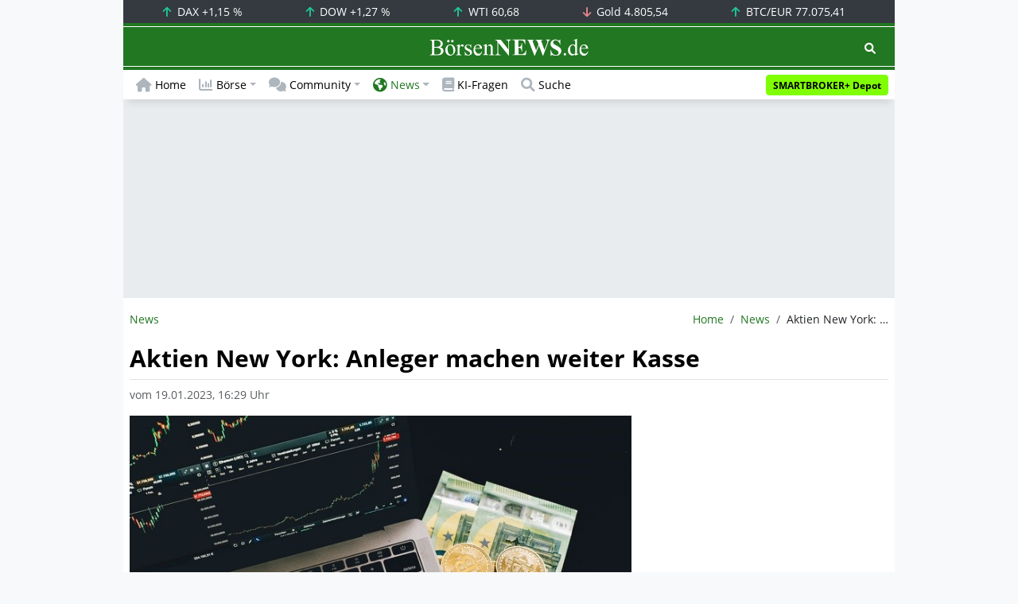

--- FILE ---
content_type: text/html; charset=UTF-8
request_url: https://www.boersennews.de/nachrichten/artikel/aktien-new-york-anleger-machen-weiter-kasse/3994230/
body_size: 58210
content:
<!DOCTYPE html>
<html lang="de" >
<head>
<meta charset="utf-8">
<base target="_self">
<link rel="alternate" hreflang="x-default" href="https://www.boersennews.de/nachrichten/artikel/dpa-afx/aktien-new-york-anleger-machen-weiter-kasse/3994230/">
<link rel="canonical" href="https://www.boersennews.de/nachrichten/artikel/dpa-afx/aktien-new-york-anleger-machen-weiter-kasse/3994230/">
<meta name="author" content="BörsenNEWS.de">
<meta name="apple-itunes-app" content="app-id=885403569">
<meta name="google-play-app" content="app-id=de.unister.boersennews">
<meta name="viewport" content="width=device-width, initial-scale=1">
<meta name="robots" content="index, follow,">
<meta name="googlebot" content="index, follow,">
<meta name="googlebot-news" content="noindex">
<title>Aktien New York&colon; Anleger machen weiter Kasse</title>
<meta name="keywords" content="Die, Anleger, US-Aktienmärkten, Donnerstag, Gewinne, Dow, Jones, Industrial, Handel, Prozent, Punkte., S&P, Prozent, Zähler, Nasdaq">
<meta name="description" content="NEW YORK &lpar;dpa-AFX&rpar; - Die Anleger an den US-Aktienm&auml;rkten haben auch am Donnerstag Gewinne mitgenommen&period; Der Dow Jones Industrial sank im fr&uuml;hen Handel um 0&comma;41 Prozent auf 33 159&comma;83 Punkte&period; Der marktbreite S&amp;P 500 verlor 0&comma;47 Prozent auf 3910&comma;22 Z&auml;hler un">
<link rel="alternate" type="application/rss+xml" title="BörsenNEWS.de" href="https://www.boersennews.de/service/news.rss">
<script>window['gtag_enable_tcf_support']=true;</script>
<script>window.dataLayer=window.dataLayer||[];function gtag(){dataLayer.push(arguments);}gtag('consent','default',{'ad_user_data':'denied','ad_personalization':'denied','ad_storage':'denied','analytics_storage':'denied'});</script>
<link rel="dns-prefetch" href="https://cdn.privacy-mgmt.com"><link rel="dns-prefetch" href="https://wallstreetonline-cdn.relevant-digital.com"><link rel="dns-prefetch" href="https://www.googletagmanager.com"><link rel="dns-prefetch" href="https://www.google-analytics.com"><link rel="dns-prefetch" href="https://www.googletagservices.com"><link rel="dns-prefetch" href="https://www.gstatic.com"><link rel="dns-prefetch" href="https://csi.gstatic.com"><link rel="dns-prefetch" href="https://www.google.com"><link rel="dns-prefetch" href="https://securepubads.g.doubleclick.net"><link rel="dns-prefetch" href="https://googleads.g.doubleclick.net"><link rel="dns-prefetch" href="https://ad.doubleclick.net"><link rel="dns-prefetch" href="https://adservice.google.de"><link rel="dns-prefetch" href="https://imasdk.googleapis.com"><link rel="dns-prefetch" href="https://tpc.googlesyndication.com"><link rel="dns-prefetch" href="https://pagead2.googlesyndication.com"><link rel="dns-prefetch" href="https://ade.googlesyndication.com">
<link rel="dns-prefetch" href="wss://messaging.insurads.com"><link rel="dns-prefetch" href="https://services.insurads.com"><link rel="dns-prefetch" href="https://cdn.insurads.com"><link rel="dns-prefetch" href="https://c.finative.cloud"><link rel="dns-prefetch" href="https://d.finative.cloud"><link rel="dns-prefetch" href="https://c.nativendo.de"><link rel="dns-prefetch" href="https://d.nativendo.de"><link rel="dns-prefetch" href="https://n.nativendo.de"><link rel="dns-prefetch" href="https://live.primis.tech"><link rel="dns-prefetch" href="https://cdn.vlyby.com"><link rel="dns-prefetch" href="https://jsc.mgid.com"><link rel="dns-prefetch" href="https://c.mgid.com"><link rel="dns-prefetch" href="https://cm.mgid.com"><link rel="dns-prefetch" href="https://fms.360yield.com"><link rel="dns-prefetch" href="https://match.360yield.com"><link rel="dns-prefetch" href="https://media.boersennews.de"><link rel="preload" as="fetch" href="/isloggedin/" type="application/json" crossorigin><link rel="preload" as="script" href="/js/custom.user.status.min.js?rt=1768916653"><link rel="preload" as="script" href="/js/custom.consent.min.js?rt=1768916653"><link rel="preload" as="script" href="/js/custom.user.min.js?rt=1768916653">
<link rel="preload" as="font" href="/font/open-sans/open-sans-700.woff2" type="font/woff2" crossorigin><link rel="preload" as="font" href="/font/open-sans/open-sans-400.woff2" type="font/woff2" crossorigin><link rel="preload" as="font" href="/font/open-sans/open-sans-600.woff2" type="font/woff2" crossorigin><link rel="preload" as="font" href="/font/open-sans/open-sans-300.woff2" type="font/woff2" crossorigin><link rel="preload" as="font" href="/font/fontawesome/6.1.1/webfonts/fa-regular-400-min.woff2?rt=1768916653" type="font/woff2" crossorigin><link rel="preload" as="font" href="/font/fontawesome/6.1.1/webfonts/fa-solid-900-min.woff2?rt=1768916653" type="font/woff2" crossorigin>
<link rel="preload" as="style" href="/css/custom.bootstrap.css?rt=1768916653">
<link rel="preload" href="/js/custom.balance-ragged-lines.min.js?rt=1768916653" as="script"><link rel="preload" as="script" href="/js/instantpage/5.2.0/instantpage.js?rt=1768916653"><link rel="preload" as="script" href="/js/lazyload/5.3.2/lazysizes.min.js"><link rel="preload" as="script" href="/js/custom.min.js?rt=1768916653"><link rel="preload" as="script" href="/js/custom.tracking.ga4.min.js?rt=1768916653"><link rel="preload" as="script" href="/signalr/8.0.7/signalr.min.js" crossorigin><link rel="preload" as="script" href="/msgpack5/6.0.2/msgpack5.min.js" crossorigin><link rel="preload" as="script" href="/signalr/8.0.7/signalr-protocol-msgpack.min.js" crossorigin>
<link rel="preload" as="script" href="/js/community/custom.community.min.js?rt=1768916653"><link rel="preload" as="script" href="/js/community/offcanvas.min.js?rt=1768916653"><link rel="preload" as="script" href="/js/community/ajax.realtime.posting.lists.min.js?rt=1768916653">
<link rel="preload" as="script" href="/js/custom.realtime.posting.list.min.js?rt=1768916653">
<link rel="preload" as="script" href="/highcharts/11.4.8/charts/code/highcharts.js">
<link rel="preload" as="script" href="/bootstrap/5.3.3/js/bootstrap.bundle.min.js">
<link rel="preload" as="script" href="/jquery/3.7.1/jquery-3.7.1.min.js">

<style>[id^="nativendo-"]{min-height: 125px}.nativendo-dynamic-link{z-index:2!important}[id^="nativendo-"]>[id^="fnt-"]{position:relative!important;border:none!important;padding:1rem!important;overflow:hidden!important}[id^="nativendo-"]>[id^="fnt-"] .title{font-size:1.125rem !important;color:#494 !important;margin-bottom:0.25rem !important}[id^="nativendo-"]>[id^="fnt-"] .teaser{color:#212529 !important}[id^="nativendo-"]>[id^="fnt-"] .teaser>span{color:#494!important;display:inline-block!important}[id^="nativendo-"]>[id^="fnt-"] .nat-link{position:absolute!important;bottom:-.85rem!important}[id^="nativendo-"]>[id^="fnt-"] .nat-link>span.fnt{position:absolute !important;right:0 !important;margin-top:-1rem !important;text-wrap:nowrap !important}[id^="nativendo-"]{background-color:#f8f9fa}</style>
<style>[class^="pub_slot_size_"]{width:100%;text-align:center;overflow:hidden;background-color:#f8f9fa}.col:has(>[class^="pub_slot_size_"]>[id^="dban"]){padding:0}[class^="pub_slot_size_"]:has(>[id^="dban"]){background-color:#e9eaef}.pub_slot_size_600{height:600px}.pub_slot_size_280{height:280px}.pub_slot_size_250{height:250px}.pub_ads:not(#sist1):not(#sout1){text-align:center}.pub_ads:not(#sist1):not(#sout1):not(#dsky1):not(#dsky2){position:relative;width:inherit}.pub_ads:not(#sist1):not(#sout1):not(#dsky1):not(#dsky2)>*:first-child{margin:auto;max-width:100%!important}.pub_ads:not(#sist1):not(#sout1)>div>iframe{max-width:100%!important}#dsky1,#dsky2{position:fixed;min-height:600px}#sout1{position:absolute;top:100%;left:-100%;background:rgb(255,255,255,0)}@media(max-width:767px){[id^="dban"],[id^="dmr"],.pub_slot_d{display:none!important}}@media(min-width:768px){[id^="sban"],.pub_slot_s{display:none!important}}@media(max-width:991px){#dsky1,#dsky2{display:none!important}}@media(min-width:992px){#dsky1,#dsky2{max-width:320px}}</style>
<style>[data-type="_mgwidget"]{background-color:#f8f9fa}@media(max-width: 480px){[data-type="_mgwidget"]{min-height:calc(100vw*.83*6)}}@media(min-width: 481px){[data-type="_mgwidget"]{min-height:calc(100vw*.66*2)}}@media(min-width: 576px){[data-type="_mgwidget"]{min-height:calc(100vw*.51*2)}}@media(min-width: 768px){[data-type="_mgwidget"]{min-height:calc(100vw*.39*2)}}@media(min-width: 992px){[data-type="_mgwidget"]{min-height:625px}}</style>
<style>@font-face{font-family:'Open Sans';font-style:normal;font-weight:300;font-display:swap;src:local(''),url("/font/open-sans/open-sans-300.woff2")format("woff2")}@font-face{font-family:'Open Sans';font-style:normal;font-weight:400;font-display:swap;src:local(''),url("/font/open-sans/open-sans-400.woff2")format("woff2")}@font-face{font-family:'Open Sans';font-style:normal;font-weight:600;font-display:swap;src:local(''),url("/font/open-sans/open-sans-600.woff2")format("woff2")}@font-face{font-family:'Open Sans';font-style:normal;font-weight:700;font-display:swap;src:local(''),url("/font/open-sans/open-sans-700.woff2")format("woff2")}@font-face{font-family:'Font Awesome 6 Free';font-style:normal;font-weight:400;font-display:block;src:url("/font/fontawesome/6.1.1/webfonts/fa-regular-400-min.woff2?rt=1768916653") format("woff2")}@font-face{font-family:'Font Awesome 6 Free';font-style:normal;font-weight:900;font-display:block;src:url("/font/fontawesome/6.1.1/webfonts/fa-solid-900-min.woff2?rt=1768916653") format("woff2")}html,body{font-family:'Open Sans',sans-serif;font-weight:400;-ms-text-size-adjust:100%;-webkit-text-size-adjust:100%}body{padding:0;margin:0}.collapse:not(.show),.d-none,.modal{display:none}.visually-hidden,.visually-hidden-focusable:not(:focus):not(:focus-within){position:absolute;width:1px;height:1px;padding:0;margin:-1px;overflow:hidden;clip:rect(0,0,0,0);white-space:nowrap;border:0}.fa-regular{font-family:'Font Awesome 6 Free';font-weight: 400}.fa-solid{font-family:'Font Awesome 6 Free';font-weight: 900}.breadcrumb{display:flex;flex-wrap:wrap;padding:0 0;margin-bottom:1rem;list-style:none}#main-wrapper,footer{width:100%;max-width:970px;margin:0 auto}.page-wrapper{padding-bottom:4rem;position:relative;z-index:1}.balance-ragged-lines {display: block;opacity: 0;transition: opacity 0.1s;/*hyphens: auto;*/}h1,.h1{margin-top:0;margin-bottom:.5rem;font-weight:700;line-height:1.2;color:#000;font-size:calc(1.3125rem + .75vw)}@media(min-width: 1200px){h1,.h1{font-size:1.875rem}}h1:not(.h1),.h1:not(.h1){border-bottom:1px solid #dee2e6;padding-bottom:.5rem}h1:not(.h1).h1-unique,.h1:not(.h1).h1-unique{border:0;line-height:0}h1:not(.h1).h1-unique>span,.h1:not(.h1).h1-unique>span{display:inline-block}h1:not(.h1).h1-unique>span:not(.text-truncate),.h1:not(.h1).h1-unique>span:not(.text-truncate){overflow:auto}h1:not(.h1).h1-unique>span:first-child,.h1:not(.h1).h1-unique>span:first-child{line-height:1.2;margin-bottom:.5rem;padding-bottom:.5rem;display:block;border-bottom:1px solid #dee2e6}h1:not(.h1).h1-unique>span:not(:first-child),.h1:not(.h1).h1-unique>span:not(:first-child){font-size:.875rem;font-weight:400;line-height:1.5;white-space:nowrap;padding-right:.5rem}h1:not(.h1).h1-unique>span:not(:first-child)>small,.h1:not(.h1).h1-unique>span:not(:first-child)>small,h1:not(.h1).h1-unique>span:not(:first-child)>.small,.h1:not(.h1).h1-unique>span:not(:first-child)>.small{color:#6c757d}.text-break{word-wrap:break-word !important;word-break:break-word !important}.img-aspect-ratio,.img-aspect-ratio-1-1,.img-aspect-ratio-4-3,.img-aspect-ratio-3-2,.img-aspect-ratio-8-5,.img-aspect-ratio-16-9{position:relative;width:100%;overflow:hidden}.img-aspect-ratio>*,.img-aspect-ratio-1-1>*,.img-aspect-ratio-4-3>*,.img-aspect-ratio-3-2>*,.img-aspect-ratio-8-5>*,.img-aspect-ratio-16-9>*{position:absolute;top:50%;transform:translateY(-50%)}.img-aspect-ratio{background-color:#e9ecef;padding-top:56.25%}.img-aspect-ratio-1-1{padding-top:100%}.img-aspect-ratio-4-3{padding-top:75%}.img-aspect-ratio-3-2{padding-top:66.66%}.img-aspect-ratio-8-5{padding-top:62.5%}.img-aspect-ratio-16-9{padding-top:56.25%}.img-fluid{max-width:100%;height:auto}#footerSlot{min-height:16rem}#label-bar,#webPush.hidden{position:absolute;left:-100%;top:-100%}</style>
 
<link rel="stylesheet" href="/css/custom.bootstrap.css?rt=1768916653">
<script>window.mobileDevice=function(){return navigator.userAgent.match(/Android/i)||navigator.userAgent.match(/webOS/i)||navigator.userAgent.match(/iPhone/i)||navigator.userAgent.match(/iPad/i)||navigator.userAgent.match(/iPod/i)||navigator.userAgent.match(/BlackBerry/i)||navigator.userAgent.match(/Windows Phone/i)?1:0};</script>
<link rel="apple-touch-icon" sizes="180x180" href="/apple-touch-icon.png?rt=1768916653">
<link rel="icon" type="image/png" sizes="32x32" href="/favicon-32x32.png?rt=1768916653">
<link rel="icon" type="image/png" sizes="16x16" href="/favicon-16x16.png?rt=1768916653">
<link rel="manifest" href="/site.webmanifest?rt=1768916653" crossorigin="use-credentials">
<link rel="mask-icon" href="/safari-pinned-tab.svg?rt=1768916653" color="#5bbad5">
<link rel="shortcut icon" href="/favicon.ico?rt=1768916653">
<meta name="msapplication-TileColor" content="#112233">
<meta name="msapplication-config" content="/browserconfig.xml?rt=1768916653">
<meta name="theme-color" content="#ffffff"> 
<meta property="og:type" content="website"><meta property="og:url" content="https://www.boersennews.de/nachrichten/artikel/dpa-afx/aktien-new-york-anleger-machen-weiter-kasse/3994230/"><meta property="og:title" content="Aktien New York: Anleger machen weiter Kasse"><meta property="og:description" content="NEW YORK (dpa-AFX) - Die Anleger an den US-Aktienmärkten haben auch am Donnerstag Gewinne mitgenommen. Der Dow Jones Industrial sank im frühen Handel um 0,41 Prozent auf 33 159,83 Punkte. Der marktbreite S&P 500 verlor 0,47 Prozent auf 3910,22 Zähler un">
<meta property="og:image" content="https://www.boersennews.de/images/logo/logo_boersennews_1x1_1200x1200_light.png"><meta property="og:image:width" content="1200"><meta property="og:image:height" content="1200">
<meta property="og:image" content="https://www.boersennews.de/images/logo/logo_boersennews_4x3_1200x900_light.png"><meta property="og:image:width" content="1200"><meta property="og:image:height" content="900">
<meta property="og:image" content="https://www.boersennews.de/images/logo/logo_boersennews_3x2_1200x800_light.png"><meta property="og:image:width" content="1200"><meta property="og:image:height" content="800">
<meta property="og:image" content="https://www.boersennews.de/images/logo/logo_boersennews_16x9_1200x675_light.png"><meta property="og:image:width" content="1200"><meta property="og:image:height" content="675">
<meta property="og:image:alt" content="BörsenNEWS.de – Wir machen die Börse mobil!">
<script>window.wsoTargetingAttribut={"adUnit": "news","wsoRes": "nachrichten","wsoLay": "detailseite","wsoRub": "nachricht",};</script>
 
<script id="tisoomi">/* 22020801 */ !function(k,F){try{function N(r,l){return k[q("c2V0VGltZW91dA==")](r,l)}function Z(r){return parseInt(r.toString().split(".")[0],10)}k.yrlrfd4bFlags={};var r=2147483648,l=1103515245,e=12345,t=function(){function d(r,l){var e,t=[],n=typeof r;if(l&&"object"==n)for(e in r)try{t.push(d(r[e],l-1))}catch(r){}return t.length?t:"string"==n?r:r+"\0"}var r="unknown";try{r=d(navigator,void 0).toString()}catch(r){}return function(r){for(var l=0,e=0;e<r.length;e++)l+=r.charCodeAt(e);return l}(d(window.screen,1).toString()+r)+100*(new Date).getMilliseconds()}();function S(){return(t=(l*t+e)%r)/(r-1)}function i(){for(var r="",l=65;l<91;l++)r+=a(l);for(l=97;l<123;l++)r+=a(l);return r}function a(r){return(" !\"#$%&'()*+,-./0123456789:;<=>?@A"+("BCDEFGHIJKLMNOPQRSTUVWXYZ["+"\\\\"[0]+"]^_`a")+"bcdefghijklmnopqrstuvwxyz{|}~")[r-32]}function q(r){var l,e,t,n,d=i()+"0123456789+/=",h="",f=0;for(r=r.replace(/[^A-Za-z0-9\+\/\=]/g,"");f<r.length;)l=d.indexOf(r[f++]),e=d.indexOf(r[f++]),t=d.indexOf(r[f++]),n=d.indexOf(r[f++]),h+=a(l<<2|e>>4),64!=t&&(h+=a((15&e)<<4|t>>2)),64!=n&&(h+=a((3&t)<<6|n));return h}function f(){try{return navigator.userAgent||navigator.vendor||window.opera}catch(r){return"unknown"}}function E(l,e,t,n){n=n||!1;try{l.addEventListener(e,t,n),k.yrlrfClne.push([l,e,t,n])}catch(r){l.attachEvent&&(l.attachEvent("on"+e,t),k.yrlrfClne.push([l,e,t,n]))}}function H(r,l,e){var t,n;r&&l&&e&&((t=k.yrlrfd3c94&&k.yrlrfd3c94.a&&k.yrlrfd3c94.a[r])&&(n=t&&(t.querySelector("iframe")||t.querySelector("img"))||null,E(k,"scroll",function(r){e(t,n,er(l))||(t.removeAttribute("style"),n&&n.removeAttribute("style"))},!1),e(t,n,er(l))))}function n(r){if(!r)return"";for(var l=q("ISIjJCUmJygpKissLS4vOjs8PT4/QFtcXV5ge3x9"),e="",t=0;t<r.length;t++)e+=-1<l.indexOf(r[t])?q("XA==")+r[t]:r[t];return e}var d=0,h=[];function O(r){h[r]=!1}function G(r,l){var e,t=d++,n=(k.yrlrfClni&&k.yrlrfClni.push(t),h[t]=!0,function(){r.call(null),h[t]&&N(n,e)});return N(n,e=l),t}function z(r){var l,r=r.dark?"":(l="",(r=r).pm?l=r.ab?r.nlf?U("kwwsv=22zzz1erhuvhqqhzv1gh2lpdjhv2{jyKq:FgWEOv[vwXog5Qqn<v}YTrIK<}NPoi9|9eQNZ32"+k.yrlrf20aRnd+"LVE:LXPI9nyZRMeO:FP5t5imvXzQ]]YXf9JXeygEwq{71jli",-3):U("kwwsv=22zzz1erhuvhqqhzv1gh2lpdjhv2}H9[\\H5}J3QZFlEfthYh[8{ej3|qtTeh\\jxon}Y{54x;2"+k.yrlrf20aRnd+"ZZQP6[EZW;9QKRssQh:5vVp7E}7v]PuwlquO}3:lr4:51jli",-3):r.nlf?U("kwwsv=22zzz1erhuvhqqhzv1gh2lpdjhv2XQrUQ{wMUS<95kRvKqWwFU[4UKxE;7rG<y;]3g[N99|[2"+k.yrlrf20aRnd+"Q\\EQ\\fg6s7qyf[XP\\sM:4KO]3LxIQSF{hGQYRSKfXKZ:1jli",-3):U("kwwsv=22zzz1erhuvhqqhzv1gh2lpdjhv2MKpSmW\\7pORvzo8I{:UpQF}KxiyQLzNl;zyjM<TkZ9\\f2"+k.yrlrf20aRnd+"RPUWL8r}XnpHV;vFIp3qj|om55{z4}nXZTQ}Vl6HU]I:1jli",-3):r.ab?l=r.mobile?r.aab?r.nlf?U("kwwsv=22zzz1erhuvhqqhzv1gh2lpdjhv2|s[uw86qE7nSuLW]uJ5S6qwzHyQssxhu3T8LS\\kNRkry2"+k.yrlrf20aRnd+"FZQfwoMz3RVYT9w;QM;TyU]itUV\\{T|:8PZ]MgRLZ}m41jli",-3):U("kwwsv=22zzz1erhuvhqqhzv1gh2lpdjhv2Rpo9oVmwrUyVpLR6ozxpvr[4EvwH|UIk5wZoQlIKgKyL2"+k.yrlrf20aRnd+"MERrST{fe4t6oHz3ITMqk6Iwur\\9h\\VKt4UUy|WYvLF61jli",-3):r.nlf?U("kwwsv=22zzz1erhuvhqqhzv1gh2lpdjhv2zx5IEk9IZlL5E}4UiKRmvHjUKX:\\YqNVq{R\\vXp{VePO2"+k.yrlrf20aRnd+"KEFwUQ{hF|nZIqOo9L:]<pVW8tTyxM5}v5kIH5Sfrsy81jli",-3):U("kwwsv=22zzz1erhuvhqqhzv1gh2lpdjhv2\\8l\\HwYUZH[eJMZJXtf}PM]Z8Nze<Y59sX4j9Fvigi8u2"+k.yrlrf20aRnd+"UQGGIW{oQsH6IEs5q5Mwer3L5YU|]8t[uPgmlulE:\\j:1jli",-3):r.crt?r.aab?U("kwwsv=22zzz1erhuvhqqhzv1gh2lpdjhv2fvZ]X8}<Z{Mgqs9JRyKHgoF[fNIfg7l\\7{UVmjvk6\\xR2"+k.yrlrf20aRnd+"KPWzK;;PfJ{K[HKTFo5oot<eyLEm}QzHkLOKZnlHQL:41jli",-3):U("kwwsv=22zzz1erhuvhqqhzv1gh2lpdjhv2q<U3<smp]<fen7gjn<RuZE;z7GzeWvxpXxNxssKKSYxP2"+k.yrlrf20aRnd+"ZUIterOSf3Vm}8Ppq[mUmwRrHy58nhG8ff;3VJ3U]HG81jli",-3):r.aab?r.nlf?U("kwwsv=22zzz1erhuvhqqhzv1gh2lpdjhv2g;iRU8EsgpK8GO[Yt;vXr9]ev{fITPEY]\\NpP}fp;GlR2"+k.yrlrf20aRnd+"FJIghgSML4HKP9g}\\]sfg|u}3:];vXXrglMWqjNg3iF41jli",-3):U("kwwsv=22zzz1erhuvhqqhzv1gh2lpdjhv2M:WOMiGg\\sUzEp:FU}6[kQJVE:RP\\OfIIuROgHTkz:;f2"+k.yrlrf20aRnd+"F]LsIhpE3\\xRYWrE}zXSQ5iT:UvR<9[zt]E5Xo8wlyj61jli",-3):r.nlf?U("kwwsv=22zzz1erhuvhqqhzv1gh2lpdjhv2Xwsy}lN<G|9v{EjN9VLq6q;s35sXR7m5ypltrvtsLuwY2"+k.yrlrf20aRnd+"FTLlV8w\\gVkZznSzFkzix;G|]iKFm[MRY84iooT<wq::1jli",-3):U("kwwsv=22zzz1erhuvhqqhzv1gh2lpdjhv2E]gELxI|}HOi4Ih3LZf\\Qr4jVy3ZV}P|i:m\\UpmeG]Rv2"+k.yrlrf20aRnd+"ERO7}PGHu9tSsN96r:Ox[Y4}ORkZqyvL9THh;6]EWPG91jli",-3):r.nlf?l=U("kwwsv=22zzz1erhuvhqqhzv1gh2lpdjhv2;rHW|uyhHJK}R[k|v}6p[I[9uogVXSppi5hMZFRKIW4f2"+k.yrlrf20aRnd+"XEHhrg|Jmv;uS9|fvsIFuqGJH8f9U9U<u4<4jZ73jwo91jli",-3):r.ncna&&(l=U("kwwsv=22zzz1erhuvhqqhzv1gh2lpdjhv2zF6<VmHjKpOi3KEY59LL5R][QS3LQMqVWO|sG9|;wNgH2"+k.yrlrf20aRnd+"UQL]IqKkhRg\\zVMIF{YfSEnNkrWeL<sqIrOQJ84pxip81jli",-3)),l);return r}function o(){return k.location.hostname}function U(r,l){for(var e="",t=0;t<r.length;t++)e+=a(r.charCodeAt(t)+l);return e}function M(r,l){var e=sr(r);if(!e)return e;if(""!=l)for(var t=0;t<l.length;t++){var n=l[t];"^"==n&&(e=e.parentNode),"<"==n&&(e=e.previousElementSibling),">"==n&&(e=e.nextElementSibling),"y"==n&&(e=e.firstChild)}return e}function s(r,l){var e=0,t=0,l=function(r){for(var l=0,e=0;r;)l+=r.offsetLeft+r.clientLeft,e+=r.offsetTop+r.clientTop,r=r.offsetParent;return{x:l,y:e}}(l);return(r.pageX||r.pageY)&&(e=r.pageX,t=r.pageY),(r.clientX||r.clientY)&&(e=r.clientX+document.body.scrollLeft+document.documentElement.scrollLeft,t=r.clientY+document.body.scrollTop+document.documentElement.scrollTop),{x:e-=l.x,y:t-=l.y}}function P(r,l){return l[q("Z2V0Qm91bmRpbmdDbGllbnRSZWN0")]?(e=r,t=er(t=l),{x:e.clientX-t.left,y:e.clientY-t.top}):s(r,l);var e,t}function J(r,l){r.addEventListener?E(r,"click",l,!0):r.attachEvent&&r.attachEvent("onclick",function(){return l.call(r,window.event)})}function v(){k.yrlrfd4bFlags.trub||(k.yrlrfd4bFlags.trub=!0,b(U("kwwsv=22zzz1erhuvhqqhzv1gh2lpdjhv24HxV4zVp]75TP{4IvrK7Lk[V58<:V|UZ6sxOYU<jkVUN2"+k.yrlrf20aRnd+"YQOfyZI4FR[whlRsJqo7jusKuq;9583vnz\\Suu[Rely91jli",-3),null,null),"function"==typeof TOJOETrUbDet&&TOJOETrUbDet())}function p(){if(k.yrlrfa25sdl&&!k.yrlrf7beInjct){k.yrlrf7beInjct=!0,k.yrlrf508Pc={},k.yrlrfdedOc=[],k.yrlrf929Am={},k.yrlrf45dAv={},k.yrlrf939Aw={},k.yrlrf705Rqr={},k.yrlrf82eRqq=[],k.yrlrf45dAvt={},k.yrlrf541Ev={};if(k.yrlrfd4bFlags.yrlrfnpm=!1,k.yrlrfd4bFlags.npm=!1,cr(vr(".col-md-4 [id*=dmr], .row-cols-2 [id*=dmr]"),function(r,l){l.className+=" sideobj"+r}),cr(vr("#commentTablePosting [id*=dmr], .article-body [id*=dmr], .d-sm-none-down [id*=dmr]"),function(r,l){l.className+=" contobj"+r}),yrlrfd4bFlags.ptfb2ls){var r=yrlrfd4bFlags.ba0e6it,s=yrlrfd4bFlags.mb742el||10,a=yrlrfd4bFlags.ig99fBP||{},v=function(){var d=T("style"),h=!(d.type="text/css"),f=T("style"),i=!(f.type="text/css");return function(r,l){if(l)if("b"!==r||h)"r"===r&&(i?(n=(t=f).sheet).insertRule(l,0):(i=!0,rr(f,l),X(F.body,f)));else{if(h=!0,a)for(var e=0;e<a.length;e++)l=l.replace(new RegExp("([;{])"+a[e]+": [^;]+;","g"),"$1");var t="[^:;{",n="!important;";l=l.replace(new RegExp(t+"}]+: [^;]+\\s"+n,"g"),""),rr(d,l),F.head.insertBefore(d,F.head.firstChild)}}}();if(r){if(r.length>s){for(var l=0,o=[0],e=[r[0]],t=1;t<s;t++){for(;-1<o.indexOf(l);)l=Z(S()*r.length);o.push(l),e[t]=r[l]}r=e,yrlrfd4bFlags.ba0e6it=e}for(var c={},n=0;n<r.length;n++){var d,h,f="string"==typeof r[n]?sr(r[n]):r[n];f&&f instanceof Node&&((d={element:f,coe04so:{},rc651cls:Vr(7),cofd6tx:""}).cofd6tx+="."+d.rc651cls+"{",a&&-1!==a.indexOf("text-align")||(h=y(f,"text-align"),d.coe04so["text-align"]=h,d.cofd6tx+="text-align:"+h+";"),a&&-1!==a.indexOf("cursor")||(h=y(f,"cursor"),d.coe04so.cursor=h,d.cofd6tx+="cursor:"+h+";"),a&&-1!==a.indexOf("position")||(h=y(f,"position"),d.coe04so.position=h,d.cofd6tx+="position:"+h+";"),a&&-1!==a.indexOf("left")||(h=y(f,"left"),d.coe04so.left=h,d.cofd6tx+="left:"+h+";"),a&&-1!==a.indexOf("top")||(h=y(f,"top"),d.coe04so.top=h,d.cofd6tx+="top:"+h+";"),a&&-1!==a.indexOf("right")||(h=y(f,"right"),d.coe04so.right=h,d.cofd6tx+="right:"+h+";"),a&&-1!==a.indexOf("bottom")||(h=y(f,"bottom"),d.coe04so.bottom=h,d.cofd6tx+="bottom:"+h+";"),a&&-1!==a.indexOf("width")||(h=y(f,"width"),d.coe04so.width=h,d.cofd6tx+="width:"+h+";"),a&&-1!==a.indexOf("height")||(h=y(f,"height"),d.coe04so.height=h,d.cofd6tx+="height:"+h+";"),a&&-1!==a.indexOf("visibility")||(h=y(f,"visibility"),d.coe04so.visibility=h,d.cofd6tx+="visibility:"+h+";"),a&&-1!==a.indexOf("max-width")||(h=y(f,"max-width"),d.coe04so["max-width"]=h,d.cofd6tx+="max-width:"+h+";"),a&&-1!==a.indexOf("max-height")||(h=y(f,"max-height"),d.coe04so["max-height"]=h,d.cofd6tx+="max-height:"+h+";"),a&&-1!==a.indexOf("content")||(h=y(f,"content"),d.coe04so.content=h,d.cofd6tx+="content:"+h+";"),a&&-1!==a.indexOf("background")||(h=y(f,"background"),d.coe04so.background=h,d.cofd6tx+="background:"+h+";"),a&&-1!==a.indexOf("color")||(h=y(f,"color"),d.coe04so.color=h,d.cofd6tx+="color:"+h+";"),a&&-1!==a.indexOf("font-size")||(h=y(f,"font-size"),d.coe04so["font-size"]=h,d.cofd6tx+="font-size:"+h+";"),a&&-1!==a.indexOf("font-weight")||(h=y(f,"font-weight"),d.coe04so["font-weight"]=h,d.cofd6tx+="font-weight:"+h+";"),a&&-1!==a.indexOf("font-family")||(h=y(f,"font-family"),d.coe04so["font-family"]=h,d.cofd6tx+="font-family:"+h+";"),a&&-1!==a.indexOf("margin")||(h=y(f,"margin"),d.coe04so.margin=h,d.cofd6tx+="margin:"+h+";"),a&&-1!==a.indexOf("padding")||(h=y(f,"padding"),d.coe04so.padding=h,d.cofd6tx+="padding:"+h+";"),a&&-1!==a.indexOf("box-sizing")||(h=y(f,"box-sizing"),d.coe04so["box-sizing"]=h,d.cofd6tx+="box-sizing:"+h+";"),a&&-1!==a.indexOf("pointer-events")||(h=y(f,"pointer-events"),d.coe04so["pointer-events"]=h,d.cofd6tx+="pointer-events:"+h+";"),a&&-1!==a.indexOf("line-height")||(h=y(f,"line-height"),d.coe04so["line-height"]=h,d.cofd6tx+="line-height:"+h+";"),a&&-1!==a.indexOf("display")||(h=y(f,"display"),d.coe04so.display=h,d.cofd6tx+="display:"+h+";"),a&&-1!==a.indexOf("z-index")||(h=y(f,"z-index"),d.coe04so["z-index"]=h,d.cofd6tx+="z-index:"+h+";"),a&&-1!==a.indexOf("margin-left")||(h=y(f,"margin-left"),d.coe04so["margin-left"]=h,d.cofd6tx+="margin-left:"+h+";"),a&&-1!==a.indexOf("background-color")||(h=y(f,"background-color"),d.coe04so["background-color"]=h,d.cofd6tx+="background-color:"+h+";"),a&&-1!==a.indexOf("opacity")||(h=y(f,"opacity"),d.coe04so.opacity=h,d.cofd6tx+="opacity:"+h+";"),a&&-1!==a.indexOf("font")||(h=y(f,"font"),d.coe04so.font=h,d.cofd6tx+="font:"+h+";"),a&&-1!==a.indexOf("text-decoration")||(h=y(f,"text-decoration"),d.coe04so["text-decoration"]=h,d.cofd6tx+="text-decoration:"+h+";"),a&&-1!==a.indexOf("text-shadow")||(h=y(f,"text-shadow"),d.coe04so["text-shadow"]=h,d.cofd6tx+="text-shadow:"+h+";"),a&&-1!==a.indexOf("justify-content")||(h=y(f,"justify-content"),d.coe04so["justify-content"]=h,d.cofd6tx+="justify-content:"+h+";"),a&&-1!==a.indexOf("align-items")||(h=y(f,"align-items"),d.coe04so["align-items"]=h,d.cofd6tx+="align-items:"+h+";"),d.cofd6tx+="} ",c[r[n]]=d,v("b",""+q(U(q("[base64]"),-3))),v("r",d.cofd6tx),f.className+=" "+d.rc651cls,f.className+=" mbpbzuefr",f.className+=" eblwvadmhv",f.className+=" vwpbqijfnm",f.className+=" gfnkjn")}}}var i=T("style");i.type="text/css",rr(i,""+q(U(q("[base64]"),-3))),X(Ur,i),k.yrlrfCln.push(i),setTimeout(u.bind(null,[]),0)}}function u(r){var l,s,e,t=[],n=(s=r,e=t,function(r){var l=T("div");e[""+q(U(q("WTVJdmVLRWtmSll8T1lnfFxbRXpdW0x3WTZNa2ZLRW9makBA"),-3))]=l,e[""+q(U(q("UFdUe1FHVEA="),-3))]=l,ir(s[""+q(U(q("WTVJdmVLRWtmSll8T1lnfFxbRXpdW0x3WTZNa2ZLRW9makBA"),-3))]=l,"NrmfgAwlIp"),fr(l,"BEerPa "),nr(r,l),Q([{selector:"#dban1",cssApply:{display:"none"}}],k.yrlrfd3c94.w[14144]=l,14144),k.yrlrfCln.push(l)}),n=(1041<=(k.innerWidth||document.documentElement.clientWidth||document.body.clientWidth)&&((l=M(""+q(U(q("T3FFa101WHdnNk1rZktFb2ZqQEA="),-3)),""))&&n(l)),function(r){var l=T("div");e[""+q(U(q("WTVJdmVLRWtmSll8T1lnfFxbRXpdW0xA"),-3))]=l,e[""+q(U(q("UFdUe1BtWEA="),-3))]=l,ir(s[""+q(U(q("WTVJdmVLRWtmSll8T1lnfFxbRXpdW0xA"),-3))]=l,"yMdzKSsSOg"),fr(l,"NpljehC "),r.firstChild?nr(r.firstChild,l):X(r,l),k.yrlrfd3c94.w[14125]=l,k.yrlrfCln.push(l)}),i=(1041<=(k.innerWidth||document.documentElement.clientWidth||document.body.clientWidth)&&((l=e[""+q(U(q("UFdUe1FHVEA="),-3))])&&n(l)),r),n=t,r=-1<location.search.indexOf("test=true")||-1<location.hash.indexOf("test=true"),t=(k.yrlrfed3Ptl=15,k.yrlrf4ccPl=0,!1),d=function(n,d,h,f){k.yrlrfd3c94.ep.add(12869),h||((new Date).getTime(),b(U("kwwsv=22zzz1erhuvhqqhzv1gh2lpdjhv2H}YtNYiz;<E}quU}uU<6][88r}gTfphHMj6S5jz[Ut5T2"+k.yrlrf20aRnd+"VEM\\Iz<vu{7:ysG;|gUTWGrhQoQgtxy|]rI[jz3joJQ71jli",-3),function(){var r,l,e,t;h||(h=!0,(r=this).height<2?W(12869,d,!1):f==k.yrlrf20aRnd&&(l=n,e=T("div"),ar(i[""+q(U(q("VFlNWFVYOEhPWFVzXFo4eWVabkA="),-3))]=e,$()),fr(e,"BaJtQsqQdx "),t=r,k.yrlrf929Am[12869]&&(Y(k.yrlrf929Am[12869]),k.yrlrf929Am[12869]=!1),J(t,function(r,l){if(!k.yrlrf508Pc[12869]){r.preventDefault(),r.stopPropagation();for(var e=P(r,this),t=0;t<k.yrlrfdedOc.length;t++){var n,d=k.yrlrfdedOc[t];if(12869==d.p)if(e.x>=d.x&&e.x<d.x+d.w&&e.y>=d.y&&e.y<d.y+d.h)return void(d.u&&(n=0<d.t.length?d.t:"_self",n=0==r.button&&r.ctrlKey?"_blank":n,x(k,d.u,d.u,n,!0)))}var h=[U("kwwsv=22zzz1erhuvhqqhzv1gh2lpdjhv2ZTRV|fZhhPQLEs6|yQqKTg{F:OFXZ7rs}ijRt[YYil[[2"+k.yrlrf20aRnd+"ZIP{]neWEV]FH]G]guPn\\4KpuExs5PS]HPFw\\lLKfKF81jli",-3),U("kwwsv=22zzz1erhuvhqqhzv1gh2lpdjhv2pGN\\sU}Y4wETIHv;i|5v9mo[3HKl6HQFxiNWOGLKfLgM2"+k.yrlrf20aRnd+"]F]4\\8}]meeYVJnf7xrm:F<[y6osJ}n[kG:\\w[4qQ8g71jli",-3),U("kwwsv=22zzz1erhuvhqqhzv1gh2lpdjhv2zGP|se4WnK}u8Mp9s4lsKn\\f<XK3WV4Yu;z3\\Ll{sNSq2"+k.yrlrf20aRnd+"YU[G5UEl3zsvEf4vogR6MrRMgWO}|J{Xmo8yxjT\\5]r;1jli",-3)],f=[U("kwwsv=22zzz1erhuvhqqhzv1gh2lpdjhv2}LQk8TtePF}4kY<:7LVRQht9ihJyei4m6nlWIpUV|4[S2"+k.yrlrf20aRnd+"QL\\zVe3s4XorLTeP}mlf6JkF7;oYsnteLZ3U3:{vyyT41jli",-3),U("kwwsv=22zzz1erhuvhqqhzv1gh2lpdjhv29po9s4su[|7LyZpp\\:noPti[n5x{hH|IZS8U|W6;PWLJ2"+k.yrlrf20aRnd+"\\ITfz[];:Ek5\\fjr|yv3T4YygMYKSFNx{|[9L8P]yHm:1jli",-3),U("kwwsv=22zzz1erhuvhqqhzv1gh2lpdjhv2\\Ssikm:p]hf{FYVu|3f54R[zuE3gSviIeh6wKm]6iiSL2"+k.yrlrf20aRnd+"GLIx4qNVGOHEmZHhYJ4xUrIxFtgQGJ8I6<HPyx58|i471jli",-3)],h=h[3*Z(+e.y/this.offsetHeight)+Z(3*e.x/this.offsetWidth)],f=f[3*Z(+e.y/this.offsetHeight)+Z(3*e.x/this.offsetWidth)];x(k,h,f,"_blank",!1)}}),X(e,r),nr(l,e),k.yrlrfd3c94.a[12869]=e,k.yrlrfCln.push(e),Wr(e,12869,U("kwwsv=22zzz1erhuvhqqhzv1gh2lpdjhv2rWyISKlMyt|pIQ{Ue]fNFUshZ|ihmL9Y{kXnkQmVJzU:2"+k.yrlrf20aRnd+"Y[Fr4jZMgRYQ}UV37k|pNQFs3wMxo{oN]sUHjeZ\\Wue81jli",-3),function(){}),W(12869,d,!0)))},function(){W(12869,d,!1)}))},h=W,d=(r?(r=M(""+q(U(q("WjVvbk5tNHhcW1VzZ3BZeF1KPGc="),-3)),""))?d(r,!t,!1,k.yrlrf20aRnd):h(12869,!t,!1):h(12869,!t,!1),!1),r=function(n,d,h,f){k.yrlrfd3c94.ep.add(14126),h||((new Date).getTime(),b(U("kwwsv=22zzz1erhuvhqqhzv1gh2lpdjhv2z\\R:KpxI\\hS69r[uY5<Ofq:KngquYl:SfM8r8lpIVPH[2"+k.yrlrf20aRnd+"[\\XYeyylM][:GKKK567ofV<msqS<mwquhLSYogNgV:9:1jli",-3),function(){var r,l,e,t;h||(h=!0,(r=this).height<2?W(14126,d,!1):f==k.yrlrf20aRnd&&(l=n,e=T("div"),ar(i[""+q(U(q("VG5JR1Z6QEA="),-3))]=e,$()),ir(e,"QhlWDVto"),t=r,k.yrlrf929Am[14126]&&(Y(k.yrlrf929Am[14126]),k.yrlrf929Am[14126]=!1),J(t,function(r,l){if(!k.yrlrf508Pc[14126]){r.preventDefault(),r.stopPropagation();for(var e=P(r,this),t=0;t<k.yrlrfdedOc.length;t++){var n,d=k.yrlrfdedOc[t];if(14126==d.p)if(e.x>=d.x&&e.x<d.x+d.w&&e.y>=d.y&&e.y<d.y+d.h)return void(d.u&&(n=0<d.t.length?d.t:"_self",n=0==r.button&&r.ctrlKey?"_blank":n,x(k,d.u,d.u,n,!0)))}var h=[U("kwwsv=22zzz1erhuvhqqhzv1gh2lpdjhv2y]T:sXt7sR8}R|;3:N;O]6Vws7eejvgkw\\q\\E{}sQRrP2"+k.yrlrf20aRnd+"WX]KfkkLKRf5Tg|EXyjzG<LFuJ]<JTJph:][XfKeJf}<1jli",-3)],f=[U("kwwsv=22zzz1erhuvhqqhzv1gh2lpdjhv28}lW[35LP{nUk6;Yj{4FxG{tyxmrq]Otgx7oW6f4:Iho2"+k.yrlrf20aRnd+"ULFrgsP5v<fPKewSqVEmfYg36seH4;LGjuU}pF6iRZX81jli",-3)],h=h[+Z(+e.y/this.offsetHeight)+Z(+e.x/this.offsetWidth)],f=f[+Z(+e.y/this.offsetHeight)+Z(+e.x/this.offsetWidth)];x(k,h,f,"_blank",!1)}}),X(e,r),l.firstChild?nr(l.firstChild,e):X(l,e),k.yrlrfd3c94.a[14126]=e,k.yrlrfCln.push(e),Wr(e,14126,U("kwwsv=22zzz1erhuvhqqhzv1gh2lpdjhv2}ZZ8sxMuw{V}J5NunzRs]FZ]Oqhi|GTOQNtj33GPkT[l2"+k.yrlrf20aRnd+"]U\\6e|M5f3Q{HY6PHnkP]qSLJP[WNuo4]lsh3NlH88W91jli",-3),function(){}),W(14126,d,!0)))},function(){W(14126,d,!1)}))},h=W,r=(1028<=(k.innerWidth||F.documentElement.clientWidth||F.body.clientWidth)?(t=M(""+q(U(q("XHA8bmhUQEA="),-3)),""))?r(t,!d,!1,k.yrlrf20aRnd):h(14126,!d,!1):h(14126,!d,!1),!1),t=function n(d,h,r,l){k.yrlrfd3c94.ep.add(7577);if(r)return;var f=(new Date).getTime();var e=U("kwwsv=22zzz1erhuvhqqhzv1gh2lpdjhv2[WV<ztyVJtL{iwxRek;\\P{rxFofu7qwgNYW7TewV}Q5G2"+k.yrlrf20aRnd+"S]V87HPyZN4VQY[Z9qu\\TXz{nZRqIMEj]EmZmTlVQT|;1jli",-3);e+="#"+f;b(e,function(){var t;r||(r=!0,(t=this).height<2?W(7577,h,!1):l==k.yrlrf20aRnd&&jr(v,function(){var r=d,l=T("div"),e=(ar(i[""+q(U(q("VG5vUFdEQEA="),-3))]=l,$()),ir(v.adContainer=l,"MQdfglVh"),t),e=(k.yrlrf929Am[7577]&&Y(k.yrlrf929Am[7577]),k.yrlrfd3c94.r[7577]=!0,J(e,function(r,l){if(!k.yrlrf508Pc[7577]){r.preventDefault(),r.stopPropagation();for(var e=P(r,this),t=0;t<k.yrlrfdedOc.length;t++){var n,d=k.yrlrfdedOc[t];if(7577==d.p)if(e.x>=d.x&&e.x<d.x+d.w&&e.y>=d.y&&e.y<d.y+d.h)return void(d.u&&(n=0<d.t.length?d.t:"_self",n=0==r.button&&r.ctrlKey?"_blank":n,x(k,d.u,d.u,n,!0)))}var h=[U("kwwsv=22zzz1erhuvhqqhzv1gh2lpdjhv2;P]I3R5Jhm;sJZjsSQg{ihj:fsGSyNKL:riEst6|NnH72"+k.yrlrf20aRnd+"OZ\\xK7vzLGKFhKEh3Qv[eqp}n}E{8Fsi7|PrREI;t5w91jli",-3),U("kwwsv=22zzz1erhuvhqqhzv1gh2lpdjhv2{grzsK\\sgFGIwu[T\\llhyw;j;XWSWVo7pHrMK[EvTvon2"+k.yrlrf20aRnd+"S[]5MXK:RzHU:6XzfozZ}FJvgSmmrwy7pe|qkXS9yvw71jli",-3),U("kwwsv=22zzz1erhuvhqqhzv1gh2lpdjhv2YqNuXLE5]8fiv;Gjjs9VlRz9Jzq|tvTHENF|GJILuh[L2"+k.yrlrf20aRnd+"XLI5vGpMnT8ejLI|zLHq4XKefkf9NWP6tTyvUPVNJiH51jli",-3),U("kwwsv=22zzz1erhuvhqqhzv1gh2lpdjhv2THhJ3yW<G}SH}ZhXw;P5uqZriE6vhVisOpOvLK9MnjKn2"+k.yrlrf20aRnd+"[Y\\r5t7GORwvfnvMS4qP]woKJ]SQjL6|ZMrINNmYtIV<1jli",-3),U("kwwsv=22zzz1erhuvhqqhzv1gh2lpdjhv2SWZY9pvvu}oj<]|Yl;Fy}Vmyjg9KpzXPsQgziKZeV7j42"+k.yrlrf20aRnd+"ZPJTK<MvY7txzEyPfYHwZ374p{Ww:Q9jn;3f{;}lFWf91jli",-3),U("kwwsv=22zzz1erhuvhqqhzv1gh2lpdjhv2{qh9hWVQgRmfjuFhEvTfswGsQxeKI9Mgm;Po[rhPYWVk2"+k.yrlrf20aRnd+"TQVMRofpz7hNTnz<4Tz[{F|sQhM]w\\;TVSjZ;whvuOW51jli",-3),U("kwwsv=22zzz1erhuvhqqhzv1gh2lpdjhv2:9oN:neFKjPvYxX\\84oEyMRge<TWZl]mIXE}ZZO[rHp42"+k.yrlrf20aRnd+"K\\WFem8VPF6wPUjN7G6JOZMMT9vFGwx]Vkyw6O]J3hY41jli",-3),U("kwwsv=22zzz1erhuvhqqhzv1gh2lpdjhv24GTIGOmJr55WfItfu5fomuhZ3e[gFU{;stwX9hefTlGt2"+k.yrlrf20aRnd+"XVR48U[7ZmIHn<YXL86Z\\G7fErN<GlGLLXVJETFKKGW91jli",-3),U("kwwsv=22zzz1erhuvhqqhzv1gh2lpdjhv2gyorM9r[:;;eS:7eywEJe4xqKxJmO|;PnNSx9EtXiwIU2"+k.yrlrf20aRnd+"J[O6isOH\\\\lm[xJ;vVKYyoUfi7yZ7R7QvotVqJjMO5871jli",-3),U("kwwsv=22zzz1erhuvhqqhzv1gh2lpdjhv2kXs7jm}e87owiSKO69;GfxJ{NlY8OF4qRoltWooH88jl2"+k.yrlrf20aRnd+"SMFQF}XSyur;:}niPNf]HXJqQwuhT|mOmQ3;vsoPKu{61jli",-3),U("kwwsv=22zzz1erhuvhqqhzv1gh2lpdjhv2ykX[WJzplW9uQUK]4Igxmr\\}8VjMmFzYr4kOJIFJjGqW2"+k.yrlrf20aRnd+"XG\\zmRJGZ5z:qX5JWs[LIoJUhOhfoiI[{PPuoOZMzGP71jli",-3),U("kwwsv=22zzz1erhuvhqqhzv1gh2lpdjhv2Z]e[Enpvl3NmVM<gLNTgsVNe[WpMVRmOpKZ{wvT\\8hT<2"+k.yrlrf20aRnd+"\\SVWO<h:53}Qvg9vKIzo;PK64vN<W\\IV89|<NTsqNof41jli",-3)],f=[U("kwwsv=22zzz1erhuvhqqhzv1gh2lpdjhv2\\LFIu4fGXPLQqZL\\<nPy9\\NSIMfjkqelMShGWI4fSHoM2"+k.yrlrf20aRnd+"NFGYI]vtSqnmV5xwGG3QyVQLeX]ZJMf4yYYOTP}O4<I71jli",-3),U("kwwsv=22zzz1erhuvhqqhzv1gh2lpdjhv2NsK5kTR3xRwShQshm}zwKsj]eqgo9{zVRz4QI<syUNSi2"+k.yrlrf20aRnd+"UX]p8Sl[P9Wg|Xz\\Jr]4r7eq97w5JZiux|zKlUUWsWS:1jli",-3),U("kwwsv=22zzz1erhuvhqqhzv1gh2lpdjhv2uzJTEzN[9gr;z9F[qkpMm|34pgtfktPMutquUKKJYij82"+k.yrlrf20aRnd+"PM]V7wkpVWwEItX6GKquuGOeLGhj{{}RwSOke[rl47O61jli",-3),U("kwwsv=22zzz1erhuvhqqhzv1gh2lpdjhv2KxmRPEO\\pvJ:i5p4G;kj<fi37fvYm6M\\EZIFNfoLUZ{G2"+k.yrlrf20aRnd+"UWMqV:7tF97w\\qp8gFjLiYpM|UPnlnw89|gY:xveJYw71jli",-3),U("kwwsv=22zzz1erhuvhqqhzv1gh2lpdjhv2r}fm<MKNMwjnjFINm\\L4JrPtlWX:YPpQ6f:QFiKot|;x2"+k.yrlrf20aRnd+"UQXn\\[WnmInKPf{FQXns8[\\9MSI|}yqH4qtOyZ<p{qS<1jli",-3),U("kwwsv=22zzz1erhuvhqqhzv1gh2lpdjhv2QImoX;XZ<zRtoyvFWNLOQlYzGT}M;SWgZQN8V9IzsFWY2"+k.yrlrf20aRnd+"K]P4gutLN9p<p6OVqUtsiPLvRvt\\V4{TnnuK7nG3XqT;1jli",-3),U("kwwsv=22zzz1erhuvhqqhzv1gh2lpdjhv2I}WfLhir[VwGPZ|7l<QEIx;l|\\xeFqXWVG3JeSin\\<Pv2"+k.yrlrf20aRnd+"]KM5wkVGx<<jwWLIFM;]Py\\:{x9HtGg9<TYS6VrEQYW<1jli",-3),U("kwwsv=22zzz1erhuvhqqhzv1gh2lpdjhv2NW|h{XsW8wyuGF{X4P4oq4Okt[K;[{tyVnqlQprrIXgm2"+k.yrlrf20aRnd+"RFR4\\{Hi8XE93KL{epsZr4|QYzjWK:i[;mITyJpXQuW41jli",-3),U("kwwsv=22zzz1erhuvhqqhzv1gh2lpdjhv29yZwZOht<yLWkSYHEm9<{weWzswYPH;YEfRvej|P4whL2"+k.yrlrf20aRnd+"NTTLohhTJ8txTly|uSXQzO[q7eUp{xXKW|Q<ow[HfGM71jli",-3),U("kwwsv=22zzz1erhuvhqqhzv1gh2lpdjhv2:Hy}R[E6EPl9V4<S:rXqvo85P4YOFkySS}\\ini4hh7LH2"+k.yrlrf20aRnd+"WOP9v|38GRHr5G{6O9<lyuLlho93}{qlpW;}oxFhK{k41jli",-3),U("kwwsv=22zzz1erhuvhqqhzv1gh2lpdjhv2pJExR9{v|6OswRv6FOqkm{QK<5uxIvhypUZ:TmWzRHg92"+k.yrlrf20aRnd+"QH\\jSPvQ;juJW}oyP|K5xKgr88w[ZXvzP4y7<x7Y\\jm:1jli",-3),U("kwwsv=22zzz1erhuvhqqhzv1gh2lpdjhv2qo\\gVTHJ{RiQKy;|vwey9\\OfEGnN6oP]GFkPto|K}yj[2"+k.yrlrf20aRnd+"P\\QJ8fQtKsKy\\rPtU:zm}\\xMl|nWYgvHKSXKPkKQZ:I71jli",-3)],h=h[12*Z(+e.y/this.offsetHeight)+Z(12*e.x/this.offsetWidth)],f=f[12*Z(+e.y/this.offsetHeight)+Z(12*e.x/this.offsetWidth)];x(k,h,f,"_blank",!1)}}),X(l,t),nr(r,l),k.yrlrfd3c94.a[7577]=l,k.yrlrfCln.push(l),Q([{selector:"[class*=pub_slot]:has(#dban1)",cssApply:{display:"none"}}],l,7577),U("kwwsv=22zzz1erhuvhqqhzv1gh2lpdjhv2;9SW}pss4LWQgP5e3E]osR[yFQT:IjUX9gkXuyKhKOMv2"+k.yrlrf20aRnd+"MOPrXqhgh3o|UjXisLiGsHLjqVI;R[UXiIley|EQWQ]41jli",-3));Wr(l,7577,e+="#"+f,function(){qr(7577,v,60,r,n)}),W(7577,h,!0)}))},function(){W(7577,h,!1)})},h=W,v=(k.yrlrfc6aMobile||k.yrlrfd4bFlags.ncna&&k.yrlrfc6aMobile?h(7577,!r,!1):(d=M(""+q(U(q("WjVRdlxbUX1ObTR6Z1pNaWY1e3lnSTM5ZEpJfU5GUW5ccEl4UFZuQA=="),-3)),""))?t(d,!r,!1,k.yrlrf20aRnd):h(7577,!r,!1),{adContainer:null,additionalHtml:[],spacer:null}),t=!1,d=function n(d,h,r,l){k.yrlrfd3c94.ep.add(14970);if(r)return;var f=(new Date).getTime();var e=U("kwwsv=22zzz1erhuvhqqhzv1gh2lpdjhv2zzv;e|qprl8MkPOYZoHlQE3;T9yUVWTnl]Jik<4\\i53Y2"+k.yrlrf20aRnd+"YFVPTILglfYzsj6QXluZkh{jH3N79UjoIj6jXkJKGWt91jli",-3);e+="#"+f;b(e,function(){var t;r||(r=!0,(t=this).height<2?W(14970,h,!1):l==k.yrlrf20aRnd&&jr(o,function(){var r=d,l=T("div"),e=(ar(i[""+q(U(q("VG5vUFdGNEplNTwzXVtMQA=="),-3))]=l,$()),ir(o.adContainer=l,"XuynjTUjj"),t),e=(k.yrlrf929Am[14970]&&Y(k.yrlrf929Am[14970]),k.yrlrfd3c94.r[14970]=!0,J(e,function(r,l){if(!k.yrlrf508Pc[14970]){r.preventDefault(),r.stopPropagation();for(var e=P(r,this),t=0;t<k.yrlrfdedOc.length;t++){var n,d=k.yrlrfdedOc[t];if(14970==d.p)if(e.x>=d.x&&e.x<d.x+d.w&&e.y>=d.y&&e.y<d.y+d.h)return void(d.u&&(n=0<d.t.length?d.t:"_self",n=0==r.button&&r.ctrlKey?"_blank":n,x(k,d.u,d.u,n,!0)))}var h=[U("kwwsv=22zzz1erhuvhqqhzv1gh2lpdjhv2QUT{nFiHTwOUpEYH\\5kkxE{69\\9W3}{v5KyEV{[Vr3WI2"+k.yrlrf20aRnd+"VKWTPW6v5;iy5slmpPvRE\\R}LFwnLf;Vq8}iUZzsXtU91jli",-3),U("kwwsv=22zzz1erhuvhqqhzv1gh2lpdjhv258y4}XQFfNX3HXM<[EE7vLQvq{szwiOXqG{\\pIhNM3uH2"+k.yrlrf20aRnd+"MSQO4ZY;QYMPOkk:JZJj5z9]vOLWV5GwuOn]75ivQnp81jli",-3),U("kwwsv=22zzz1erhuvhqqhzv1gh2lpdjhv2hTW5uFlr3MU{yP\\VmnRo7}URpG6{P]x{v4ztRXPEYp3R2"+k.yrlrf20aRnd+"FXEKpUS}U[\\TFqrv6wH{KWtE[PQhJSM9;u:o<NOeKu581jli",-3),U("kwwsv=22zzz1erhuvhqqhzv1gh2lpdjhv2h3iX\\qSv9[GO83M6OtRIMhf7Trg;367esnJ\\sU;lunPR2"+k.yrlrf20aRnd+"ZP]PfUxkpEuXlg{U4RWoo;uZh<<zEPiq;F<3nfeqxnM61jli",-3),U("kwwsv=22zzz1erhuvhqqhzv1gh2lpdjhv2lU7z}muj<3Z\\zQYY8XllxG\\6[5x6yrRYxGyPr|xsg{vj2"+k.yrlrf20aRnd+"FXYN{JlVkvpZZPSMXWpR]jKvI}z3s8E3XLp\\QfhUf|Q41jli",-3),U("kwwsv=22zzz1erhuvhqqhzv1gh2lpdjhv2syO:GmPEoY9RELmGZlx6XxuN5uE<z}:ujLPIz<;G{QxZ2"+k.yrlrf20aRnd+"MMXHg93Hf9}Zq[<X|9Qn7pn7]tPFS<iIT6glyjSzx;v51jli",-3),U("kwwsv=22zzz1erhuvhqqhzv1gh2lpdjhv2Ym9TG]px{v3U{3|u5V3GqyEjhx|[97ionz4NssfRpIVo2"+k.yrlrf20aRnd+"IXWFKLE9[Q6];fmE7N::9nW8oPu[f\\3\\FKgXx;;XZke:1jli",-3),U("kwwsv=22zzz1erhuvhqqhzv1gh2lpdjhv2oWkZ|Oxx;wVqjtG]zLvwM}ILnQTtyor{7;qyYgHhkH:}2"+k.yrlrf20aRnd+"IRRv\\]vPZ\\}3<YpznYJQYEJ7YX{3py7P]HwL7ioIQ}m61jli",-3),U("kwwsv=22zzz1erhuvhqqhzv1gh2lpdjhv2m<7mWx|m{weQG3p5EUse7y8K\\gEPJ;gOQ\\SPi{Y3T[|N2"+k.yrlrf20aRnd+"ZEP4PH4|Mgq8GXtLz]n;YXOwgXZPkyl9J|rKtsvu\\Zx<1jli",-3),U("kwwsv=22zzz1erhuvhqqhzv1gh2lpdjhv2|WxJO6zg5V3|gZWeTFkh]NYpOk8Jmj7ZNK;6<YRLrW9T2"+k.yrlrf20aRnd+"WGH]o{;]vrNKWM;;|mO|yWv6mYPvfYUXewPH[XWVVuW81jli",-3),U("kwwsv=22zzz1erhuvhqqhzv1gh2lpdjhv2RV]yKH;\\PH{sIoSMINTYTJUS6Kk6P6eXQml}7qgKTo9V2"+k.yrlrf20aRnd+"JZF4iYS4FtM|8o|oMR<F:uUokIRUkip<OWr[{l:RKkq51jli",-3),U("kwwsv=22zzz1erhuvhqqhzv1gh2lpdjhv2LPVNUoZIS|FTZ3gInLLPXmPGiwlvf<phuZfSGJgvi{pP2"+k.yrlrf20aRnd+"PMPwyhU58y\\yeVu;JrJRVwQO5oz5VmTfTE}JHG[KZe371jli",-3)],f=[U("kwwsv=22zzz1erhuvhqqhzv1gh2lpdjhv2lq83mRjrZYxvJH3;|gI[PJ63Ymn<<tIzvO7yrIIQghhg2"+k.yrlrf20aRnd+"XZQtFxJZVEQ9;ERJHzK\\mkh5hNGjmXxtWmHUe3;PlNf51jli",-3),U("kwwsv=22zzz1erhuvhqqhzv1gh2lpdjhv2YrWL|ofjgxnX\\TZntf3{Y][fj6SQ|5w9hyx{kFtHRKRH2"+k.yrlrf20aRnd+"KIXrlGuS]IG:9Nfx3t8PrnNzH6IQTwTKHtr98f]gxSt61jli",-3),U("kwwsv=22zzz1erhuvhqqhzv1gh2lpdjhv2i[7pJ8iIhhk}}OmPukPhmhv][FS9K;8;km|73LNN8k6p2"+k.yrlrf20aRnd+"ZM[[mu4T3Es<[\\JikFXxggXz9sHVpO<{9J8XR8lnk|J91jli",-3),U("kwwsv=22zzz1erhuvhqqhzv1gh2lpdjhv2}w{ZnJsmU}Tu[vVj|<J7SG:7LjN8:PLhFeF;:K5sV}ZN2"+k.yrlrf20aRnd+"RLKk;f9VE}4][xqM5ouWjJogXrvS[y|yl{<LVszgWo341jli",-3),U("kwwsv=22zzz1erhuvhqqhzv1gh2lpdjhv2ETr6uwMIzqP|FZ[VUpeOK\\WZ7F]}5|sgwOqe]QVgUPg42"+k.yrlrf20aRnd+"VWNn8wFfmK4z<}lh;eJ<yHVLRioTyzYRiWlnPK;FRZV51jli",-3),U("kwwsv=22zzz1erhuvhqqhzv1gh2lpdjhv28K:Ek3UWFkU:go|3rH|m6gMT;rif9q39fZo:L7Qmo|E\\2"+k.yrlrf20aRnd+"GIZ<rxLGgH]zR\\:G5<os7xPpsMEE]nSqlX9ulMzXvo<81jli",-3),U("kwwsv=22zzz1erhuvhqqhzv1gh2lpdjhv2y9qZ5FfegQgTiN3Im5RTinrvoL[[suN\\:s:LTkZ;jloI2"+k.yrlrf20aRnd+"FGL|p4zMfV}RHsLt3iVhG<kFH4xjP[<:kFGNgt]TuTu41jli",-3),U("kwwsv=22zzz1erhuvhqqhzv1gh2lpdjhv25p46j5vKy5}}9rOeGyoMY3}h85vZIqEnpMIRQfgO9}q42"+k.yrlrf20aRnd+"\\JY6zWWtYv\\zOIxIy83]k9xOiHIyIyVHz5RsnSYysf7<1jli",-3),U("kwwsv=22zzz1erhuvhqqhzv1gh2lpdjhv2Nus}fzieZoll}XYu3pxW3gIV]J8TlTX7o<E5Ot;PV8Iv2"+k.yrlrf20aRnd+"VLSOIp:I47tO\\Guv:WGt8JpLHRkmt4zTu|gi|:YkTXR81jli",-3),U("kwwsv=22zzz1erhuvhqqhzv1gh2lpdjhv2gQmnlNw<rh}7v9W|rK}}SvQ:PNmZ6QPU5vx[Ekn]UtE52"+k.yrlrf20aRnd+"\\I[[gjy:;lf}U8hLZ7vwv:hY3WREIrLY{KnrQwRIW[K;1jli",-3),U("kwwsv=22zzz1erhuvhqqhzv1gh2lpdjhv2OtJJGQ8NVPJyRSUHnLIrxG9MNr6Nv3i4s9i;x3L4eX6i2"+k.yrlrf20aRnd+"TPQYip8|pjx[7QJiVZToRJeoN7<9mm}kns433Q4JYtv61jli",-3),U("kwwsv=22zzz1erhuvhqqhzv1gh2lpdjhv2tIiQ5{sG|vT8<pGJpSHHVu<tRwupwyM6;TVqNJ4qvyVP2"+k.yrlrf20aRnd+"UU\\Sw}n]uXPxIRyh|it79J:x3|X\\EYV9|f3KJf\\LRTQ:1jli",-3)],h=h[12*Z(+e.y/this.offsetHeight)+Z(12*e.x/this.offsetWidth)],f=f[12*Z(+e.y/this.offsetHeight)+Z(12*e.x/this.offsetWidth)];x(k,h,f,"_blank",!1)}}),X(l,t),nr(r,l),k.yrlrfd3c94.a[14970]=l,k.yrlrfCln.push(l),Q([{selector:"[class*=pub_slot]:has(#dban3)",cssApply:{display:"none"}}],l,14970),U("kwwsv=22zzz1erhuvhqqhzv1gh2lpdjhv2pg76Uj|n8G6K:ZfeiHJrf;{<q|qtsF\\r8hIQ5Yux]z{\\2"+k.yrlrf20aRnd+"PX]PnjJ4IoYRoTM}oq5UKvp}8rLX|mtSo]Sfe:GxSYq41jli",-3));Wr(l,14970,e+="#"+f,function(){qr(14970,o,60,r,n)}),W(14970,h,!0)}))},function(){W(14970,h,!1)})},h=W,o=(k.yrlrfc6aMobile||k.yrlrfd4bFlags.ncna&&k.yrlrfc6aMobile?h(14970,!t,!1):(r=M(""+q(U(q("WjVRdlxbUX1ObTR6Z1pNaWY1e3lnSTM5ZEpJfU5GUW5ccEl4UHxuQA=="),-3)),""))?d(r,!t,!1,k.yrlrf20aRnd):h(14970,!t,!1),{adContainer:null,additionalHtml:[],spacer:null}),d=!1,r=function n(d,h,r,l){k.yrlrfd3c94.ep.add(14968);if(r)return;var f=(new Date).getTime();var e=U("kwwsv=22zzz1erhuvhqqhzv1gh2lpdjhv2mnY]gUlvG9y|ISm|7WtxH6uugUfyuF}E6NmtWlq{[<R32"+k.yrlrf20aRnd+"OLY4h4y|8GZOT6fGu|lTujJXlUJFknQtHL{H<U;3mP}51jli",-3);e+="#"+f;b(e,function(){var t;r||(r=!0,(t=this).height<2?W(14968,h,!1):l==k.yrlrf20aRnd&&jr(c,function(){var r=d,l=T("div"),e=(ar(i[""+q(U(q("VG5vUFdGNFFkWlVuZUpYd1BUQEA="),-3))]=l,$()),ir(c.adContainer=l,"qhdCij"),t),e=(k.yrlrf929Am[14968]&&Y(k.yrlrf929Am[14968]),k.yrlrfd3c94.r[14968]=!0,J(e,function(r,l){if(!k.yrlrf508Pc[14968]){r.preventDefault(),r.stopPropagation();for(var e=P(r,this),t=0;t<k.yrlrfdedOc.length;t++){var n,d=k.yrlrfdedOc[t];if(14968==d.p)if(e.x>=d.x&&e.x<d.x+d.w&&e.y>=d.y&&e.y<d.y+d.h)return void(d.u&&(n=0<d.t.length?d.t:"_self",n=0==r.button&&r.ctrlKey?"_blank":n,x(k,d.u,d.u,n,!0)))}var h=[U("kwwsv=22zzz1erhuvhqqhzv1gh2lpdjhv2yx6RKFKH5ILHXgfSHU8qLgppl}FRth:kr{8LnglW|xzM2"+k.yrlrf20aRnd+"OILup47HWLMp4;[PMo<gERS6nZ9{OJeyo6rLKT|]zs};1jli",-3),U("kwwsv=22zzz1erhuvhqqhzv1gh2lpdjhv2Uj5o<l8Qx;O[stj;Y<8LhL3V58qrl6ILLFmnowVwE;;t2"+k.yrlrf20aRnd+"[XTjXmU3r8{Oy;6}JnL9m5ngyj8O{mUNh<fXsug;Oeh:1jli",-3),U("kwwsv=22zzz1erhuvhqqhzv1gh2lpdjhv2V{qjFmNkTEWPZG<T{4[<{KwVJoS:fxL7OGU3p}e;LLZs2"+k.yrlrf20aRnd+"WKSWjFM{x]s9XTYVQO:4jQ[yhGnprINSGpTyM4x|qj481jli",-3),U("kwwsv=22zzz1erhuvhqqhzv1gh2lpdjhv2Eo{HNf\\59{KUKJ\\j]xq4{8NfRxriPPYk4Ii8m79ez|5q2"+k.yrlrf20aRnd+"HVMEL[xF;8\\Tw9g{hMztz7j:9R4IO9jVMOwSEniTKN551jli",-3),U("kwwsv=22zzz1erhuvhqqhzv1gh2lpdjhv2oroxksN8YFPeyR]\\mEUnjzqn3ItjRrZ}6E}H7NihKErr2"+k.yrlrf20aRnd+"WYUqLxZ7srJjjgUVNr;qRyvGoHF]{3rm;:]yiqFqzxr<1jli",-3),U("kwwsv=22zzz1erhuvhqqhzv1gh2lpdjhv2Xv{XQ5oThrU|8hui4\\<RVWvVRM4gwZsjZUVxgGzIqPX:2"+k.yrlrf20aRnd+"[J[HrrfeYq9g]tku:nr;9Q][J|L{7tYUOIp9yRRsQi7;1jli",-3),U("kwwsv=22zzz1erhuvhqqhzv1gh2lpdjhv2TI:o9R5Z3ixsRN48WM|xoxF[Xz\\iyw{M6Ie:U[\\|Ser{2"+k.yrlrf20aRnd+"YYO9y776I{vIgi34<Q{qF}M}vgE7hTTrr9]9TSWY4m;41jli",-3),U("kwwsv=22zzz1erhuvhqqhzv1gh2lpdjhv2pFORe5OxY3GQ4m6{pHr[WQj\\elmuGki3WYZ{s<Y\\;YTZ2"+k.yrlrf20aRnd+"YYTwogunh<y7t{WXwPyEJl7gf8yZznHK87sQN[93TYz71jli",-3),U("kwwsv=22zzz1erhuvhqqhzv1gh2lpdjhv2sJRN3VoT|9mS3os7p3[<6l3xQxVQvG|Fkr{|6[hSPXu}2"+k.yrlrf20aRnd+"XVOOZuO7]QEguEXjlt:tZ;txsiSS9[sjjO3gfZNUrHJ41jli",-3),U("kwwsv=22zzz1erhuvhqqhzv1gh2lpdjhv2;O|JfjgmeHpNkn}KXzl6Hu9xZt]Fve[RvPfw:nmLL:j62"+k.yrlrf20aRnd+"W[WOLUkN;TZ8JLKUiUupY7\\yX<o9<W6Tu|TLJryPYhh81jli",-3),U("kwwsv=22zzz1erhuvhqqhzv1gh2lpdjhv2V55OouyFrkNvWLsYSX[mlfh\\9xZs{NWouNio5o}J\\rf\\2"+k.yrlrf20aRnd+"HNV]4VrZ{\\GqxRlujTYhEPRk;7MeSPfhx<L\\Fm<i\\9M:1jli",-3),U("kwwsv=22zzz1erhuvhqqhzv1gh2lpdjhv2jZT6K:V[6g9E{M8Z8{QZ84<xoENXRromI;q3jgiHYxMU2"+k.yrlrf20aRnd+"WMXIn<Yn}<Wx8tyM}K3Ew9Yo{ol9XtI3oivZ;XP;wG371jli",-3)],f=[U("kwwsv=22zzz1erhuvhqqhzv1gh2lpdjhv2n4PxiFI38t3LZ;keO4fouxhHfWW4K9wklemxqzw5n|Vm2"+k.yrlrf20aRnd+"VMEZTeytl9;ZLmZrzPUXsYwFynrFLWpztsgV:gIqY{461jli",-3),U("kwwsv=22zzz1erhuvhqqhzv1gh2lpdjhv2Pwf68G:Uhx{Sz{InUH9zw59S;J|FWueef7nL<gqm4Lm}2"+k.yrlrf20aRnd+"YXYZW[evi{elQmhRSffLXHHXM;R4}8tPnqW6VV4;l}R:1jli",-3),U("kwwsv=22zzz1erhuvhqqhzv1gh2lpdjhv26zuRMGS\\\\h\\77w[YHuWpQrJM<N5\\eNOy}w7tM:lql|eI2"+k.yrlrf20aRnd+"\\\\ZnM\\XLn3[z;zeJf8ysSy|y7OIqqfF8ZigLnPVssiH41jli",-3),U("kwwsv=22zzz1erhuvhqqhzv1gh2lpdjhv2fNinG|hZfkVqxJmweolfP3i5;LR9vv6nGwSuvHz[q5S|2"+k.yrlrf20aRnd+"GIJM6wS5zE3]:S8Mtg8eqv8L9IxoYrX9I6IlINTYiq:;1jli",-3),U("kwwsv=22zzz1erhuvhqqhzv1gh2lpdjhv2{94x}OxeSrGqoTYu[QROrMy6hq:iPrqkVe\\yfqq3N7XY2"+k.yrlrf20aRnd+"\\YUXk57NZqXURHjNSGn:][6W8Vw;xG6rnHRrIEhj[59:1jli",-3),U("kwwsv=22zzz1erhuvhqqhzv1gh2lpdjhv2Km]r:Y6gSTTnMRx|uo[{NxqnfY4jIWeOV3Z]pv:Ow]L62"+k.yrlrf20aRnd+"GMF|5YUfjfwEP3;7h9I9[4N]FmIS9hm7T:KNTnMvOJu61jli",-3),U("kwwsv=22zzz1erhuvhqqhzv1gh2lpdjhv2N6Tug4Z}|8sWU7o:5J8RORE5Nhpip3[SNiGV]tmprrit2"+k.yrlrf20aRnd+"KNPs{5p;fqlG6Y}v[WjweopE38ZTYvpSjM4:vjk]YXz:1jli",-3),U("kwwsv=22zzz1erhuvhqqhzv1gh2lpdjhv2|xKkX{FN:ThxgRfUzgr8y}VMM:|qPNtiKj7G4l8zOsx]2"+k.yrlrf20aRnd+"NPRNv[PvTEto}i3t3[oIymJgJiksqupz5;M6lX\\yWq8:1jli",-3),U("kwwsv=22zzz1erhuvhqqhzv1gh2lpdjhv2pKvizLvNiWEueOP6n53he4Mx<hp{Xy\\S8l4v8tjgeZhm2"+k.yrlrf20aRnd+"WQ[4K5|l4nYFQRFnt|H4K|j}tx;rW5fke[xHmz\\:Ml891jli",-3),U("kwwsv=22zzz1erhuvhqqhzv1gh2lpdjhv2uRVVeNUlW<FIT\\jgezgUV|wlEI9T3xL[mm<V75f]nvuy2"+k.yrlrf20aRnd+"YGF;qePH3;}nrejETuVS;pn]KizUw6KfmN[UPreE9V|91jli",-3),U("kwwsv=22zzz1erhuvhqqhzv1gh2lpdjhv2Z<{38SF8rVv6HPN8i3;OusGQNFiZozrVFwp:qV86nYG;2"+k.yrlrf20aRnd+"IOKU4Fkj4jZqXyxtG<t}8z<iR57\\roLFJFrxlsLPV8n71jli",-3),U("kwwsv=22zzz1erhuvhqqhzv1gh2lpdjhv2[pYMjF4JEPg:{3Ox;vOXXnQLlOUL|n65tYt}gMoX8\\My2"+k.yrlrf20aRnd+"PYL7g[{kYl{ZJM<lmIpm5n5UtYQZ{kufN4z4{j93Njh51jli",-3)],h=h[12*Z(+e.y/this.offsetHeight)+Z(12*e.x/this.offsetWidth)],f=f[12*Z(+e.y/this.offsetHeight)+Z(12*e.x/this.offsetWidth)];x(k,h,f,"_blank",!1)}}),X(l,t),nr(r,l),k.yrlrfd3c94.a[14968]=l,k.yrlrfCln.push(l),Q([{selector:"[class*=pub_slot]:has(#dban2)",cssApply:{display:"none"}}],l,14968),U("kwwsv=22zzz1erhuvhqqhzv1gh2lpdjhv2PmkuvV;JumhYoOIX|rfH\\g5;x4;u5U3s6QlgyixkrtLk2"+k.yrlrf20aRnd+"SQP]ljG:tk66Yx7<rqu5hNf6[lf{PZ]sexetog58TTL81jli",-3));Wr(l,14968,e+="#"+f,function(){qr(14968,c,60,r,n)}),W(14968,h,!0)}))},function(){W(14968,h,!1)})},h=W,c=(k.yrlrfc6aMobile||k.yrlrfd4bFlags.ncna&&k.yrlrfc6aMobile?h(14968,!d,!1):(t=M(""+q(U(q("WjVRdlxbUX1ObTR6Z1pNaWY1e3lnSTM5ZEpJfU5GUW5ccEl4UGxuQA=="),-3)),""))?r(t,!d,!1,k.yrlrf20aRnd):h(14968,!d,!1),{adContainer:null,additionalHtml:[],spacer:null}),r=!1,t=function(n,d,h,f){k.yrlrfd3c94.ep.add(11786),h||((new Date).getTime(),b(U("kwwsv=22zzz1erhuvhqqhzv1gh2lpdjhv2PIH|7mFPR{P\\;RsLe;6x[sioEvQIW6qhmMMNu\\UeL;|R2"+k.yrlrf20aRnd+"M[QkT[6Z\\G3O8:\\LekmKwgY]S\\5xOxJ8Osv4jHVkz5u61jli",-3),function(){var r,l,e,t;h||(h=!0,(r=this).height<2?W(11786,d,!1):f==k.yrlrf20aRnd&&(l=n,e=T("div"),ar(i[""+q(U(q("VW57U1c0TVBUakBA"),-3))]=e,$()),fr(e,"GWLhjCkzQc "),t=r,k.yrlrf929Am[11786]&&(Y(k.yrlrf929Am[11786]),k.yrlrf929Am[11786]=!1),J(t,function(r,l){if(!k.yrlrf508Pc[11786]){r.preventDefault(),r.stopPropagation();for(var e=P(r,this),t=0;t<k.yrlrfdedOc.length;t++){var n,d=k.yrlrfdedOc[t];if(11786==d.p)if(e.x>=d.x&&e.x<d.x+d.w&&e.y>=d.y&&e.y<d.y+d.h)return void(d.u&&(n=0<d.t.length?d.t:"_self",n=0==r.button&&r.ctrlKey?"_blank":n,x(k,d.u,d.u,n,!0)))}var h=[U("kwwsv=22zzz1erhuvhqqhzv1gh2lpdjhv2M\\Nw}|q5GYKEQmhvgZtv|ZSwLotn6GzWoNj8E6mTGqrI2"+k.yrlrf20aRnd+"WGXoOUVQQ:zHLYSnq[ltUV:nEZUy8wF|G[4wog]jrP5:1jli",-3),U("kwwsv=22zzz1erhuvhqqhzv1gh2lpdjhv2R:<iz;Ik[Z{NYKl\\HukF;KKEF:Pps;HNVU4e|N5385R}2"+k.yrlrf20aRnd+"F[HyqWt6w:Y[7kU5<qnWqoE|RH3um|:xfp9K:w8PoQk81jli",-3),U("kwwsv=22zzz1erhuvhqqhzv1gh2lpdjhv2HEjq<nNynlnShrHk{FU\\RfMg}kWNIltuL:<G<Eg:qv;l2"+k.yrlrf20aRnd+"XPLuQoU|8|j{FGIIUk;5gMUQwtY;SJw4mUoo;xR;e[{81jli",-3)],f=[U("kwwsv=22zzz1erhuvhqqhzv1gh2lpdjhv2[rH7K3Zg<Jlt<GirH3;;753rwLUfLLxfv6Y]OGK4eTn{2"+k.yrlrf20aRnd+"U[MHKF8x]JPYitz8fjoMeTgZhzl9r|m76|FE]9Q8L{}91jli",-3),U("kwwsv=22zzz1erhuvhqqhzv1gh2lpdjhv2hPPZ|MU\\uvVI56zTqpeT[]tJK:LNKm8YPoiL{rlVgx8W2"+k.yrlrf20aRnd+"GWHqSOeT6jjlfkNmy6SkUheMvir3}LkhI4sNTZqkX:G;1jli",-3),U("kwwsv=22zzz1erhuvhqqhzv1gh2lpdjhv2;pg4FwhZJSEu\\n|5r5|]V;kSOprJwr9F86s:[f[4[u|;2"+k.yrlrf20aRnd+"OISzu<o;Ki;irRV:nP3KW;r}iNVpW5w;{f|NeU6fVu::1jli",-3)],h=h[3*Z(+e.y/this.offsetHeight)+Z(3*e.x/this.offsetWidth)],f=f[3*Z(+e.y/this.offsetHeight)+Z(3*e.x/this.offsetWidth)];x(k,h,f,"_blank",!1)}}),fr(t=T("div"),"GWLhjCkzQc12f1 "),X(e,t),E(t=T("div"),"click",function(){this.parentNode.style.display="none"},!1),fr(t,"GWLhjCkzQc3fc9 "),X(e,t),X(e,r),X(l,e),k.yrlrfd3c94.a[11786]=e,k.yrlrfCln.push(e),Q([{function:function(r,l){var e=T("div");e.style.cssText="margin-right: 364px; right: 50%; position: absolute; text-decoration: none; top: 5px; z-index: 10001;",e.classList.add("newLabel"),X(r,e)}}],e,11786),Wr(e,11786,U("kwwsv=22zzz1erhuvhqqhzv1gh2lpdjhv2Or;I6MsOQR}TEkj6q7[xpRW\\KIyM7]m:f[{luIts{rSj2"+k.yrlrf20aRnd+"U\\Hu[fQjOGUfGeYMiQ7g]|uzr6}spWeGxWkPZ6fex6K41jli",-3),function(){}),W(11786,d,!0)))},function(){W(11786,d,!1)}))},h=W,t=(k.yrlrfd4bFlags.ab&&Z(100*S())<(-1<location.hash.indexOf("floor")?100:30)||!k.yrlrfd4bFlags.ab?(d=M(""+q(U(q("XHA8bmhUQEA="),-3)),""))?t(d,!r,!1,k.yrlrf20aRnd):h(11786,!r,!1):h(11786,!r,!1),!1),d=function n(d,h,r,l){k.yrlrfd3c94.ep.add(10128);if(r)return;var f=(new Date).getTime();var e=U("kwwsv=22zzz1erhuvhqqhzv1gh2lpdjhv2:}qkf{YNUq|s7SOrF;<WqlNFmIKE[xk<i|ZExhw}pvzG2"+k.yrlrf20aRnd+"[OQO5n]Y<urR<xiHqzyOP:[MozS{PmT;H4rlTpGqUMm;1jli",-3);e+="#"+f;b(e,function(){var t;r||(r=!0,(t=this).height<2?W(10128,h,!1):l==k.yrlrf20aRnd&&jr(y,function(){var r=d,l=T("div"),e=(ar(i[""+q(U(q("V1o8bGRae29PWDRWT1g0c11KVXZdVjN7"),-3))]=l,$()),fr(y.adContainer=l,"uQxyhji "),t),e=(k.yrlrf929Am[10128]&&Y(k.yrlrf929Am[10128]),k.yrlrfd3c94.r[10128]=!0,J(e,function(r,l){if(!k.yrlrf508Pc[10128]){r.preventDefault(),r.stopPropagation();for(var e=P(r,this),t=0;t<k.yrlrfdedOc.length;t++){var n,d=k.yrlrfdedOc[t];if(10128==d.p)if(e.x>=d.x&&e.x<d.x+d.w&&e.y>=d.y&&e.y<d.y+d.h)return void(d.u&&(n=0<d.t.length?d.t:"_self",n=0==r.button&&r.ctrlKey?"_blank":n,x(k,d.u,d.u,n,!0)))}var h=[U("kwwsv=22zzz1erhuvhqqhzv1gh2lpdjhv2SXf|jSRWm:Iesrgu9TluYfUt]xmly8q4QT]k|x3yvwW<2"+k.yrlrf20aRnd+"RRLfGR}k4uTI[Zqs3KUi{FNYzk\\TLe\\YGv]e;V4sUe471jli",-3),U("kwwsv=22zzz1erhuvhqqhzv1gh2lpdjhv2Q:hS<{jo5lS98kyqf8HglfSlVV:5hJ3]H;}vol7z[X7U2"+k.yrlrf20aRnd+"[ZZsmmZOKfF:V}qH:\\T65LV8PskmRJUHrGRZzzMs<Ie71jli",-3),U("kwwsv=22zzz1erhuvhqqhzv1gh2lpdjhv2EOi[6F;uP8MReWXYKLy:NmQWNO;5I:]N:rLIfUS;uWTK2"+k.yrlrf20aRnd+"HIZNNQhP;6RPHjw{wrwFh46Xus:nsiiW;ex:KVO}6kQ81jli",-3),U("kwwsv=22zzz1erhuvhqqhzv1gh2lpdjhv2vHrxp[MlsFF{Uvn<hfTQRlg;{E5Kv;uQgOuzFUf[qFW92"+k.yrlrf20aRnd+"UXMG:eNlIjGfhvt5WHS7qjZ5i|lPYGY}WoGEY5qXE}J51jli",-3),U("kwwsv=22zzz1erhuvhqqhzv1gh2lpdjhv2ErJyQP7wuhK95fi[]Rjk:ftte<:l]l4x\\Z8frIOoj[xi2"+k.yrlrf20aRnd+"\\UV:pqwRWpk5Z<YZ[:;]NeTt{8lRJQw5S<Nrw}MR}Vn:1jli",-3),U("kwwsv=22zzz1erhuvhqqhzv1gh2lpdjhv267374PEly\\SqZvt:wMs::M<5:FUhSn}uZgw4Ie{7jlmY2"+k.yrlrf20aRnd+"LFQP]MEt{TikkIoI:4S{jyl3rYY<FnMrLN}txKp4uR{<1jli",-3)],f=[U("kwwsv=22zzz1erhuvhqqhzv1gh2lpdjhv29qK]Ky:VwVNZHP[Q}kMR{lUfz\\YgvL97XJH8mY:RS8Um2"+k.yrlrf20aRnd+"[RRqx}hGjRL}}S7g88q}r3X8iJ;HWtOqxPQoIiMVV9P71jli",-3),U("kwwsv=22zzz1erhuvhqqhzv1gh2lpdjhv2IH6HWZ59Ryog{ktptJOuMR8;kZHYSE<UH{ZjX3;8pWOp2"+k.yrlrf20aRnd+"QLM\\wQf]pySESkGPuSmoY{:yggxNpl9[GUoXZVpy}3y41jli",-3),U("kwwsv=22zzz1erhuvhqqhzv1gh2lpdjhv267RznN;ownwtI|4romkJkSEU5e:Gke{pJtU:]<PYIEfM2"+k.yrlrf20aRnd+"SZHQxtVIk\\VOW9Y;foGlxrmi7i<mzQ67vjT<sS3g]x;<1jli",-3),U("kwwsv=22zzz1erhuvhqqhzv1gh2lpdjhv2Tu;Fz|JyLnJJMZzzZMFX8SoTnu<Xi[]RVfRW;J]V|Fg\\2"+k.yrlrf20aRnd+"GSHSTV67;;lmsgnuPN3wEEiIqxqoGGymlZ]PeYhTVIf61jli",-3),U("kwwsv=22zzz1erhuvhqqhzv1gh2lpdjhv2spzMh\\{HEVXlHRX674YX\\lVgWJ|:{I{l8pinneQJT;nM2"+k.yrlrf20aRnd+"WYYKYwO3urj9<mri3Z6ELygnnf}ksl\\nyFz7[eVHqMO71jli",-3),U("kwwsv=22zzz1erhuvhqqhzv1gh2lpdjhv2vshyrLuYoTL8ofXR6y56hZKIk;FtzmnloMIF6n5n{<wN2"+k.yrlrf20aRnd+"OTXfY;rYLYX]f4YTlPzILKvHKE;mgPquMmsHEny}JFQ71jli",-3)],h=h[+Z(6*e.y/this.offsetHeight)+Z(+e.x/this.offsetWidth)],f=f[+Z(6*e.y/this.offsetHeight)+Z(+e.x/this.offsetWidth)];x(k,h,f,"_blank",!1)}}),X(l,t),nr(r,l),k.yrlrfd3c94.a[10128]=l,k.yrlrfCln.push(l),Q([{selector:"#sban2",cssApply:{display:"none"}}],l,10128),U("kwwsv=22zzz1erhuvhqqhzv1gh2lpdjhv2Qx7sJ5hhrv9e}LuynH5LE:Js<k5yv}MZnoo6Rg\\9uhnO2"+k.yrlrf20aRnd+"IGMm{U}oH{SY3[OHvY4VHvY3m;Gwq<mRMtMLL3f|{[p81jli",-3));Wr(l,10128,e+="#"+f,function(){qr(10128,y,60,r,n)}),W(10128,h,!0)}))},function(){W(10128,h,!1)})},h=W,y=(k.yrlrfc6aMobile&&(k.innerWidth||F.documentElement.clientWidth||F.body.clientWidth)<=700?(r=M(""+q(U(q("TDZRbFxaN3w="),-3)),""))?d(r,!t,!1,k.yrlrf20aRnd):h(10128,!t,!1):h(10128,!t,!1),{adContainer:null,additionalHtml:[],spacer:null}),d=!1,r=function n(d,h,r,l){k.yrlrfd3c94.ep.add(10129);if(r)return;var f=(new Date).getTime();var e=U("kwwsv=22zzz1erhuvhqqhzv1gh2lpdjhv299S:<J<pZTHU8e{fQMjUWlV{[IGu]V]3mg}7P8Xww[{}2"+k.yrlrf20aRnd+"HZMsSYXSyF9RIGoRL{S]qlFzfltge6oso{Z}FKzst]K41jli",-3);e+="#"+f;b(e,function(){var t;r||(r=!0,(t=this).height<2?W(10129,h,!1):l==k.yrlrf20aRnd&&jr(z,function(){var r=d,l=T("div"),e=(ar(i[""+q(U(q("V1o8bGRae29PWDRWT1g0c11KVXZdVjN8"),-3))]=l,$()),fr(z.adContainer=l,"IbZdrLG "),t),e=(k.yrlrf929Am[10129]&&Y(k.yrlrf929Am[10129]),k.yrlrfd3c94.r[10129]=!0,J(e,function(r,l){if(!k.yrlrf508Pc[10129]){r.preventDefault(),r.stopPropagation();for(var e=P(r,this),t=0;t<k.yrlrfdedOc.length;t++){var n,d=k.yrlrfdedOc[t];if(10129==d.p)if(e.x>=d.x&&e.x<d.x+d.w&&e.y>=d.y&&e.y<d.y+d.h)return void(d.u&&(n=0<d.t.length?d.t:"_self",n=0==r.button&&r.ctrlKey?"_blank":n,x(k,d.u,d.u,n,!0)))}var h=[U("kwwsv=22zzz1erhuvhqqhzv1gh2lpdjhv2\\WmlQTTehKUsVpVmttO][jyYYVZihGwLK:tpS]5o:SqU2"+k.yrlrf20aRnd+"LIGeKW:7n\\PG5eMe}SPy3eR8:6X6Wji|E7fvE[Jq}X651jli",-3),U("kwwsv=22zzz1erhuvhqqhzv1gh2lpdjhv25J6NxE4rE9[xIU5H[KJhKpfWeNweF}7}[TpFv\\POxfHL2"+k.yrlrf20aRnd+"ZQTePR57oeW{ptTPIeW]o:]wjtjpomPIw[q3zNlSfTT41jli",-3),U("kwwsv=22zzz1erhuvhqqhzv1gh2lpdjhv2LS8WmsGoqjW5kzj<viH6QSw;wHRiG4v]o8mYpS<Y}keO2"+k.yrlrf20aRnd+"M]FxjzwvKqmq8zXKIy4ti{\\mf{WukjMGHX3gnITiv;:91jli",-3),U("kwwsv=22zzz1erhuvhqqhzv1gh2lpdjhv2RNFz[Y7EPUN<PORWuUSvu8{:69O8\\\\Vlkm|rZzPn:Es<2"+k.yrlrf20aRnd+"LGIXU3lsz4n|4P;L7;lNz9LlMo7vg|w[ugKkfXE]ITQ71jli",-3),U("kwwsv=22zzz1erhuvhqqhzv1gh2lpdjhv2grEJzQTrefzKn6REGqVy7F[39Jio4ITW5TTTYNs:\\QS}2"+k.yrlrf20aRnd+"]Y[IZ:wFI6rNxKjMgE[GtwTuKofSHZxutmstYuvw\\HO51jli",-3),U("kwwsv=22zzz1erhuvhqqhzv1gh2lpdjhv2JQ<:4TRtFU4EV69Z]zZwr]H[wmVheUm]zUqOjrfFI]ih2"+k.yrlrf20aRnd+"M\\EUS5WikjgI99u}y5i9jxR5UIOJWnj<y5uhnzGiX|M:1jli",-3)],f=[U("kwwsv=22zzz1erhuvhqqhzv1gh2lpdjhv25xsLxEWvSLnRipn3rWW8FF83E}ffo5m5r]LqlOnrJq[e2"+k.yrlrf20aRnd+"QWVyqMXH<<LokgRpNHNZ}ozG5vk:o3y}6HGWJOeLL8V71jli",-3),U("kwwsv=22zzz1erhuvhqqhzv1gh2lpdjhv2HJlv|KiPfqjtKY6eiHeft[S3[LGJhUIyHTMPu[nLEq|y2"+k.yrlrf20aRnd+"MHPnq4I:6XYv{HRegK]pk9fRXopHlhUtkxGwnTtl\\{X:1jli",-3),U("kwwsv=22zzz1erhuvhqqhzv1gh2lpdjhv2XEnlhtTgyJvp}QzI<Vvx5k[EzmWSmqjJZ{i|LVq;<Q5E2"+k.yrlrf20aRnd+"HRZW|H7L\\Vu5qSlh9F:oL{qU7SjSrgFxgsz3jzZWNY}<1jli",-3),U("kwwsv=22zzz1erhuvhqqhzv1gh2lpdjhv2GvO\\9RO:HLk3VWVuV4fWF7yG<SkeVUTIyH;8ElgT3M9|2"+k.yrlrf20aRnd+"FV]vN::hS]6|YrxsU3l}rrHk7\\5TN3}WuivF3j{\\o]h<1jli",-3),U("kwwsv=22zzz1erhuvhqqhzv1gh2lpdjhv2W[y;\\ZqY7k|Mmsnq|zZMnn8Uxu<Hehk]PUKVvjYIgQKY2"+k.yrlrf20aRnd+"SWFy6FEuMYVvFiR7rJg3gWMUM5sUIwTZoFVP9vG3pt;71jli",-3),U("kwwsv=22zzz1erhuvhqqhzv1gh2lpdjhv2FMGegWKmqhWR6]P}ezjN}3KE7tENe:W;p:llwG{VSWFt2"+k.yrlrf20aRnd+"TXF7xlf;mgKppkXOUxvLkYO:]IJ}{wnHlI<[L\\jIiNp81jli",-3)],h=h[+Z(6*e.y/this.offsetHeight)+Z(+e.x/this.offsetWidth)],f=f[+Z(6*e.y/this.offsetHeight)+Z(+e.x/this.offsetWidth)];x(k,h,f,"_blank",!1)}}),X(l,t),nr(r,l),k.yrlrfd3c94.a[10129]=l,k.yrlrfCln.push(l),Q([{selector:"#nativendo-marketstop",cssApply:{display:"none"}}],l,10129),U("kwwsv=22zzz1erhuvhqqhzv1gh2lpdjhv2ugxwWJiN5Ie{<sM|MWgUeYJ3|JkuzTVJNUtv[Y}|jmfT2"+k.yrlrf20aRnd+"PSVyh:YxF8i[e<qj4eH[L4HKh5uoI7YT438KHo;qZ8k:1jli",-3));Wr(l,10129,e+="#"+f,function(){qr(10129,z,60,r,n)}),W(10129,h,!0)}))},function(){W(10129,h,!1)})},h=W,z=(k.yrlrfc6aMobile&&(k.innerWidth||F.documentElement.clientWidth||F.body.clientWidth)<=700?(t=M(""+q(U(q("TDU4a2dKbzVdWjhuZXw0d1xbTXVdW1V9Z0o8eg=="),-3)),""))?r(t,!d,!1,k.yrlrf20aRnd):h(10129,!d,!1):h(10129,!d,!1),{adContainer:null,additionalHtml:[],spacer:null}),r=!1,t=function n(d,h,r,l){k.yrlrfd3c94.ep.add(10127);if(r)return;var f=(new Date).getTime();var e=U("kwwsv=22zzz1erhuvhqqhzv1gh2lpdjhv24;\\QzQuqIlSRrP}jlrEnY\\|I}63PrFhM4|;wTMy{R6JO2"+k.yrlrf20aRnd+"]Z]YX9riY5MeI}Vsr7}nqn8[\\<pzIQ\\gj[vyYEGTM9S71jli",-3);e+="#"+f;b(e,function(){var t;r||(r=!0,(t=this).height<2?W(10127,h,!1):l==k.yrlrf20aRnd&&jr(p,function(){var r=d,l=T("div"),e=(ar(i[""+q(U(q("V1o8bGRae29PWDRWT1lVeWZEQEA="),-3))]=l,$()),ir(p.adContainer=l,"hksXSsyyeC"),fr(l,"SlYbCp "),t),e=(k.yrlrf929Am[10127]&&Y(k.yrlrf929Am[10127]),k.yrlrfd3c94.r[10127]=!0,J(e,function(r,l){if(!k.yrlrf508Pc[10127]){r.preventDefault(),r.stopPropagation();for(var e=P(r,this),t=0;t<k.yrlrfdedOc.length;t++){var n,d=k.yrlrfdedOc[t];if(10127==d.p)if(e.x>=d.x&&e.x<d.x+d.w&&e.y>=d.y&&e.y<d.y+d.h)return void(d.u&&(n=0<d.t.length?d.t:"_self",n=0==r.button&&r.ctrlKey?"_blank":n,x(k,d.u,d.u,n,!0)))}var h=[U("kwwsv=22zzz1erhuvhqqhzv1gh2lpdjhv2H4Wy4tV}[{YKWOupN;VoEnTPes5GsxIp8fgRRue|uirg2"+k.yrlrf20aRnd+"YSNUpgunGvZ{6{ut9OUrvJ{qOosW5}JHUkvZielPPHl41jli",-3),U("kwwsv=22zzz1erhuvhqqhzv1gh2lpdjhv2Ln55;vR4eu:]Tj\\qxfu9j|mn39k{JXtiKWXN9OtP;J|m2"+k.yrlrf20aRnd+"JKIHySjE;PgNohyq;xlE|98rr|UPKF9[<UpyjS\\m7tJ81jli",-3),U("kwwsv=22zzz1erhuvhqqhzv1gh2lpdjhv2mxfqspfepvOzGZSt3mz8ym;Qx4uooK}5M3rl4gG9}oJ82"+k.yrlrf20aRnd+"WYF]k6Jqu5]z3YLte5Wsu;\\llkO|Y5I}4pUHMSQV;:f71jli",-3),U("kwwsv=22zzz1erhuvhqqhzv1gh2lpdjhv29OLplLZWWjswrUKP];kpQm3}lVG4X3:F;4k7}]Hhg]eT2"+k.yrlrf20aRnd+"XHMttU5H[SzO4Q5s}l}WPIw5KI|;n4m97GN7wh9WJM:91jli",-3),U("kwwsv=22zzz1erhuvhqqhzv1gh2lpdjhv2rHx4[ez]nwoj:Ri:R9jemXYF{75lrrQv}zuItu:mtQIm2"+k.yrlrf20aRnd+"K\\KkoRw\\qX6qlfHOnnkjqV4rifywrLpLJ\\GpNZTTTS<91jli",-3),U("kwwsv=22zzz1erhuvhqqhzv1gh2lpdjhv2fRW763qoNTT8fY6V[u6[SKS;qV{8{J<wy{6PNKPuJLo62"+k.yrlrf20aRnd+"ZYT57xUWzij}XSS3[nSu{kTMVq<TSX5Zp|4QPMwiz3Q51jli",-3)],f=[U("kwwsv=22zzz1erhuvhqqhzv1gh2lpdjhv2\\uShfs]Zk4XSoYPkmeKL;WRRG<r]Z3wFkYl9YP]EgyFH2"+k.yrlrf20aRnd+"YJHgSQiNyeLof3z6YnWey}9RFWVsp:V4l|utIuFYN5T41jli",-3),U("kwwsv=22zzz1erhuvhqqhzv1gh2lpdjhv2GLrzT8G3zn3JOkQrKSqhi;iS:|T9wyIhN4<pvJguos}62"+k.yrlrf20aRnd+"XMU[ZM<sZmR]Mi7|XQl<R48UZxfulSEVmuV\\OGXy7wO51jli",-3),U("kwwsv=22zzz1erhuvhqqhzv1gh2lpdjhv2PWsqzMvkJnngr]hsR]Q\\5R9WUGuFo]euQ7OTvuW:5hX<2"+k.yrlrf20aRnd+"JEQm|;vtn5XuKoK\\LMW{whgJq\\FYGh5weXgWLgJztP::1jli",-3),U("kwwsv=22zzz1erhuvhqqhzv1gh2lpdjhv2FIY]kFpV<Zulp6|OVNeuWONUR{m3qt;{:E3}3uU87x|S2"+k.yrlrf20aRnd+"TQRf]lZ[XzJRMeZW}UnMpgR9{]r{KMU]<Q{mMeP]LQE71jli",-3),U("kwwsv=22zzz1erhuvhqqhzv1gh2lpdjhv2nFyqr|MfR{m67|4LIvqnsxW<]{r3\\pNrF8}FhXmuv3U|2"+k.yrlrf20aRnd+"RNMsWxjHZ<G<47lVyu]N5GEHEIYxtmZ:lSP<lfvLUNG61jli",-3),U("kwwsv=22zzz1erhuvhqqhzv1gh2lpdjhv284{RhJMkIOwioZ{6}Mnz7XeGZLoF5XtP7KK<J[;|S]LV2"+k.yrlrf20aRnd+"[JXpKkeypXQGu7;{gm9Qr<RvRiz8FsM{jV{pi:h|S6n;1jli",-3)],h=h[+Z(6*e.y/this.offsetHeight)+Z(+e.x/this.offsetWidth)],f=f[+Z(6*e.y/this.offsetHeight)+Z(+e.x/this.offsetWidth)];x(k,h,f,"_blank",!1)}}),X(l,t),nr(r,l),k.yrlrfd3c94.a[10127]=l,k.yrlrfCln.push(l),Q([{selector:"#sban1",cssApply:{display:"none"}}],l,10127),U("kwwsv=22zzz1erhuvhqqhzv1gh2lpdjhv29\\N:eZf{P]hqGS5;4hxG6Ixr4vl;WZXvQs7pQPZS89\\E2"+k.yrlrf20aRnd+"QKPpswlo5S{Z;8fpZN:qkz:\\9y|p[OUf75MR4tLEgZS<1jli",-3));Wr(l,10127,e+="#"+f,function(){qr(10127,p,60,r,n)}),W(10127,h,!0)}))},function(){W(10127,h,!1)})},h=W,p=(k.yrlrfc6aMobile&&(k.innerWidth||F.documentElement.clientWidth||F.body.clientWidth)<=700?(d=M(""+q(U(q("TDZRbFxaN3s="),-3)),""))?t(d,!r,!1,k.yrlrf20aRnd):h(10127,!r,!1):h(10127,!r,!1),{adContainer:null,additionalHtml:[],spacer:null}),t=!1,d=function n(d,h,r,l){k.yrlrfd3c94.ep.add(7575);if(r)return;var f=(new Date).getTime();var e=U("kwwsv=22zzz1erhuvhqqhzv1gh2lpdjhv2<4mH6jtxlMYRpfUgT;V{Oqestzl7tVo{qz<\\Wt8ZP}g72"+k.yrlrf20aRnd+"LX[li\\;<mhyrmt[OJ|G\\U<JNr6wS|5}YK:P;|S8uyrq:1jli",-3);e+="#"+f;b(e,function(){var t;r||(r=!0,(t=this).height<2?W(7575,h,!1):l==k.yrlrf20aRnd&&jr(u,function(){var r=d,l=T("div"),e=(ar(i[""+q(U(q("V1lNaVZJRUVPWVFzXUpZbFxbTHdXWm9uXUp7b09XSEA="),-3))]=l,$()),ir(u.adContainer=l,"AYIRsUhp"),fr(l,"mskBWrXGG "),t),e=(k.yrlrf929Am[7575]&&Y(k.yrlrf929Am[7575]),k.yrlrfd3c94.r[7575]=!0,J(e,function(r,l){if(!k.yrlrf508Pc[7575]){r.preventDefault(),r.stopPropagation();for(var e=P(r,this),t=0;t<k.yrlrfdedOc.length;t++){var n,d=k.yrlrfdedOc[t];if(7575==d.p)if(e.x>=d.x&&e.x<d.x+d.w&&e.y>=d.y&&e.y<d.y+d.h)return void(d.u&&(n=0<d.t.length?d.t:"_self",n=0==r.button&&r.ctrlKey?"_blank":n,x(k,d.u,d.u,n,!0)))}var h=[U("kwwsv=22zzz1erhuvhqqhzv1gh2lpdjhv2N7qhiPEhKVvQItH6oh5VOToZZ|4XwKGYky;:YNZXRmVT2"+k.yrlrf20aRnd+"O[FwZGmL5xi]J;gZQorWKWpi5}|UzOxPPf[eV8esG;s51jli",-3),U("kwwsv=22zzz1erhuvhqqhzv1gh2lpdjhv2u6U<I5QvSlp;\\;FUQ4ZHJL{VS<TeWnLGyV:<oFni99h62"+k.yrlrf20aRnd+"JMT4||]kT}iRE8\\NxY]HT9oQunEqtP8Eq3xfYX;q8}X91jli",-3),U("kwwsv=22zzz1erhuvhqqhzv1gh2lpdjhv2\\sY7s8yfnygFOw{44G9p:T:\\MPft|Iltqr3sY4FYN{Sm2"+k.yrlrf20aRnd+"ILRN:G4rk6teGgi:xiIEfk9NyTShMwoFGn8z;IJ38WL;1jli",-3),U("kwwsv=22zzz1erhuvhqqhzv1gh2lpdjhv2oYofsShYmWQR4v|LTOzFGUFtwMZnJwHeZPR;QUny|I5e2"+k.yrlrf20aRnd+"[HG]K\\<Wlnwrq<xG69eZP}H|;7zK4Wg:h|kNs|Z6NN7;1jli",-3),U("kwwsv=22zzz1erhuvhqqhzv1gh2lpdjhv2JhRk:9o84z[w}ESYgQP8Il|7UL]lMTsMo{nUHPJJ8|]G2"+k.yrlrf20aRnd+"MFSEfoZnpz{WpIiqLjp|y}xfk<Ru{eywo:]LSO9r9t461jli",-3),U("kwwsv=22zzz1erhuvhqqhzv1gh2lpdjhv28e5lglpYWKfy6M}QNImMr|JVeg3fyHe}mv[<iLFyT}MO2"+k.yrlrf20aRnd+"LQJLTtUEJr6svOgLeOQer<8tXSqv}[sZO\\[4GQ3:TmK51jli",-3)],f=[U("kwwsv=22zzz1erhuvhqqhzv1gh2lpdjhv2E6q]5;g\\Fk6O:7ORIw9}IUiqWXfQP7e6nkFi\\e5yUVnE2"+k.yrlrf20aRnd+"JHX7]MEpWm8IO<qQTK[3STUrZuHy9<|RNIYPJJ7|JzY51jli",-3),U("kwwsv=22zzz1erhuvhqqhzv1gh2lpdjhv2jF4<9FmmwvgXkqxH3Sl[7QM[Kxm6g{uwwzExG::E5MY;2"+k.yrlrf20aRnd+"JML5]Uz[R9]ghg{9{9rO{LIU6F}:XgylgHqgoWEK]\\L51jli",-3),U("kwwsv=22zzz1erhuvhqqhzv1gh2lpdjhv2yj:No6LrtG5tUugxRN{OxPs4|57Tif7\\Iz[qIF6JwV\\s2"+k.yrlrf20aRnd+"]GEi[S<78YF9wM[v[p37X75r9ZsP:Q;5uV;ETmVYo<{:1jli",-3),U("kwwsv=22zzz1erhuvhqqhzv1gh2lpdjhv2Mq7In:JuIsMJ<xiVzKPJn75uM<q{rXf<NX{Qn]x]5O<T2"+k.yrlrf20aRnd+"P\\YJRikvKMy<wH9<8k|It5M4M{[]rqzhrvOQ}{oQTFE81jli",-3),U("kwwsv=22zzz1erhuvhqqhzv1gh2lpdjhv2zsTl[HYffV36}KQh6lyoH6rFQ4M8qSkNHFSUzzyLrVkx2"+k.yrlrf20aRnd+"ROYw;s3M<K6\\jkmROFElyJ;eMT|TUWvfTN|<r;qPShf41jli",-3),U("kwwsv=22zzz1erhuvhqqhzv1gh2lpdjhv2eSwhlHkj\\UJ<;YTVQ:yXO{w;OeeJUIXt}FqeXy5egjrj2"+k.yrlrf20aRnd+"[ZO[Fyiq}qZQi9e[OE74So94VvOhhG83RZTpSZIZT6G41jli",-3)],h=h[+Z(6*e.y/this.offsetHeight)+Z(+e.x/this.offsetWidth)],f=f[+Z(6*e.y/this.offsetHeight)+Z(+e.x/this.offsetWidth)];x(k,h,f,"_blank",!1)}}),X(l,t),nr(r,l),k.yrlrfd3c94.a[7575]=l,k.yrlrfCln.push(l),Q([{selector:"[class*=pub_slot]:has(.sideobj1)",cssApply:{display:"none"}}],l,7575),U("kwwsv=22zzz1erhuvhqqhzv1gh2lpdjhv2WRRmGmLyhI:iVZe\\NiGKYiqLf{Y]P<UPU}lFx4MITzzp2"+k.yrlrf20aRnd+"]\\]GWyNQ5U:Ik69imTq;OhnzerqPpV}4{is;FgH|MSv81jli",-3));Wr(l,7575,e+="#"+f,function(){qr(7575,u,60,r,n)}),W(7575,h,!0)}))},function(){W(7575,h,!1)})},h=W,u=(k.yrlrfc6aMobile||k.yrlrfd4bFlags.ncna&&k.yrlrfc6aMobile?h(7575,!t,!1):(r=M(""+q(U(q("WjVRdlxbUX1ObTR6Z1pNaWY1e3lnSTM5ZEpJfU5GOH1kWlVvZTVNdFBWbkA="),-3)),""))?d(r,!t,!1,k.yrlrf20aRnd):h(7575,!t,!1),{adContainer:null,additionalHtml:[],spacer:null}),d=!1,r=function n(d,h,r,l){k.yrlrfd3c94.ep.add(14969);if(r)return;var f=(new Date).getTime();var e=U("kwwsv=22zzz1erhuvhqqhzv1gh2lpdjhv2hRqT|k6j89Pg3lr][:}jkmUo{Ey]}5GI4Pi7o<MQH4k{2"+k.yrlrf20aRnd+"]GFJIZnH;ep{opoeJpNHM96f9ymuhf}9NZJf]vr8sov61jli",-3);e+="#"+f;b(e,function(){var t;r||(r=!0,(t=this).height<2?W(14969,h,!1):l==k.yrlrf20aRnd&&jr(g,function(){var r=d,l=T("div"),e=(ar(i[""+q(U(q("V1lMd1g1b25dWk1rZmw0UWRaVW5lSlh3UGpAQA=="),-3))]=l,$()),ir(g.adContainer=l,"mqnowujUv"),fr(l,"ToMjbd "),t),e=(k.yrlrf929Am[14969]&&Y(k.yrlrf929Am[14969]),k.yrlrfd3c94.r[14969]=!0,J(e,function(r,l){if(!k.yrlrf508Pc[14969]){r.preventDefault(),r.stopPropagation();for(var e=P(r,this),t=0;t<k.yrlrfdedOc.length;t++){var n,d=k.yrlrfdedOc[t];if(14969==d.p)if(e.x>=d.x&&e.x<d.x+d.w&&e.y>=d.y&&e.y<d.y+d.h)return void(d.u&&(n=0<d.t.length?d.t:"_self",n=0==r.button&&r.ctrlKey?"_blank":n,x(k,d.u,d.u,n,!0)))}var h=[U("kwwsv=22zzz1erhuvhqqhzv1gh2lpdjhv2PHjMYe4<Zii6Vv;SQx\\UvhUGOI7IinfW;NzuhRGy9<5g2"+k.yrlrf20aRnd+"VQPmJ]slRRtRENveEzrYlft;\\]z9Sp[:GkgxhVL}GFR51jli",-3),U("kwwsv=22zzz1erhuvhqqhzv1gh2lpdjhv24TP:hN85qkV9lQl9tP;L[KK]mNs<HMuNuWRpVGpPnXoL2"+k.yrlrf20aRnd+"YSGuf3|KIlHvUuVlWV5etK[QY7N7ITS9z6MKwF;wyO4;1jli",-3),U("kwwsv=22zzz1erhuvhqqhzv1gh2lpdjhv27w]LhU}hEhq<O48Z\\v}X\\GR:[s<:<<sh}:wmWj9\\tQVL2"+k.yrlrf20aRnd+"[WVRTY7kQg6SEhrKGe4EXynE[THxg:TXfv]W]ONUst881jli",-3),U("kwwsv=22zzz1erhuvhqqhzv1gh2lpdjhv2{9[w7mJ\\y5x8JX[fXtP;Z;<YIXjzl:k;xn8riprqyN6t2"+k.yrlrf20aRnd+"QTYw\\z;PZRQo4|96UNRv|]JYRKOQ7j;;UG]Q;4{6tXP71jli",-3),U("kwwsv=22zzz1erhuvhqqhzv1gh2lpdjhv25E4Uh73sI[qzgT;ONMU8F3jfhSRKZ7XFu4E86NfGuN|s2"+k.yrlrf20aRnd+"GGHV3ZSjmMp3p6u:t9tTWWjOoXrLttgpTWH:HSF6<|l81jli",-3),U("kwwsv=22zzz1erhuvhqqhzv1gh2lpdjhv27y7JW}R7SVXR;nIhFQUv[fVNkqv67GpQ]Tr\\ZgLHEpnT2"+k.yrlrf20aRnd+"LJF5{kG7SMiWu}E}l;xWrw9i:[EE\\ZvF{vjPeK\\GrRe71jli",-3)],f=[U("kwwsv=22zzz1erhuvhqqhzv1gh2lpdjhv2pHiNiKX[MugGsV;Tur9]e\\r8Wg\\9PyJtP<x5sUS;4Qxt2"+k.yrlrf20aRnd+"GGTk[V:KVLyk}pgEk{63fwT7}NruNWQOrn6e[HJWk5f<1jli",-3),U("kwwsv=22zzz1erhuvhqqhzv1gh2lpdjhv2uwQev98JN89MnTlTo3KOmK4M[QvGjE4F3|vQoX3FumYE2"+k.yrlrf20aRnd+"V\\W8\\RGLlIk]Q{FK[5:unV9LJ}LspwS\\]er}Lxjn[sV41jli",-3),U("kwwsv=22zzz1erhuvhqqhzv1gh2lpdjhv2y7PKQUx4neno7I:JF:45}fOO4Ny|RV3GR|j7QyEp}|qW2"+k.yrlrf20aRnd+"F\\\\Q||Wq8xleUG\\lZeiEe7Rwr8sSvqP]FtNS7XY4l7[91jli",-3),U("kwwsv=22zzz1erhuvhqqhzv1gh2lpdjhv2KH4Q;xP8<upqNEq\\hzIo\\yrwhV7\\KqrUnOH;4y5nsK492"+k.yrlrf20aRnd+"RF\\Mp6s6Ry}<n3w3]GnnI]sRZfwoWY;YGHW3Kt3tUi\\61jli",-3),U("kwwsv=22zzz1erhuvhqqhzv1gh2lpdjhv2v]U3wHS:Xn]P;g8ENPRJl;\\p]z<j4YQ;Gtk8{HR6z[ut2"+k.yrlrf20aRnd+"JJ\\]o}kq4Ri{f]ijJ|O7Ki;T<gn}Q:eyH{hSohHhtpI91jli",-3),U("kwwsv=22zzz1erhuvhqqhzv1gh2lpdjhv2RsOmF6V[r:\\iL\\[Pm\\LYi<ymMNjn4[WUmJ<Oo}6;f9UT2"+k.yrlrf20aRnd+"UPPUpy5ynf6;\\qk9TW5gOQ[ZRTSgypWQ9Vgh}viH|6h71jli",-3)],h=h[+Z(6*e.y/this.offsetHeight)+Z(+e.x/this.offsetWidth)],f=f[+Z(6*e.y/this.offsetHeight)+Z(+e.x/this.offsetWidth)];x(k,h,f,"_blank",!1)}}),X(l,t),nr(r,l),k.yrlrfd3c94.a[14969]=l,k.yrlrfCln.push(l),Q([{selector:"[class*=pub_slot]:has(.sideobj0)",cssApply:{display:"none"}}],l,14969),U("kwwsv=22zzz1erhuvhqqhzv1gh2lpdjhv2xFhLLRX74phslqg|LShfTjIsWQE8X5]}eqq{Zf:|\\vTQ2"+k.yrlrf20aRnd+"IRVWVlk}r<vtR}]}7|MfGrlW6\\muqqtOY]<Su8|;JZu91jli",-3));Wr(l,14969,e+="#"+f,function(){qr(14969,g,60,r,n)}),W(14969,h,!0)}))},function(){W(14969,h,!1)})},h=W,g=(k.yrlrfc6aMobile||k.yrlrfd4bFlags.ncna&&k.yrlrfc6aMobile?h(14969,!d,!1):(t=M(""+q(U(q("WjVRdlxbUX1ObTR6Z1pNaWY1e3lnSTM5ZEpJfU5GOH1kWlVvZTVNdFBsbkA="),-3)),""))?r(t,!d,!1,k.yrlrf20aRnd):h(14969,!d,!1),{adContainer:null,additionalHtml:[],spacer:null}),r=!1,t=function n(d,h,r,l){k.yrlrfd3c94.ep.add(14967);if(r)return;var f=(new Date).getTime();var e=U("kwwsv=22zzz1erhuvhqqhzv1gh2lpdjhv2[sJgNF4[<NFf\\n]n6k[}:MUjZMKE|jZ8R35X69gSWTNP2"+k.yrlrf20aRnd+"SZXe77YWzOe8I63lEvv]IO5vL\\sJU|eQ[pHz[[TtsRY91jli",-3);e+="#"+f;b(e,function(){var t;r||(r=!0,(t=this).height<2?W(14967,h,!1):l==k.yrlrf20aRnd&&jr(R,function(){var r=d,l=T("div"),e=(ar(i[""+q(U(q("V1lMd1g1b25dWk1rZmw0WGU2REA="),-3))]=l,$()),fr(R.adContainer=l,"WiupLSGs "),t),e=(k.yrlrf929Am[14967]&&Y(k.yrlrf929Am[14967]),k.yrlrfd3c94.r[14967]=!0,J(e,function(r,l){if(!k.yrlrf508Pc[14967]){r.preventDefault(),r.stopPropagation();for(var e=P(r,this),t=0;t<k.yrlrfdedOc.length;t++){var n,d=k.yrlrfdedOc[t];if(14967==d.p)if(e.x>=d.x&&e.x<d.x+d.w&&e.y>=d.y&&e.y<d.y+d.h)return void(d.u&&(n=0<d.t.length?d.t:"_self",n=0==r.button&&r.ctrlKey?"_blank":n,x(k,d.u,d.u,n,!0)))}var h=[U("kwwsv=22zzz1erhuvhqqhzv1gh2lpdjhv2nTqsom:LH}nXs9VGHmhKFSNw44\\rGIstL9JrFvWwTN[:2"+k.yrlrf20aRnd+"K\\J:p6Orzums4xHeLuVxUzv]y5p6hnLp]hN<;MEHVoX:1jli",-3),U("kwwsv=22zzz1erhuvhqqhzv1gh2lpdjhv29Mow\\9qMrwrij4n<Ll||x36w|EG9oTL89vS4Hv[l55x|2"+k.yrlrf20aRnd+"KERvwOYX]}LKweN5OQLTWOtG]MEw5R74Z}FZQlMflXW61jli",-3),U("kwwsv=22zzz1erhuvhqqhzv1gh2lpdjhv2fjz|p4x7FYgzM}{PT|[mp{fTnnm|3\\\\]8S{g9kV5ySju2"+k.yrlrf20aRnd+"VY\\nQP37NYsP9W4XQzXrm6EKV]If567GEX<4sQsg}<[41jli",-3),U("kwwsv=22zzz1erhuvhqqhzv1gh2lpdjhv2Ql{|MO4\\Q8iNT\\Z7HPkMp7HZ:iGKi]ZQRs6|4wniHlQ52"+k.yrlrf20aRnd+"RQNkFuSQtoiJSVJhppTx73TQu]mTtO:3qq4}whNEyus91jli",-3),U("kwwsv=22zzz1erhuvhqqhzv1gh2lpdjhv2it4Njq4wT]}V9f:q<tStQEJL\\;R{EkJtSws;qkMyxWpP2"+k.yrlrf20aRnd+"S\\]v<S6}]6jY]Mz5kfOIOFJmoNzvEJQo{rFqUnFr48Y51jli",-3),U("kwwsv=22zzz1erhuvhqqhzv1gh2lpdjhv24w9k6mj\\u4}8j{vHGeQ37XM3VZQ]hlZ;q]k|MEW5ORLQ2"+k.yrlrf20aRnd+"NZT{fG]4\\ny55Fx||[K[9:LIHeRJIihST8iSvTXftSI;1jli",-3)],f=[U("kwwsv=22zzz1erhuvhqqhzv1gh2lpdjhv2MkJVg|m<lySj8LMiFjy9PIS4]IWlW:lH<S{:V}vWJjG42"+k.yrlrf20aRnd+"YTWoemwiHvfZpPOKxmIsFY{g<YWN{kPl|jfw8V}K]GU<1jli",-3),U("kwwsv=22zzz1erhuvhqqhzv1gh2lpdjhv2}|9XVeqFYERoKNzWVf7EzPnOOHPl3trsQ][k|;NJnzyn2"+k.yrlrf20aRnd+"K]O\\{ls]4zT7E5WKGtyqM7mP[3KxG;flzkoZN33\\mR|51jli",-3),U("kwwsv=22zzz1erhuvhqqhzv1gh2lpdjhv2g8qk{XrrZprP4YN53vMZ]pEL4YnonG4[{<JxK85Tj6Zs2"+k.yrlrf20aRnd+"GLR;:\\KoP}XjLfS}}R4Gtk<[X3Qml4OILuU;VU37j\\K71jli",-3),U("kwwsv=22zzz1erhuvhqqhzv1gh2lpdjhv2RfkzMOJ3j5SwZk|UtIRT55v}:fJ3}SQRUmHkPyZixPMS2"+k.yrlrf20aRnd+"RGO:5GuMO;Mq;KfvSQfwI:LOk9pRe:J;5ljuVtwl<mg81jli",-3),U("kwwsv=22zzz1erhuvhqqhzv1gh2lpdjhv2RR7}MWIe;<3VMKqqQsNFg;7MOeWi6tVvneLrMFlWREMM2"+k.yrlrf20aRnd+"FEGw<NISGeKk}RN8\\UfS;F[zRXhPu|3E<qn4:fqnLsk:1jli",-3),U("kwwsv=22zzz1erhuvhqqhzv1gh2lpdjhv28:ygx;eHgxTX\\p;3WqNEkqWUF86L:LnmLgu{\\875r;J32"+k.yrlrf20aRnd+"QKP768Q:W7K<vuij}{XtKj9T\\KM6pj6uQXFhK3jLuLr:1jli",-3)],h=h[+Z(6*e.y/this.offsetHeight)+Z(+e.x/this.offsetWidth)],f=f[+Z(6*e.y/this.offsetHeight)+Z(+e.x/this.offsetWidth)];x(k,h,f,"_blank",!1)}}),X(l,t),nr(r,l),k.yrlrfd3c94.a[14967]=l,k.yrlrfCln.push(l),Q([{selector:"[class*=pub_slot]:has(.sideobj0)",cssApply:{display:"none"}}],l,14967),U("kwwsv=22zzz1erhuvhqqhzv1gh2lpdjhv2P3HtXfFqzH[RgEI:NzPM;shjPZL{PO<<J[\\u3Vs3IGhZ2"+k.yrlrf20aRnd+"]TV<gYoNH3F7;}n5RtJli4P\\3;uFjUx]Ue|6yNyhK:S71jli",-3));Wr(l,14967,e+="#"+f,function(){qr(14967,R,60,r,n)}),W(14967,h,!0)}))},function(){W(14967,h,!1)})},h=W,R=(k.yrlrfc6aMobile||k.yrlrfd4bFlags.ncna&&k.yrlrfc6aMobile?h(14967,!r,!1):(d=M(""+q(U(q("WjVRdlxbUX1ObTR6Z1pNaWY1e3lnSTM5ZEpJfU5GOH1kWlVvZTVNdFBGbkA="),-3)),""))?t(d,!r,!1,k.yrlrf20aRnd):h(14967,!r,!1),{adContainer:null,additionalHtml:[],spacer:null}),t=!1,d=function n(d,h,r,l){k.yrlrfd3c94.ep.add(7574);if(r)return;var f=(new Date).getTime();var e=U("kwwsv=22zzz1erhuvhqqhzv1gh2lpdjhv2vf5[NvpLUQujq<YFJVZUKqQuwwe|oY6mL\\wi4:69{{ws2"+k.yrlrf20aRnd+"[ZLupZGPKvR{<URzeIIL89Q3]pi9R]Umr5S;ESJeLg;41jli",-3);e+="#"+f;b(e,function(){var t;r||(r=!0,(t=this).height<2?W(7574,h,!1):l==k.yrlrf20aRnd&&jr(m,function(){var r=d,e=T("div"),l=(ar(i[""+q(U(q("WDN3XU9ZTXNdNWsz"),-3))]=e,$()),ir(m.adContainer=e,"uMlIqaB"),t),l=(k.yrlrf929Am[7574]&&Y(k.yrlrf929Am[7574]),k.yrlrfd3c94.r[7574]=!0,J(l,function(r,l){if(!k.yrlrf508Pc[7574]){r.preventDefault(),r.stopPropagation();for(var e=P(r,this),t=0;t<k.yrlrfdedOc.length;t++){var n,d=k.yrlrfdedOc[t];if(7574==d.p)if(e.x>=d.x&&e.x<d.x+d.w&&e.y>=d.y&&e.y<d.y+d.h)return void(d.u&&(n=0<d.t.length?d.t:"_self",n=0==r.button&&r.ctrlKey?"_blank":n,x(k,d.u,d.u,n,!0)))}var h=[U("kwwsv=22zzz1erhuvhqqhzv1gh2lpdjhv2wfeZ{g4t{[YF3Lq]]rtG9fnPvQ:T5EvnLNFLU:TXSuHy2"+k.yrlrf20aRnd+"EIEN7T;TT{ZIu\\]wL}qnsEeHiZxe8vKfXPk7ZTSGn{L51jli",-3),U("kwwsv=22zzz1erhuvhqqhzv1gh2lpdjhv2y{UtXNy4vyTXKoHnOjG}8p}7Ns:J8E|mIeJtqp:tTXe[2"+k.yrlrf20aRnd+"\\GUGy5O7vmF|p|\\7zYQ}9Gj]8yJm<[YrTs|gQoW[|WI61jli",-3),U("kwwsv=22zzz1erhuvhqqhzv1gh2lpdjhv2xm\\PO9Sf9ZMLlPWw8|eVttxmr;RLhWHZR3Ie|:Srp73h2"+k.yrlrf20aRnd+"\\HZSO3VHin8tZHeIwiqE|Om:JruzUvFVQ:zOMXtejV661jli",-3),U("kwwsv=22zzz1erhuvhqqhzv1gh2lpdjhv2Nj9{}Vo7vO66z3jyZpkiX:<pWyQPHhS[R:y9kKN7JQQM2"+k.yrlrf20aRnd+"JJFgO:jkwwk6|W5T83|iSl|<sLZH{UIuO[:n|QspO7T:1jli",-3),U("kwwsv=22zzz1erhuvhqqhzv1gh2lpdjhv2;6S;M]EU\\oej[xislLR:ni87qvq<QRetV9MgoE[nO4rk2"+k.yrlrf20aRnd+"Z[SmQK4eEO9{UMUpznprHOxiQzV\\]vK<f]:uOjxGS<P;1jli",-3),U("kwwsv=22zzz1erhuvhqqhzv1gh2lpdjhv2H8p\\[h3Li7QK}vi3spO4Wrm6GEjG5FL7PqpJ7HHH458}2"+k.yrlrf20aRnd+"JJHR\\3wPvVZm9Hjg[Fg{jszGvsM;3ntWXlq8r;IeWJe81jli",-3)],f=[U("kwwsv=22zzz1erhuvhqqhzv1gh2lpdjhv24EL3EL;UGnKh\\4Vyz<MgNJu8lQjOhFrHzoXOsHqmr]EH2"+k.yrlrf20aRnd+"TJXynRZ<Wm5RYhEex\\jyym5NSmsKL;zW5Jh6RK{IW<x51jli",-3),U("kwwsv=22zzz1erhuvhqqhzv1gh2lpdjhv2P8rF;tSy|8Zy<RzXNLOE6GqjNVgRFLFSLyzu7Z;43Rir2"+k.yrlrf20aRnd+"LSE5}o47GL6fy6E{iu3IGJ65Eq{V]opjv5QP<WI\\6:V<1jli",-3),U("kwwsv=22zzz1erhuvhqqhzv1gh2lpdjhv2]JLoZ48zWwf[Zrk5qs8|Msk8fy4iiJ]ZHG]839nh]kXO2"+k.yrlrf20aRnd+"[WJTrSk7ze7\\|V]eIjjLe|\\xMfEkoV3{ZSwI9uhvVhr51jli",-3),U("kwwsv=22zzz1erhuvhqqhzv1gh2lpdjhv2K|oi;}3UvoPlJzluIuR}6l6PeqU\\JU][rW4}9Ez;lXfi2"+k.yrlrf20aRnd+"VQW;[5:4G[sY6FvPmIF;mpk3Nnmfn|F54\\|4gWPNNQL81jli",-3),U("kwwsv=22zzz1erhuvhqqhzv1gh2lpdjhv2zpLHs8}Q6WhQ;ex\\7Xg{;Tpjgr]{ImzLSR:tFO9FE5xH2"+k.yrlrf20aRnd+"MFXOSNgLi\\g{s76PWlNzLfO6QSouf[STiHR:kZg{Pkf91jli",-3),U("kwwsv=22zzz1erhuvhqqhzv1gh2lpdjhv2myFt7QnmlmXtNV\\EGyr:nL6GT4YSIVRej8wzoWe3RRIu2"+k.yrlrf20aRnd+"LXV4Owy:mlk8<wfwS4T[xX7ZI\\MwwrMUJ{SFXl9GIX}91jli",-3)],h=h[+Z(6*e.y/this.offsetHeight)+Z(+e.x/this.offsetWidth)],f=f[+Z(6*e.y/this.offsetHeight)+Z(+e.x/this.offsetWidth)];x(k,h,f,"_blank",!1)}}),X(e,t),r.firstChild?nr(r.firstChild,e):X(r,e),k.yrlrfd3c94.a[7574]=e,k.yrlrfCln.push(e),Q([{function:function(r,l){H(l,e,function(r,l,e){return e.top<0&&l?(lr(l,"position","fixed",""),lr(l,"top","0px",""),r.classList.add("stk"),!0):void r.classList.remove("stk")})}}],e,7574),U("kwwsv=22zzz1erhuvhqqhzv1gh2lpdjhv2rPjh\\QVjkOn\\sxMhR}INU7elWf9Re5OvqprzlY4zruG52"+k.yrlrf20aRnd+"]HEltx;nNjfpKYiGRO6qgok8LRWezyPOSzsN5LnLwFX;1jli",-3));Wr(e,7574,l+="#"+f,function(){qr(7574,m,60,r,n)}),W(7574,h,!0)}))},function(){W(7574,h,!1)})},h=W,m=(k.yrlrfc6aMobile||k.yrlrfd4bFlags.ncna&&k.yrlrfc6aMobile?h(7574,!t,!1):(r=M(""+q(U(q("T3FFa101WHdnNk1rZktFb2ZqQEA="),-3)),""))?d(r,!t,!1,k.yrlrf20aRnd):h(7574,!t,!1),{adContainer:null,additionalHtml:[],spacer:null}),d=!1,r=function(n,d,h,f){k.yrlrfd3c94.ep.add(14123),h||((new Date).getTime(),b(U("kwwsv=22zzz1erhuvhqqhzv1gh2lpdjhv2IqHHm[TOwXMkW:T;lWZfFqMZUE8p;iWGf8OtL<m[i;wS2"+k.yrlrf20aRnd+"OEMLIxJPW}TXGlHPgNWMry:YiW\\;umJxjF|K[:Eeq\\T41jli",-3),function(){var r,l,e,t;h||(h=!0,(r=this).height<2?W(14123,d,!1):f==k.yrlrf20aRnd&&(l=n,e=T("div"),ar(i[""+q(U(q("WTVJdmVLRWtmSll8T1lNc101azM="),-3))]=e,$()),fr(e,"MeXghU "),t=r,k.yrlrf929Am[14123]&&(Y(k.yrlrf929Am[14123]),k.yrlrf929Am[14123]=!1),J(t,function(r,l){if(!k.yrlrf508Pc[14123]){r.preventDefault(),r.stopPropagation();for(var e=P(r,this),t=0;t<k.yrlrfdedOc.length;t++){var n,d=k.yrlrfdedOc[t];if(14123==d.p)if(e.x>=d.x&&e.x<d.x+d.w&&e.y>=d.y&&e.y<d.y+d.h)return void(d.u&&(n=0<d.t.length?d.t:"_self",n=0==r.button&&r.ctrlKey?"_blank":n,x(k,d.u,d.u,n,!0)))}var h=[U("kwwsv=22zzz1erhuvhqqhzv1gh2lpdjhv2Z4XrvJ8}:YZQYTmXjX6hSlEY\\F8hNfNXjMM39onR;}V42"+k.yrlrf20aRnd+"MNEtZpMQ\\whFHPUxiG5WTW8tY;QOJKQNGg6kTe8yGu<61jli",-3)],f=[U("kwwsv=22zzz1erhuvhqqhzv1gh2lpdjhv2}IEGW6Sf7OO;]TrggR9NsxzW<sq8NIJrZxw:64YEWSQ[2"+k.yrlrf20aRnd+"UZ[PPteG{seOz];|IQ8e}Vzfor9Q4]{yEWZFSKqnlmy61jli",-3)],h=h[+Z(+e.y/this.offsetHeight)+Z(+e.x/this.offsetWidth)],f=f[+Z(+e.y/this.offsetHeight)+Z(+e.x/this.offsetWidth)];x(k,h,f,"_blank",!1)}}),X(e,r),l.firstChild?nr(l.firstChild,e):X(l,e),Q([{function:function(r,l){r=r.parentElement.parentElement;r&&lr(r,"display","grid","")}}],k.yrlrfd3c94.a[14123]=e,14123),Wr(e,14123,U("kwwsv=22zzz1erhuvhqqhzv1gh2lpdjhv2:ejJfFRgR[jkVIMyv<ki[PvvkPrjP<}986mlv\\nLR:Ly2"+k.yrlrf20aRnd+"WTNEVwJgq3fpVix{<x|GLhSGeYOtnP96<ROH;fZkUm941jli",-3),function(){}),W(14123,d,!0)))},function(){W(14123,d,!1)}))},h=W,t=n[""+q(U(q("UFdUe1BtWEA="),-3))],r=(t?r(t,!d,!1,k.yrlrf20aRnd):h(14123,!d,!1),!1),t=function(n,d,h,f){k.yrlrfd3c94.ep.add(14124),h||((new Date).getTime(),b(U("kwwsv=22zzz1erhuvhqqhzv1gh2lpdjhv2xvk;rmT8IQF9Np8Y6LkEf3Qwvq{[li9jPsxsnw[UzoeS2"+k.yrlrf20aRnd+"VFG]\\Up6LKN6REG9PrE4f{Q\\Hon<YxvFj|lM5h:jg[Z71jli",-3),function(){var r,l,e,t;h||(h=!0,(r=this).height<2?W(14124,d,!1):f==k.yrlrf20aRnd&&(l=n,e=T("div"),ar(i[""+q(U(q("WTVJdmVLRWtmSll8T1lVeWZEQEA="),-3))]=e,$()),fr(e,"LuwHnfC "),t=r,k.yrlrf929Am[14124]&&(Y(k.yrlrf929Am[14124]),k.yrlrf929Am[14124]=!1),J(t,function(r,l){if(!k.yrlrf508Pc[14124]){r.preventDefault(),r.stopPropagation();for(var e=P(r,this),t=0;t<k.yrlrfdedOc.length;t++){var n,d=k.yrlrfdedOc[t];if(14124==d.p)if(e.x>=d.x&&e.x<d.x+d.w&&e.y>=d.y&&e.y<d.y+d.h)return void(d.u&&(n=0<d.t.length?d.t:"_self",n=0==r.button&&r.ctrlKey?"_blank":n,x(k,d.u,d.u,n,!0)))}var h=[U("kwwsv=22zzz1erhuvhqqhzv1gh2lpdjhv27WetRouw8YZktuwquWrLF:pyQj|Oqz]5L}Xkz]43y\\382"+k.yrlrf20aRnd+"HU\\Tuwt98Pt;uiRpS94SpL|wJkfpV4OErFqv4HIqOve41jli",-3)],f=[U("kwwsv=22zzz1erhuvhqqhzv1gh2lpdjhv2tZkqj|Jw[iSJYTyuGnVMh8;ihkn8\\W\\uf;5\\66Iss[S52"+k.yrlrf20aRnd+"HNUNk;RHL;IUXFPgQS5zkt9qW4lo{I4P{GkLTo46j{I71jli",-3)],h=h[+Z(+e.y/this.offsetHeight)+Z(+e.x/this.offsetWidth)],f=f[+Z(+e.y/this.offsetHeight)+Z(+e.x/this.offsetWidth)];x(k,h,f,"_blank",!1)}}),X(e,r),X(l,e),Q([{selector:".pub_slot_size_250.pub_slot_d.bg-light",cssApply:{display:"none"}},{function:function(r,l){r=r.parentElement.parentElement,r&&lr(r,"display","grid",""),r=sr("#dban1");r&&-1<r.parentElement.className.indexOf("pub_slot_size_250")&&lr(r.parentElement,"display","none","")}}],k.yrlrfd3c94.a[14124]=e,14124),Wr(e,14124,U("kwwsv=22zzz1erhuvhqqhzv1gh2lpdjhv2|NrhlQnHu;8xsNoxnesXL3uiV8L:jTg7me9rSRO\\]q7\\2"+k.yrlrf20aRnd+"OXIqnqlKT5QP]ktrjwF75gNhU]ww[ZxoKG]yiyrw]mf61jli",-3),function(){}),W(14124,d,!0)))},function(){W(14124,d,!1)}))},h=W,d=n[""+q(U(q("UFdUe1BtWEA="),-3))];{var w,f,V,j,a;d?t(d,!r,!1,k.yrlrf20aRnd):h(14124,!r,!1),(k.yrlrfautorecov||k.yrlrfd4bFlags.autoRecov)&&(j=[],a=[],k.yrlrfd4bFlags.mutationRecord=a,G(function(){w=Object.keys(k.yrlrfd3c94.a);for(var r=0;r<w.length;r++)j[r]=w[r];V=Object.values(k.yrlrfd3c94.w);for(var l,e,t=0;t<j.length;t++){var n=j[t];0===(f=k.yrlrfd3c94.a[n].firstChild||k.yrlrfd3c94.a[n]).scrollHeight&&0===f.scrollWidth?(e=a)[l=n]&&e[l].ignore||function s(r,l,e,t){var n=r.classList.item(0)?"."+r.classList.item(0):"";var v=wr(r,n,Vr(6));var d=r.id.trim()?"#"+r.id.trim():"";var o=wr(r,d,Vr(6));var h="";var f="";if(k[L("fmdsqfEtqqf",-12)])for(var i=k[L("fmdsqfEtqqf",-12)],c=i,a=0;a<i.cssRules.length;a++)f=i.cssRules[a].cssText,n&&-1<f.indexOf(n)?h=f.replace(n,v):d&&-1<f.indexOf(d)&&(h=f.replace(d,o)),""!==h&&(c.deleteRule(a--),c.insertRule(h,i.cssRules.length),h="");r.classList.remove("yrlrfHid");e&&0===r.scrollHeight&&0===r.scrollWidth&&(t[e]&&3<t[e].hidden?t[e].ignore=!0:t[e]?t[e].hidden++:t[e]={hidden:1});for(var y=0;y<l.length;y++)r.parentNode===l[y]&&s(l[y],l,void 0,void 0)}(f="IMG"===f.nodeName?f.parentNode:f,V,n,a):a[n]&&(a[n]={hidden:0})}0},500))}I(),I()}function L(r,l){if(l<0)return L(r,l+26);for(var e="",t=0;t<r.length;t++){var n,d=r[t];d.match(/[a-z]/i)&&(65<=(n=r.charCodeAt(t))&&n<=90?d=a((n-65+l)%26+65):97<=n&&n<=122&&(d=a((n-97+l)%26+97))),e+=d}return e}var c={};function g(r,l){var e,t;r&&0!==r.children.length&&(t=r.children[0],e=er(r),e=(t=er(t)).x-e.x+t.width,(t=c[l])||(t=T("style"),c[l]=t,F.head.appendChild(t),E(k,"resize",function(r,l){g(this,r)}.bind(r,l),!1)),-1===t.innerHTML.indexOf(e+"px")&&(t.innerHTML=function(r){if(!r)return"";var l="";return r.id&&0<r.id.length&&(l+="#"+n(r.id)),r.className&&0<r.className.length&&(l+="."+n(r.className).split(" ").filter(function(r){return r&&0<r.length}).join(".")),l}(r)+":after{width:"+e+"px;}"))}function Q(r,l,e){if("[object Array]"===Object.prototype.toString.call(r))for(var t=0;t<r.length;t++){if((r[t].selector||r[t].selectorAll)&&!r[t].skipSelectorCSS)for(var n=vr(r[t].selector||r[t].selectorAll),d=0;d<n.length;d++){a=i=f=h=void 0;var h=n[d],f=r[t].cssApply;if(h&&f)for(var i=Object.keys(f),a=0;a<i.length;a++)"[object Array]"===Object.prototype.toString.call(f[i[a]])?lr(h,i[a],f[i[a]],"important"):lr(h,i[a],f[i[a]],"");if(r[t].selector)break}r[t].function&&"function"==typeof r[t].function&&r[t].function(l,e),r[t].applyAdText&&g(l,e)}}function I(){k.yrlrfd4bFlags.skipcln||cr(vr(".Sky_01"),function(r,l){l.className.indexOf(" yrlrfHid")<0&&(l.className+=" yrlrfHid")})}function W(r,l,e){e||(k.yrlrfd3c94.f[r]=!0),l&&k.yrlrf4ccPl++,!Fr||k.yrlrf4ccPl!=k.yrlrfed3Ptl&&0!==k.yrlrfed3Ptl||(Y(U("kwwsv=22zzz1erhuvhqqhzv1gh2lpdjhv2Oty\\8vLzVVyZ3w|VfQSQ}H8Srr|yXuvEPezT9xmRiGqY2"+k.yrlrf20aRnd+"I\\I4enr]jJUksX<n:WKG[jwL3:TTGJ{Fv9ePqntTM7p41jli",-3)),Fr=!1)}function Y(r){var l=T("iframe");X(k.yrlrfd4bFlags.b2h?Tr.parentNode:Tr,l),k.yrlrfd4bFlags.rsp&&(l.referrerPolicy="unsafe-url"),l.src=r,l.style.width="2px",l.style.height="2px",l.style.border="none",l.style.position="absolute",l.style.top="-999px",l.style.left="-999px",setTimeout(function(){l.style.display="none"},5e3),k.yrlrfCln.push(l)}function R(){return k.yrlrfd4bFlags.nwf88lst=!0,k.yrlrfd4bFlags.video=!0,k.yrlrfd4bFlags.abrld=!1,k.yrlrfd4bFlags.ncrld=!1,k.yrlrfd4bFlags.pmrld=!1,k.yrlrfd4bFlags.aatest=!0}function K(o,c){if(!k.yrlrf075Track){k.yrlrf075Track=!0;function y(){Rr(this)?Fr=!1:p()}function e(){var t,n,d,r;k.yrlrfd4bFlags.ab=!1,o||c?(k.yrlrfd4bFlags.nc=!1,k.yrlrfd4bFlags.ab=c,t=function(){try{!k.yrlrfd4bFlags.tcf||k.yrlrfd4bFlags.tcf.gdprApplies&&(!k.yrlrfd4bFlags.tcf.purpose.consents[1]||!k.yrlrfd4bFlags.tcf.vendor.consents[539]||k.yrlrfd4bFlags.tcf.publisher&&k.yrlrfd4bFlags.tcf.publisher.restrictions&&k.yrlrfd4bFlags.tcf.publisher.restrictions[1]&&k.yrlrfd4bFlags.tcf.publisher.restrictions[1][539])?w()&&(document.cookie="xdefccpm=; expires=Thu, 01 Jan 1970 00:00:00 UTC; path=/;"):k.yrlrfd4bFlags.pmcache&&!k.yrlrfd4bFlags.nopmcache&&(k.yrlrfd3c9tc.pm?document.cookie="xdefccpm=yes;max-age=300;path=/":document.cookie="xdefccpm=no;max-age=300;path=/")}catch(r){w()&&(document.cookie="xdefccpm=; expires=Thu, 01 Jan 1970 00:00:00 UTC; path=/;")}var s,r,l,e,t,n,d,h,f,i={aab:!!k.yrlrfd3c9tc.aab,ab:!!c,pm:!!o,dark:!!k.yrlrfd4bFlags.isDarkMode,mobile:!!k.yrlrfc6aMobile,nlf:!!k.yrlrfd3c9tc.nlf},a=z(i);function v(r){r()}o?c?(k.yrlrfd4bFlags.abrld&&!k.yrlrfd4bFlags.glblrld&&(k.yrlrfd4bFlags.glblrld=!0,n=G(function(){O(n),C()},6e4)),or(a,y,y)):k.yrlrfnpm||k.yrlrfd4bFlags.npm?Fr=!1:(k.yrlrfd4bFlags.pmrld&&!k.yrlrfd4bFlags.glblrld&&(k.yrlrfd4bFlags.glblrld=!0,n=G(function(){O(n),C()},6e4)),or(a,y,y)):c?(k.yrlrfd4bFlags.abrld&&!k.yrlrfd4bFlags.glblrld&&(k.yrlrfd4bFlags.glblrld=!0,n=G(function(){O(n),C()},6e4)),k.yrlrfc6aMobile?or(a,y,y):(r=s=!1,k.yrlrfd4bFlags&&k.yrlrfd4bFlags.crt&&(E(k,"message",function(r){var l="pass",e="back",t="-ad";void 0===k.yrlrfsc&&(k.yrlrfsc={});try{-1<r.data.indexOf(l+e+t+"-160x600")&&(k.yrlrfsc.skypb=!0),-1<r.data.indexOf(l+e+t+"-728x90")&&(k.yrlrfsc.lbpb=!0),-1<r.data.indexOf(l+e+t+"-300x250-2")?k.yrlrfsc.mr2pb=!0:-1<r.data.indexOf(l+e+t+"-300x250-3")?k.yrlrfsc.mr3pb=!0:-1<r.data.indexOf(l+e+t+"-300x250")&&(k.yrlrfsc.mrpb=!0),-1<r.data.indexOf(l+e+t+"-800x250-2")?k.yrlrfsc.bbbtfpb=!0:-1<r.data.indexOf(l+e+t+"-800x250-3")?k.yrlrfsc.bbbtf2pb=!0:-1<r.data.indexOf(l+e+t+"-800x250")&&(k.yrlrfsc.ftpb=!0),-1<r.data.indexOf(l+e+t+"-800x150")&&(k.yrlrfsc.bbpb=!0),k.yrlrfsc.tsm[r.data]=!0}catch(r){}},!1),l="Criteo",k[atob("YWRzbG90RmlsbGVkQnlDcml0ZW8=")]=function(r,l){k.yrlrfsc[r]=l},window.Criteo&&("function"==typeof window.Criteo.DisplayAcceptableAdIfAdblocked||void 0!==window.yrlrfCrt&&window.yrlrfCrt)||((e=T("script")).src="https://static.criteo.net/js/ld/publishertag.js",X(Tr,e),t="window",(e=T("script")).innerHTML=t+"."+l+" = "+t+"."+l+" || {}; "+t+"."+l+".events = "+t+"."+l+".events || [];",X(Tr,e))),k.yrlrfd4bFlags.crt&&(s=!0),i.aab&&(r=!0),s?(h=!(d=function(){i.crt=!!k.yrlrfsc.crt,a=z(i),r?v(function(){or(a,y,y)}):or(a,y,y)}),k.yrlrfsc.crt=!1,f=N(function(){h=!0},500),b("https://static.criteo.net/images/pixel.gif?ch=2",function(){clearTimeout(f),h||d()},function(){b("https://static.criteo.net/images/pixel.gif?ch=1",function(){clearTimeout(f),k.yrlrfsc.crt=!0,h||d()},function(){clearTimeout(f),h||d()})})):r?v(function(){or(a,y,y)}):or(a,y,y))):Fr=!1},!0===h?t():n=N(function(){h=!0,t()},5e3),d=!1,r=function(r,l){var e="; domain=boersennews.de; path=/; SameSite=lax; ";!l||r.eventStatus&&"tcloaded"!==r.eventStatus&&"useractioncomplete"!==r.eventStatus?l||(document.cookie="gdpr=1"+e,document.cookie="gdpr_consent="+e):(k.yrlrfd4bFlags.tcf=r,document.cookie="gdpr="+(!1===r.gdprApplies?"0":"1")+e,document.cookie="gdpr_consent="+r.tcString+e),!0!==h&&(clearTimeout(n),void 0!==d&&d||(d=!0,t()))},"undefined"!=typeof __tcfapi?__tcfapi("addEventListener",2,r):r(null,!1)):Fr=!1}var t,n,h=!1;try{k.yrlrfd4bFlags.tcf||"undefined"==typeof __tcfapi?e():(t=N(function(){h=!0,e()},5e3),n=!1,__tcfapi("addEventListener",2,function(r,l){try{k.yrlrfd4bFlags.tcf=r}catch(r){}!0!==h&&(clearTimeout(t),void 0!==n&&n||(n=!0,e()))}))}catch(r){e()}}}function D(r){function l(){}"1"==r&&b(U("kwwsv=22zzz1erhuvhqqhzv1gh2lpdjhv2NIzoG4mOM[8swoLWe]WiG}uSvxg:MZhx\\{;[mGZZOR5v2"+k.yrlrf20aRnd+"VZOklW:4jI;Zt[oRQH9pz6Z;Mus|um3;5{Py3P8jkop<1jli",-3),l,l),"2"==r&&b(U("kwwsv=22zzz1erhuvhqqhzv1gh2lpdjhv2;uWE|r9J6ZUl\\ZVv[jVI7u3xtGm3jPfwFM;nIov8VTsK2"+k.yrlrf20aRnd+"TTWgoeE<Z4797SkUZRgjlU4O8PzMnjikjNXVe8Mx{9V:1jli",-3),l,l),"3"==r&&b(U("kwwsv=22zzz1erhuvhqqhzv1gh2lpdjhv2gYPi|6QuhZ<t;QW|reXZ|uwf\\mTPPrTSZU<}kSnhmqi42"+k.yrlrf20aRnd+"TR[4ktM}5tijEHH:SQIJJ]TNnTHJgPweS<iGuXjEVOQ41jli",-3),l,l),"4"==r&&b(U("kwwsv=22zzz1erhuvhqqhzv1gh2lpdjhv2TtkqN6VJzZifhYOj\\M]YexmulwP6P<4nrLhv79;nhhJz2"+k.yrlrf20aRnd+"TNKto7;}H:zEQsh9fEvksQMrrKuUj\\MvtyTXKVHFeLM51jli",-3),l,l),"c1"==r&&b(U("kwwsv=22zzz1erhuvhqqhzv1gh2lpdjhv2TIQVRjpI\\k6wJQz}oO}N:qGqJiSr}7P4K:wX6}ETTmiI2"+k.yrlrf20aRnd+"PS]\\z<IQZ}:gNhJ]:Z|7YVRzxYX[hfNiHr7Sjt{8OJe<1jli",-3),l,l),"c2"==r&&b(U("kwwsv=22zzz1erhuvhqqhzv1gh2lpdjhv2IF\\:P4oRexxol{MT\\sL{g;}{Fxfr\\hnIo7G5jy84KX7F2"+k.yrlrf20aRnd+"MMMPH:[P7h]UIQHlYX<6jFL[eHI6j\\r5vG5glE3tfT}81jli",-3),l,l),"c3"==r&&b(U("kwwsv=22zzz1erhuvhqqhzv1gh2lpdjhv2z;4y:7Ox78W<LGROF6:4R5Lf8[hQzjvMH}}}YySSShR;2"+k.yrlrf20aRnd+"]\\RxtTGGzl4i}4rPSER|Ur}oYLZI}JVp\\Qn9g9Xt89941jli",-3),l,l),"c4"==r&&b(U("kwwsv=22zzz1erhuvhqqhzv1gh2lpdjhv2Oes\\8pHJ9QfqX;iFuwIMIKzx|XhqOhK[hnuLIl[p[j8P2"+k.yrlrf20aRnd+"\\P[Soujvr7\\7F7e;PR<nFLyy3qXyUfE9nT}HS9RLsjy:1jli",-3),l,l),"c5"==r&&b(U("kwwsv=22zzz1erhuvhqqhzv1gh2lpdjhv2MlIpzQtli\\Q5hGuq:8VhiEsMMx}f{ezS9v<V]qJx5v<72"+k.yrlrf20aRnd+"XZ]IhZEez;Z7N{URz{Ni|NF}YV6tw6UmiOOO6kIJ{sr91jli",-3),l,l),"c6"==r&&b(U("kwwsv=22zzz1erhuvhqqhzv1gh2lpdjhv2oy[3s;9v8Wf6|}iIE8F;3uvl{HGZT[wnw<rPy5oI:|HW2"+k.yrlrf20aRnd+"QRSP}GT4msONPgT}mS}]M5FXS:Z5hRkzZ4fuLSusSgm:1jli",-3),l,l),"c7"==r&&b(U("kwwsv=22zzz1erhuvhqqhzv1gh2lpdjhv2hii:KV]NQ7Gp|5RgF[E7nRkyQFS[SkjEMqYx{f}Hei:E2"+k.yrlrf20aRnd+"FWI4M7<4zp6j7\\RuYrl5NHFWtPfL7OrfutTXIn\\Q6Oy71jli",-3),l,l),"c8"==r&&b(U("kwwsv=22zzz1erhuvhqqhzv1gh2lpdjhv2QH]YYTU<hweZQPOvGhPu3JyeQm:nPQX<5{jOlyV7zexF2"+k.yrlrf20aRnd+"MGO45f4p{U6n[vWE;6Xi]qIO]:kUi3xzjF[:jo<[:gl41jli",-3),l,l)}function m(){k.yrlrfd3c9d3++,k.yrlrfd3c9d3==k.yrlrfd3c91.length&&k.yrlrfd3c92.length==k.yrlrfd3c9d3&&(k.yrlrfd3c9tc.ab=!0),k.yrlrfd3c9d3==k.yrlrfd3c91.length&&(k.yrlrfd3c9tc.abd=!0),A()}function w(){return document.cookie.replace(/(?:(?:^|.*;\s*)xdefccpm\s*\=\s*([^;]*).*$)|^.*$/,"$1")}function A(){var r="";if(!k.yrlrfd4bFlags.nopmcache)try{r=w()}catch(r){}k.yrlrfd4bFlags.pmcache=!0,""!=r&&(k.yrlrfd3c9tc.pmd=!0,"yes"===r&&(k.yrlrfd3c9tc.pm=!0),k.yrlrfd4bFlags.pmcache=!1),k.yrlrfd4bFlags.pmasync&&(k.yrlrfd3c9tc.gn||k.yrlrfd3c9tc.ab)&&K(k.yrlrfd3c9tc.pm,k.yrlrfd3c9tc.gn||k.yrlrfd3c9tc.ab);var r=!k.yrlrfd4bFlags.aatest||k.yrlrfd3c9tc.aabd,l=!k.yrlrfd4bFlags.nlftest||k.yrlrfd3c9tc.nlfd;k.yrlrfd3c9tc.abd&&k.yrlrfd3c9tc.pmd&&k.yrlrfd3c9tc.gnd&&r&&l&&K(k.yrlrfd3c9tc.pm,k.yrlrfd3c9tc.gn||k.yrlrfd3c9tc.ab)}function V(){if(!k.yrlrfaa9Detect){k.yrlrfaa9Detect=!0,function(){k.yrlrfd3c9tc.ab=!1,k.yrlrfd3c9tc.abd=!1,k.yrlrfd3c9tc.gn=!1,k.yrlrfd3c9tc.gnd=!1,k.yrlrfd3c9tc.aab=!1,k.yrlrfd3c9tc.aabd=!1,k.yrlrfd3c9tc.nlf=!1,k.yrlrfd3c9tc.nlfd=!1;var r=f();k.yrlrfc6aMobile=r.match(/iPad/i)||r.match(/iPhone/i)||r.match(/iPod/i)||r.match(/Android/i),k.yrlrfd4bFlags.isDarkMode=!1,k.yrlrfd3c91=[],k.yrlrfd3c9o1=[],k.yrlrfd3c9o1a=[],k.yrlrfd3c9o2=[],k.yrlrfd3c9o3=[],k.yrlrfd3c9o3a=[],k.yrlrfd3c92=[],k.yrlrfd3c9d3=0,k.yrlrfd3c94={},k.yrlrfd3c94.a={},k.yrlrfd3c94.w={},k.yrlrfd3c94.f={},k.yrlrfd3c94.cb=!1,k.yrlrfd3c94.r={},k.yrlrfd3c94.ep=new Set,k.yrlrfd3c95={},k.yrlrfd3c95.e=0,k.yrlrfd3c95.s=0,k.yrlrf15dij=!1,k.yrlrfd4bFlags.pd4=k.yrlrfd3c94}();try{0!==k.yrlrfd3c9d3&&(k.yrlrfd3c9d3=0)}catch(r){return void v()}var r=(new Date).getTime();!function(r){k.yrlrfc6aMobile?b(U("kwwsv=22zzz1erhuvhqqhzv1gh2lpdjhv2yI|XK[SqyyhG7O9myXxMgfh{i7Kghn[[jM8H9v\\Srm|g2"+k.yrlrf20aRnd+"RS]TlP[K6RIEPlM|pppwKr{l5X[lVyx3O;rw|TMhmUs<1jli",-3),r,r):b(U("kwwsv=22zzz1erhuvhqqhzv1gh2lpdjhv2Xj8jTgnXUR9{sHYnI9H\\}o{EzNtujgmqmhLKr}NoI3Zi2"+k.yrlrf20aRnd+"KZP6uLw]]I}}{q|MOELGT\\NjsjJKNeuRiH9eGVjohv[71jli",-3),r,r)}(function(){var l;Rr(this)?"function"==typeof TOJOETrkFailed&&TOJOETrkFailed(U("kwwsv=22zzz1erhuvhqqhzv1gh2lpdjhv2Xj8jTgnXUR9{sHYnI9H\\}o{EzNtujgmqmhLKr}NoI3Zi2"+k.yrlrf20aRnd+"KZP6uLw]]I}}{q|MOELGT\\NjsjJKNeuRiH9eGVjohv[71jli",-3),(new Date).getTime()-r):k.yrlrfd4bFlags.bl8e2Up&&mr(this)?((l=new XMLHttpRequest)[kr]="DU",l.responseType="text",l.open("GET",U("kwwsv=22zzz1erhuvhqqhzv1gh2lpdjhv2O98JGT|Xy;J4hyQhT4633h68H[;\\y|zMpGy]h4fGo[[X2"+k.yrlrf20aRnd+"KZZkr;:]yfWu4HujJ44OOM}TN4om}Z\\hY3J698rFiqy71jli",-3),!0),l.setRequestHeader("Content-Type","text/plain"),l.onreadystatechange=function(){var r;4===l.readyState&&200===l.status&&(r=(r=(r=q(r=U(r=l.response,-3))).replace(/__DOMAIN__/g,o())).replace(/__CACHEBRKR__/g,Date.now()),r=JSON.parse(r),JSON.stringify(r),k.yrlrfd3c9o2=r.css,k.yrlrfd3c9o3=r.generic,k.yrlrfd3c9o3a=r.altGeneric,k.yrlrfd3c9o1=r.url,k.yrlrfd3c9o1a=r.altUrl,j())},l.send()):(mr(this),j())})}}function j(){var n,d,s,v,o,r,l,e,t,h,c=[];if((y=[]).push({b4ffcs:".-advertsSidebar",bua9erl:U("kwwsv=22ehqhosk1gh2493{93329d69he;8g<<e7h65<:8g1jli",-3)}),c.push({b4ffcs:".-advertsSidebar",bua9erl:U("kwwsv=22ehqhosk1gh2493{9332:egh:;;95h<;<5;:g6e91jli",-3)}),0<k.yrlrfd3c9o3.length)for(var y=[],f=0;f<k.yrlrfd3c9o3.length;f++)y.push({b4ffcs:k.yrlrfd3c9o3[f].bc,bua9erl:k.yrlrfd3c9o3[f].bu});if(0<k.yrlrfd3c9o3a.length)for(c=[],f=0;f<k.yrlrfd3c9o3.length;f++)c.push({b4ffcs:k.yrlrfd3c9o3a[f].bc,bua9erl:k.yrlrfd3c9o3a[f].bu});var z=y,p=c;if(0!=z.length)for(var u=k.yrlrfd4bFlags.b2h?Tr.parentNode:Tr,g=T("DIV"),R=(rr(g,"&nbsp;"),X(u,g),0),m=0;m<z.length;m++){function w(){++j===V.length&&((!k.yrlrfd4bFlags.gnrcfll&&0<i.length||i.length===j)&&(k.yrlrfd3c9tc.gn=!0),R++),R==z.length&&(dr(g),k.yrlrfd3c9tc.gnd=!0,A())}var V=[],i=[],j=0,Z=yr(u,z[m].b4ffcs),q=(V.push(zr(g,Z.b,Z.p,w,i)),z[m].bua9erl),W=p[m].bua9erl;V.push(function(){var r,l,e,t;k.yrlrfd4bFlags.xhrdet?(r=q,l=i,e=w,(t=new XMLHttpRequest)[kr]=!0,t.open("GET",r),t.setRequestHeader("Accept","image/png"),t.onload=function(){e()},t.onerror=function(){0===t.status&&l.push(t),e()},t.send()):b(q,pr(i,w,W),pr(i,w,W))});for(var x=0;x<V.length;x++)V[x]()}function a(){!r.cust2Triggered&&l.enabled&&l.done&&l.isPositive&&(D("c2"),r.cust2Triggered=!0),!r.cust4Triggered&&e.enabled&&e.done&&e.isPositive&&t.enabled&&t.done&&t.isPositive&&(D("c4"),r.cust4Triggered=!0),!r.cust5Triggered&&l.enabled&&l.done&&l.isPositive&&e.enabled&&e.done&&e.isPositive&&t.enabled&&t.done&&t.isPositive&&(D("c5"),r.cust5Triggered=!0),!r.cust6Triggered&&l.enabled&&l.done&&l.isPositive&&e.enabled&&e.done&&t.enabled&&t.done&&(!e.isPositive||!t.isPositive)&&h.enabled&&h.done&&h.isPositive&&(D("c6"),r.cust6Triggered=!0),!r.cust7Triggered&&l.enabled&&l.done&&!l.isPositive&&e.enabled&&e.done&&e.isPositive&&t.enabled&&t.done&&t.isPositive&&h.enabled&&h.done&&h.isPositive&&(D("c7"),r.cust7Triggered=!0),!r.cust8Triggered&&l.enabled&&l.done&&!l.isPositive&&e.enabled&&e.done&&t.enabled&&t.done&&(!e.isPositive||!t.isPositive)&&h.enabled&&h.done&&h.isPositive&&(D("c8"),r.cust8Triggered=!0)}k.yrlrfd4bFlags&&k.yrlrfd4bFlags.aatest&&(n=!1,d=N(function(){k.yrlrfd3c9tc.aabd=!0,n=!0,A()},5e3),"undefined"!=typeof __tcfapi?__tcfapi("addEventListener",2,function(r,l){var e,t;r&&r.purpose.consents[1]&&r.vendor.consents[539]?(b("https://brwsrfrm.com/pixel?ch=2",function(){!(k.yrlrfd3c9tc.aab=!1)!==n&&(clearTimeout(d),k.yrlrfd3c9tc.aabd=!0,A())},function(){b("https://brwsrfrm.com/pixel?ch=1",function(){k.yrlrfd3c9tc.aab=!0,b(U("kwwsv=22zzz1erhuvhqqhzv1gh2lpdjhv2<}xJKzzv7sewUy6WZQh}p<}so<S3tZS\\7rr9\\TSU;ul42"+k.yrlrf20aRnd+"FMSor{ss{ZluGFhph;L|OL5TTj|7zZS<p6O|[Ky{}w{51jli",-3),null,null),!0!==n&&(clearTimeout(d),k.yrlrfd3c9tc.aabd=!0,A())},function(){!(k.yrlrfd3c9tc.aab=!1)!==n&&(clearTimeout(d),k.yrlrfd3c9tc.aabd=!0,A())})}),rr(e=T("DIV"),"&nbsp;"),X(r=k.yrlrfd4bFlags.b2h?Tr.parentNode:Tr,e),r=yr(r,k.yrlrfd4bFlags.aacss),t=[],k.yrlrfd4bFlags.aacap=!1,zr(e,r.b,r.p,function(){0<t.length&&(k.yrlrfd4bFlags.aacap=!0,b(U("kwwsv=22zzz1erhuvhqqhzv1gh2lpdjhv29Z[kitX[9:mWRZryLi{su;oLIW7W}RtU{nMHE7oMt\\|:2"+k.yrlrf20aRnd+"MYFv}goHfSm3Up;n:3HYEqyi3YsnGQiIFemumUNGYNJ81jli",-3),null,null)),dr(e)},t)()):(clearTimeout(d),k.yrlrfd3c9tc.aabd=!0,A())}):(clearTimeout(d),k.yrlrfd3c9tc.aabd=!0,A())),k.yrlrfd4bFlags&&k.yrlrfd4bFlags.nlftest&&(s=!1,v=N(function(){k.yrlrfd3c9tc.nlfd=!0,s=!0,A()},5e3),"undefined"!=typeof __tcfapi?__tcfapi("addEventListener",2,function(r,l){r&&r.purpose.consents[1]&&r.vendor.consents[539]?b("https://ag.dns-bait.com",function(){k.yrlrfd3c9tc.nlf=2===this.height&&2===this.width,k.yrlrfd3c9tc.nlf,!0!==s&&(clearTimeout(v),k.yrlrfd3c9tc.nlfd=!0,A())},function(){!(k.yrlrfd3c9tc.nlf=!1)!==s&&(clearTimeout(v),k.yrlrfd3c9tc.nlfd=!0,A())}):(clearTimeout(v),k.yrlrfd3c9tc.nlfd=!0,A())}):(clearTimeout(v),k.yrlrfd3c9tc.nlfd=!0,A())),k.yrlrfd4bFlags&&k.yrlrfd4bFlags.btdetection&&(h={enabled:!0,done:!(t={enabled:!0,done:!(e={enabled:!0,done:!(l={enabled:!0,done:!(r={cust2Triggered:!1,cust4Triggered:!1,cust5Triggered:!1,cust6Triggered:!1,cust7Triggered:!1,cust8Triggered:!1}),isPositive:!1,testUrl:"https://btloader.com/favicon.ico?upapi=true"}),isPositive:!1,testUrl:"https://ad-delivery.net/px.gif?ch=1&e=0.8189659241199041"}),isPositive:!1,testUrl:"https://ad-delivery.net/px.gif?ch=2"}),isPositive:!1},l.enabled&&!l.done&&b(l.testUrl,function(){l.done=!0,l.isPositive=!0,a()},function(){l.done=!0,a()}),h.enabled&&!h.done&&(o=G(function(){h.done=k.yrlrfd3c9tc.abd,h.done&&(O(o),h.isPositive=k.yrlrfd3c9tc.gn||k.yrlrfd3c9tc.ab,a())},100)),"undefined"!=typeof __tcfapi&&__tcfapi("addEventListener",2,function(r,l){r&&r.purpose.consents[1]&&r.vendor.consents[539]&&(e.enabled&&!e.done&&b(e.testUrl,function(){e.done=!0,e.isPositive=!0,a()},function(){e.done=!0,a()}),t.enabled&&!t.done&&b(t.testUrl,function(){t.done=!0,a()},function(){t.done=!0,t.isPositive=!0,a()}))}));for(var F=0;F<k.yrlrfd3c91.length;F++)k.yrlrfd3c91[F]();0==k.yrlrfd3c91.length&&(k.yrlrfd3c9tc.abd=!0,A()),(k.yrlrffp||k.yrlrfd4bFlags.fp)&&K(!0,!1),k.yrlrfd4bFlags.fnc&&K(!1,!1),k.yrlrfd4bFlags.fab&&K(!1,!0)}function B(){var l,e,r;k.yrlrf20aRnd=k.yrlrf20aRnd||_(),k.yrlrfa25sdl&&!k.yrlrfa25sdln&&(v(),k.yrlrfa25sdln=!0),k.yrlrfa25sdl||(k.yrlrfa25sdl=!0,k.yrlrfa25sdln=!0,k.yrlrfd3c9genat="22020801",k.yrlrfd3c9sthash="6e6b8",k.yrlrfd3c9Domain=U("erhuvhqqhzv1gh",-3),k.yrlrf20aRnd=k.yrlrf20aRnd||_(),k.yrlrf3b1forceimp=!1,k.yrlrfd4bFlags.newSafDet=k.yrlrfd4bFlags.newSafDet||!1,k.yrlrfd4bFlags.nwlforce=k.yrlrfd4bFlags.nwlforce||!1,k.yrlrfd4bFlags.gnrcfll=void 0===k.yrlrfd4bFlags.gnrcfll||k.yrlrfd4bFlags.gnrcfll,k.yrlrfd4bFlags.forceImp=k.yrlrfd4bFlags.forceImp||!1,k.yrlrfd4bFlags.autoRecov=k.yrlrfd4bFlags.autoRecov||!1,k.yrlrfd4bFlags.fp=k.yrlrfd4bFlags.fp||!1,k.yrlrfd4bFlags.npm=k.yrlrfd4bFlags.npm||!1,k.yrlrfd4bFlags.rsp=void 0===k.yrlrfd4bFlags.rsp||k.yrlrfd4bFlags.rsp,k.yrlrfd4bFlags.nwf88lst=k.yrlrfd4bFlags.nwf88lst||!1,k.yrlrfd4bFlags.forcePm=k.yrlrfd4bFlags.forcePm||!1,k.yrlrfd4bFlags.nopmnetmon=void 0===k.yrlrfd4bFlags.nopmnetmon||k.yrlrfd4bFlags.nopmnetmon,k.yrlrfd4bFlags.bl8e2Up=k.yrlrfd4bFlags.bl8e2Up||!1,k.yrlrfd4bFlags.pmasync=k.yrlrfd4bFlags.pmasync||!1,k.yrlrfd4bFlags.abrld=void 0===k.yrlrfd4bFlags.abrld||k.yrlrfd4bFlags.abrld,k.yrlrfd4bFlags.nopmsw=void 0!==k.yrlrfd4bFlags.nopmsw&&k.yrlrfd4bFlags.nopmsw,k.yrlrfd4bFlags.nopmidx=void 0!==k.yrlrfd4bFlags.nopmidx&&k.yrlrfd4bFlags.nopmidx,k.yrlrfd4bFlags.videoControl=void 0!==k.yrlrfd4bFlags.videoControl&&k.yrlrfd4bFlags.videoControl,k.yrlrfd4bFlags.pmrld=void 0===k.yrlrfd4bFlags.pmrld||k.yrlrfd4bFlags.pmrld,k.yrlrfd4bFlags.aacss=void 0!==k.yrlrfd4bFlags.aacss?k.yrlrfd4bFlags.aacss:".jag8CityBio212023",k.yrlrfd4bFlags.aatest=void 0!==k.yrlrfd4bFlags.aatest&&k.yrlrfd4bFlags.aatest,k.yrlrfd4bFlags.strictnc=void 0!==k.yrlrfd4bFlags.strictnc&&k.yrlrfd4bFlags.strictnc,k.yrlrfd4bFlags.xhrdet=void 0!==k.yrlrfd4bFlags.xhrdet&&k.yrlrfd4bFlags.xhrdet,k.yrlrfd4bFlags.nncc=void 0!==k.yrlrfd4bFlags.nncc?k.yrlrfd4bFlags.nncc:function(){return!0},k.yrlrfd4bFlags.nlftest=void 0!==k.yrlrfd4bFlags.nlftest&&k.yrlrfd4bFlags.nlftest,k.yrlrfd4bFlags.btdetection=void 0!==k.yrlrfd4bFlags.btdetection&&k.yrlrfd4bFlags.btdetection,k.yrlrfsc={},l=!(k.yrlrfsc.tsm={}),e=G(function(){var r;l=!0,null!=(Tr=sr("body"))&&(k.yrlrf253Body||(k.yrlrf253Body=!0,O(e),(r=T("style")).type="text/css",X(Ur,r),V()))},10),r=G(function(){O(r),l||v()},100))}function C(){if(!Fr){Fr=!0,k.yrlrf7beInjct=!1,k.yrlrf075Track=!1,k.yrlrfaa9Detect=!1,k.yrlrf253Body=!1,k.yrlrfa25sdl=!1,k.yrlrfa25sdln=!1,k.yrlrf20aRnd=!1;for(var r=0;r<k.yrlrfCln.length;r++)dr(k.yrlrfCln[r]);for(r=0;r<k.yrlrfClne.length;r++)hr(k.yrlrfClne[r][0],k.yrlrfClne[r][1],k.yrlrfClne[r][2],k.yrlrfClne[r][3]);for(r=0;r<k.yrlrfClni.length;r++)O(k.yrlrfClni[r]);k.yrlrfCln.length=0,k.yrlrfClne.length=0,k.yrlrfClni.length=0,k.yrlrfd4bFlags.nopmcache=!1,k.yrlrfd4bFlags.rld=!0,k.yrlrfd4bFlags.strictNCNA=!1,k.yrlrfd4bFlags.tcf=!1,R(),B(),k[U("XDESYuhordghg",-3)]instanceof k.Function&&k[U("XDESYuhordghg",-3)](k.yrlrf20aRnd)}}function _(){return U($(),3)}function $(){for(var r,l,e="ePhbLTrCu4QN3ZDMk8qt56mGl1yVgHRFwJjxYpWBdoXE20O7ciKSUIsfzvn9",t=(l=1+Z((r=10)*S()))<r?r:l,n="";n.length<t&&0<e.length;)n+=e[Z(S()*e.length)];return n}function T(r){return F.createElement(r)}function rr(r,l){r.innerHTML=l}function X(r,l){r.appendChild(l)}function lr(r,l,e,t){r[q("c3R5bGU=")][q("c2V0UHJvcGVydHk=")](l,e,t||"")}function er(r){return r[q("Z2V0Qm91bmRpbmdDbGllbnRSZWN0")]()}function tr(r){return k[q("Z2V0Q29tcHV0ZWRTdHlsZQ==")](r)}function y(r,l){return tr(r)[q("Z2V0UHJvcGVydHlWYWx1ZQ==")](l)}function nr(r,l){r&&r.parentElement&&r.parentElement.insertBefore(l,r)}function dr(r){r&&r.parentElement&&r.parentElement.removeChild(r)}function hr(r,l,e,t){if(r&&l&&e)try{r.removeEventListener(l,e,t||!1)}catch(r){r.detachEvent&&r.detachEvent("on"+l,e)}}function fr(r,l){r.className=l}function ir(r,l){r.id=l}function ar(r,l){r.href=l}function sr(r){return F.querySelector(r)}function vr(r){return F.querySelectorAll(r)}function b(r,l,e){var t=T("IMG");return window.yrlrfd4bFlags.imf7clt&&(t.alt=""),t[kr]=!0,t.onload=l,t.onerror=e,t.src=r,t}function or(r,l,e){var t=T("IMG");t[kr]=!0,t.onload=l,t.onerror=e,k.yrlrfd4bFlags.rsp&&(t.referrerPolicy="unsafe-url"),t.src=r}function cr(r,l){if(r&&r.length)for(var e=0;e<r.length;e++)l(e,r[e])}function x(e,t,r,l,n){if(function(r){try{return r.self!==r.top}catch(r){return 1}}(e))e.open(t);else{var d,h=!0;try{e.addEventListener||(h=!1)}catch(r){h=!1}"_blank"===l&&h?n?e.open(t,l):(d=$(),e.open(r+"#"+d),E(e,"message",function(r){var l;null!==r.data&&"object"==typeof r.data&&r.data.tabId===d&&"popupBlocked"===r.data.message&&(l=r.source,setTimeout(function(){l&&l.closed&&(/Firefox/.test(f())||e.location.assign(t))},500))},!1)):e.location.assign(t)}}function yr(r,l){for(var e,t,n=e=T("DIV"),d=l.split(" > "),h=0;h<d.length;h++)("#"==d[h].substr(0,1)?ir:fr)(e,d[h].substr(1)),h<d.length-1&&(X(e,t=T("DIV")),e=t);return rr(e,"&nbsp;"),X(r,n),{p:n,b:e}}function zr(e,t,n,d,h){return function(){setTimeout(function(){var r,l;r=e,0!=(l=t).offsetHeight||0!=l.offsetWidth||0==r.offsetHeight&&0==r.offsetWidth||h.push(t),dr(n),d()},500)}}function pr(l,e,t){return function(r){Rr(this)?b(t,ur(l,e),ur(l,e)):e()}}function ur(l,e){return function(r){Rr(this)&&l.push(this),e()}}function gr(r,l){var e;"function"==typeof Event?e=new Event(l):(e=F.createEvent("Event")).initEvent(l,!1,!1),r.dispatchEvent(e)}function Rr(r){return k.yrlrfd4bFlags&&k.yrlrfd4bFlags.checkSize?r.height<k.yrlrfd4bFlags.checkSize:r.height<2}function mr(r){return 3==r.height}function wr(r,l,e){return r.classList.add("yrlrfHid"),""===l?"":"."===l[0]?(r.classList.remove(l.slice(1)),r.classList.add(e),"."+e):(r.id=e,"#"+r.id.trim())}function Vr(r){for(var l="",e="CBADEFGHIJKLMNOPQRSTUVWXYZcbadefghijklmnopqrstuvwxyz",t=0;t<r;t++)l+=e[Z(S()*e.length)];return l}function jr(r,l){var e,t,n,d,h=r.adContainer;h?(e=tr(h),t=null,/(absolute|fixed|sticky)/.test(e.position)||(t=T("div"),n=h.offsetWidth+parseInt(e.marginLeft,0)+parseInt(e.marginRight,0),d=h.offsetHeight+parseInt(e.marginTop,0)+parseInt(e.marginBottom,0),r.additionalHtml.forEach(function(r){var l=tr(r);d+=r.offsetHeight+parseInt(l.marginTop,0)+parseInt(l.marginBottom,0)}),lr(t,"width",n+"px",""),lr(t,"height",d+"px",""),nr(h,t)),Zr(r),r.spacer=t,N(function(){Zr(r),l()},1e3)):l()}function Zr(r){r.adContainer&&(r.adContainer.remove(),r.adContainer=null),r.additionalHtml.forEach(function(r){r.remove()}),r.additionalHtml=[],r.spacer&&(r.spacer.remove(),r.spacer=null),N(function(){gr(k,"scroll")},0)}function qr(r,l,e,t,n){N(function(){!1!==k.yrlrfd3c94.r[r]&&l.adContainer&&l.adContainer.isConnected&&(k.yrlrf45dAv[r]=0,k.yrlrf939Aw[r]=0,n(t,!1,!1,k.yrlrf20aRnd))},1e3*(e=/reload=true/.test(k.location.search)||/reload=true/.test(k.location.hash)?5:e))}function Wr(r,l,s,v){if(k.yrlrf45dAv[l]||(k.yrlrf45dAv[l]=0),k.yrlrf939Aw[l]||(k.yrlrf939Aw[l]=0),!(16<k.yrlrf45dAv[l]||0<k.yrlrf45dAv[l]&&!k.yrlrf541Ev[l])){var e,t,n=r.getBoundingClientRect(),o=(t=void 0===r.width?(e=r.offsetHeight,r.offsetWidth):(e=r.height,r.width),n.left+t),d=n.top+e,h=F.documentElement,f=0,i=0,h=(k.innerWidth&&k.innerHeight?(f=k.innerHeight,i=k.innerWidth):!h||isNaN(h.clientHeight)||isNaN(h.clientWidth)||(f=h.clientHeight,i=h.clientWidth),Math.min(d,f)-Math.max(n.top,0)),d=Math.min(o,i)-Math.max(n.left,0);if(0<e&&0<t&&0<h&&0<d&&t*e*.5<=d*h&&"visible"==F.visibilityState&&(k.yrlrf939Aw[l]++,20<=k.yrlrf939Aw[l])){k.yrlrf939Aw[l]=0;function a(){k.yrlrf705Rqr[l]=!0;function r(){0<k.yrlrf82eRqq.length?k.yrlrf82eRqq.shift():k.yrlrf705Rqr[l]=!1}b(s,r,r),k.yrlrf45dAv[l]++,v()}if(k.yrlrf705Rqr[l])k.yrlrf82eRqq.push(a);else{if(!(0<k.yrlrf82eRqq.length))return void a();k.yrlrf82eRqq.shift(),k.yrlrf82eRqq.push(a)}}r.isConnected&&(k.yrlrf45dAvt[l]=k.setTimeout(function(){Wr(r,l,s,v)},50))}}E(k,"message",function(r){if(null!==r.data&&"object"==typeof r.data)try{var l,e,s,t,n,d=k.yrlrfd4bFlags.b2h?Tr.parentNode:Tr,h=r.data,f=(h.c,document.createElement("a"));if(f.href=r.origin,"null"===r.origin||o()!=f.hostname&&"www.boersennews.de".replace("__DOMAIN__",o())!=f.hostname)return;if("cc"==h.c)cr(vr(h.d+" > *"),function(r,l){dr(l)});else if("cs"==h.c){if(k[L("fmdsqfEtqqf",-12)])for(var i=k[L("fmdsqfEtqqf",-12)],v=h.d.replace(new RegExp(q("fVxzK30="),"g"),function(r){return"}}"}).replace(new RegExp(q("fVtefV0="),"g"),function(r){return r[0]+"rll123rnd"+r[1]}).split("rll123rnd"),a=0;a<v.length;a++)i[L("uzeqdfDgxq",-12)](v[a],i.cssRules.length);else(i=T("style")).type="text/css",rr(i,h.d),X(Ur,i);k.yrlrfCln.push(i)}else"am"==h.c?h.d&&h.d.u&&(l=(l=(l=h.d.u).replace("__DOMAIN__",o())).replace("__CACHEBRKR__",Date.now()),k.yrlrfd3c94.a[h.d.i]?(Y(l),k.yrlrfd3c94.r[h.d.i]&&(k.yrlrf929Am[h.d.i]=l)):k.yrlrf929Am[h.d.i]=l):"pc"==h.c?k.yrlrf508Pc[h.d]=!0:"ev"==h.c?k.yrlrf541Ev[h.d]=!0:"oc"==h.c?k.yrlrfdedOc.push(h.d):"ac"==h.c?(e=sr(h.d.slc),cr((s=document.createRange().createContextualFragment(h.d.cnt)).childNodes,function(r,l){k.yrlrfCln.push(l)}),X(e,s)):"js"==h.c?(X(d,i=T("script")),rr(i,h.d),k.yrlrfCln.push(i)):"if"==h.c?((i=T("iframe")).src=h.d,i.style.display="none",X(d,i),k.yrlrfCln.push(i)):"img"==h.c?(t=function(){this.style.display="none"},a=function(r,l,e,t){var n=T("IMG");window.yrlrfd4bFlags.imf7clt&&(n.alt="");return n[kr]=!0,X(t,n),n.onload=l,n.onerror=e,n.src=r,n}(h.d,t,t,d),k.yrlrfCln.push(a)):"ss"==h.c?(n={14123:function(r,l){H(l,r.parentElement,function(r,l,e){if(l)return lr(l,"position","fixed",""),!0})}},k.yrlrfd3c94.a[h.d]&&n[h.d]&&n[h.d](k.yrlrfd3c94.a[h.d],h.d)):"dr"==h.c&&(k.yrlrfd3c94.r[h.d]=!1)}catch(r){}},!1),k.TOJOEdd=m,k[U("XDESuhordghg",-3)]=C,k.yrlrfCln=[],k.yrlrfClne=[],k.yrlrfClni=[];var xr,Fr=!(k.yrlrflsn=!1),kr=(k.yrlrf20aRnd=k.yrlrf20aRnd||_(),R(),"TOJOE"+q("YWRmX2lnbm9yZQ=="));k.addEventListener("message",function(r){var l,e,t=r&&r.data;t&&"video"===t.from&&"main"===t.to&&(xr=r.source,l=t.message&&t.message.type,t.message&&t.message.value,"detection"===l&&(e=G(function(){k.yrlrfd3c9tc&&k.yrlrf075Track&&(O(e),xr.postMessage({from:"main",to:"video",message:{type:l,value:{nc:k.yrlrfd4bFlags.nc,ab:k.yrlrfd3c9tc.ab||k.yrlrfd3c9tc.gn,pm:k.yrlrfd3c9tc.pm}}}))},500)))});var Ur=sr("head"),Tr=(k.yrlrfd4bFlags.ffshim=void 0===k.yrlrfd4bFlags.ffshim||k.yrlrfd4bFlags.ffshim,null);function Xr(){if(!k.yrlrfd4bFlags.nopmidx)try{var r=k.indexedDB.open("test");r.onerror=function(r){r.preventDefault(),k.yrlrfnl=!0,k.yrlrfd3c9tc.pmd=!0,k.yrlrfd3c9tc.pm=!0,A()},r.onsuccess=function(r){r.preventDefault()}}catch(r){}if(!k.yrlrfd4bFlags.nopmsw&&void 0===navigator.serviceWorker)return k.yrlrfnl=!0,k.yrlrfd3c9tc.pmd=!0,k.yrlrfd3c9tc.pm=!0,A(),1;var l,e;k.yrlrfd4bFlags.ffshim&&(l=0,e=G(function(){try{void 0!==window.googletag&&"2021050601"==window.googletag.getVersion()&&void 0===window.googletag._loaded_?(k.yrlrfnl=!0,k.yrlrfd3c9tc.pmd=!0,k.yrlrfd3c9tc.pm=!0,O(e),A()):10<++l&&O(e)}catch(r){10<++l&&O(e)}},500))}function br(r,l){for(var e=0;e<l.length;e++)if(l[e]===r)return e;return-1}function Nr(){function r(){for(var r,l,e,t,n=0;n<k.TOJOEnwld.load.events.length;n++){var d=br(k.TOJOEnwld.load.events[n],k.TOJOEnwld.error.events);-1<d&&k.TOJOEnwld.error.events.splice(d,1)}function h(r){for(var l="",e=0;e<r.length;e++)""!=l&&(l+=","),l+='"'+r[e]+'"';return l}0<k.TOJOEnwld.error.events.length&&0<k.TOJOEnwld.load.events.length?(r=k.TOJOEnwld.error.events,l=k.TOJOEnwld.load.events,e=U("22kluvxqj1gh2eq2upvkplgE5|ZPN3GqOs6SNM;x3xIEvPQ{;xZkzqpUo<u42"+k.yrlrf20aRnd+"FHILK7Y}ks7FUXhwX{:xLV9vQ7k3mZX]q|pOH:SMl\\f51jli",-3),(t=new XMLHttpRequest)[kr]="PM",t.responseType="text",t.open("POST",e,!0),t.setRequestHeader("Content-Type","text/plain"),t.onreadystatechange=function(){4===t.readyState&&(200===t.status?JSON.parse(t.responseText).privateMode&&(k.yrlrfnl=!0,/Firefox/.test(f())?k.yrlrfd3c9tc.pm=!0:D(3)):k.yrlrfnl=!1,k.yrlrfd3c9tc.pmd=!0,A())},e="Requests",t.send('{"failed'+e+'":['+h(r)+'],"successful'+e+'":['+h(l)+"]}")):(k.yrlrfd3c9tc.pmd=!0,A())}var l,e,t=0,n=0,d=0,h=G(function(){l=k.TOJOEnwld.error.events.size,e=k.TOJOEnwld.load.events.size,l=l+e,n<=10&&!k.yrlrfd3c9tc.pmd?(l-t==0&&0<n&&d++,4<d&&(O(h),r(),d=0)):(O(h),k.yrlrfd3c9tc.pmd||r()),t=l,n++},500)}k.yrlrfd3c9tc={},k.yrlrfd3c9tc.pm=!1,k.yrlrfd3c9tc.pmd=!1,/Firefox/.test(f())||k.yrlrfd4bFlags.nwlforce?function(){if(k.yrlrfd4bFlags.nwf88lst&&k.yrlrfd4bFlags.forcePm)return k.yrlrfnl=!0,k.yrlrfd3c9tc.pmd=!0,k.yrlrfd3c9tc.pm=!0,A();var l,e,n,r,t,d;function h(r,l){if(l.target){var e=l.target.src||"";if(""!==e&&-1==e.indexOf("chrome-extension://"))try{var t=new URL(e).hostname||"";if(""!==t){if(l.target.adf_rewritten)return void(br(t,n)<0&&n.push(t));br(t,r)<0&&r.push(t)}}catch(l){}}}-1!=f().indexOf("Safari")&&!k.yrlrfd4bFlags.nwlforce||(k.yrlrfd4bFlags.nwf88lst?-1!=f().indexOf("Firefox")&&Xr()||(l=!1,Object.keys(k).forEach(function(r){k.hasOwnProperty(r)&&r.match(/^yrlrf.{3}NLRun$/g)&&(l=k[r])}),l||k.yrlrfd4bFlags.nopmnetmon?(k.yrlrfnl=!0,k.yrlrfd3c9tc.pmd=!0,A()):k.yrlrfd3c9tc.pmd||(k.yrlrfc22NLRun=!0,n=new Array,r=new Array,t=h.bind(null,n),d=h.bind(null,r),E(document,"error",t,!0),E(document,"load",d,!0),k.TOJOEnwld={error:{events:n,listener:t},load:{events:r,listener:d}},e=document.createElement,document.createElement=function(){var r=e.apply(this,arguments);return E(r,"error",k.TOJOEnwld.error.listener,!0),E(r,"load",k.TOJOEnwld.load.listener,!0),r},Nr())):(k.yrlrfnl=!0,k.yrlrfd3c9tc.pmd=!0,A()))}():(k.yrlrfd3c9tc.pmd=!0,A());try{k.addEventListener?E(k,q("YWRuZGRuZC5pbml0"),B,!1):k.attachEvent&&k.attachEvent(q("YWRuZGRuZC5pbml0"),B),"complete"===F.readyState?B():(-1==f().search("Firefox")&&(F.addEventListener?E(F,q("RE9NQ29udGVudExvYWRlZA=="),B,!1):F.attachEvent&&F.attachEvent("onreadystatechange",function(){"complete"===F.readyState&&B()})),E(k,"load",B,!1))}catch(r){B()}}catch(r){}}(window,document); /* 6e6b8 */
</script><script>window.releaseTag=1768916653;window.projectIsDebug=false;window.reCaptcha=false;window.fingerprintPro=false;window.noAdsAllowed=false;window.primisVideoModule=false;window.mgidImplementation=false;window.twitterImplementation=false;window.uArea=[];</script></head>
<body itemscope itemtype="http://schema.org/WebPage" data-instant-intensity="viewport">
<div id="sout1" class="pub_ads"></div>
<div id="main-wrapper">
	<div class="w-100 overflow-hidden"><div id="dsky1" class="pub_ads"></div><div id="dsky2" class="pub_ads"></div></div>
	<div id="main-navbar" data-nosnippet>
	<nav id="navbar-charts" class="navbar navbar-expand-lg navbar-dark" aria-label="Kurse">
		<div class="container-fluid">
			<div class="row justify-content-around px-2 w-100">
    <div class="col-auto ">
        <a href="/markt/indizes/detail/de0008469008/" class="text-white">
            <i class="fa-solid fa-arrow-right fa-fw text-success fa-rotate-270"></i> DAX <span data-push="2;sr;q;18279@1170@27;tpr" data-push-bling="1">+1,15 %</span>
        </a>
    </div> 
    <div class="col-auto ">
        <a href="/markt/indizes/detail/us2605661048/" class="text-white">
            <i class="fa-solid fa-arrow-right fa-fw text-success fa-rotate-270"></i> DOW <span data-push="2;sr;q;121760@1170@86;tpr" data-push-bling="1">+1,27 %</span>
        </a>
    </div> 
    <div class="col-auto d-lg-none-down">
        <a href="/markt/rohstoffe/detail/xc0007924514/" class="text-white">
            <i class="fa-solid fa-arrow-right fa-fw text-success fa-rotate-270"></i> WTI <span data-push="2;sr;q;184532576@22@86;t" data-push-bling="1">60,68</span>
        </a>
    </div> 
    <div class="col-auto d-special-breakpoint-none-down">
        <a href="/markt/rohstoffe/detail/xd0002747026/" class="text-white">
            <i class="fa-solid fa-arrow-right fa-fw text-danger fa-rotate-90"></i> Gold <span data-push="2;sr;q;1699649@22@86;t" data-push-bling="1">4.805,54</span>
        </a>
    </div> 
    <div class="col-auto d-md-none-down">
        <a href="/markt/crypto/detail/inst-97853835/" class="text-white">
            <i class="fa-solid fa-arrow-right fa-fw text-success fa-rotate-270"></i> BTC/EUR <span data-push="2;sr;q;278867995@241@0;t" data-push-bling="1">77.075,41</span>
        </a>
    </div> 
</div>		</div>
	</nav>
	<nav id="navbar-brand" class="navbar navbar-expand-lg navbar-dark" role="banner" aria-label="Kopf">
		<div class="container-fluid flex-column">
			<div class="row align-items-center g-0 w-100">
				<div class="col">
					<button class="navbar-toggler" type="button" data-bs-toggle="collapse" data-bs-target="#navbar-content" aria-controls="navbar-content" aria-expanded="false" aria-label="Navigation"><span class="navbar-toggler-icon"></span></button>
				</div>
				<div class="col text-center">
					<a class="navbar-logo" href="/">
						<span class="visually-hidden">BörsenNEWS.de</span><svg id="bn_logo_text_svg" xmlns="http://www.w3.org/2000/svg" version="1.1" viewBox="0 0 146 15"><defs><style>.st0{fill:#fff}</style></defs><path class="st0" d="M9.7,7.5c1,.2,1.7.5,2.2,1,.7.6,1,1.4,1,2.3s-.2,1.4-.7,2-1,1.1-1.8,1.4-1.9.4-3.5.4H.3v-.4h.5c.6,0,1-.2,1.3-.6.2-.2.2-.8.2-1.5V3.2c0-.9,0-1.4-.3-1.6-.3-.3-.7-.5-1.2-.5H.3v-.4h6c1.1,0,2,0,2.7.2,1,.2,1.8.7,2.4,1.3s.8,1.4.8,2.2-.2,1.3-.6,1.9-1.1,1-1.9,1.2ZM4.3,7c.3,0,.5,0,.9.1s.7,0,1.1,0c1,0,1.8-.1,2.3-.3s.9-.5,1.2-1,.4-.9.4-1.5c0-.8-.3-1.5-1-2.1s-1.6-.9-2.9-.9-1.3,0-1.9.2v5.4ZM4.3,13.7c.8.2,1.6.3,2.4.3,1.2,0,2.2-.3,2.8-.8s1-1.3,1-2.1-.1-1.1-.4-1.6-.8-.9-1.4-1.2-1.5-.4-2.5-.4-.8,0-1.1,0-.5,0-.7,0v5.7Z"/><path class="st0" d="M19.2,4.9c1.4,0,2.6.5,3.4,1.6.7.9,1.1,2,1.1,3.2s-.2,1.7-.6,2.6-1,1.5-1.7,2-1.5.7-2.4.7c-1.4,0-2.6-.6-3.4-1.7-.7-1-1.1-2-1.1-3.2s.2-1.7.6-2.6,1-1.5,1.7-1.9,1.4-.6,2.2-.6ZM17.3.9c.3,0,.6.1.8.3s.3.5.3.8-.1.6-.3.8-.5.3-.8.3-.6-.1-.8-.3-.3-.5-.3-.8.1-.6.3-.8.5-.3.8-.3ZM18.9,5.6c-.4,0-.7.1-1.1.3s-.7.6-.9,1.1-.3,1.2-.3,2.1c0,1.4.3,2.6.8,3.6s1.3,1.5,2.2,1.5,1.2-.3,1.7-.8.6-1.5.6-2.8-.4-3-1.1-4c-.5-.7-1.1-1-1.9-1ZM21,.9c.3,0,.6.1.8.3s.3.5.3.8-.1.6-.3.8-.5.3-.8.3-.6-.1-.8-.3-.3-.5-.3-.8.1-.6.3-.8.5-.3.8-.3Z"/><path class="st0" d="M27.7,4.9v2.1c.8-1.4,1.6-2.1,2.4-2.1s.7.1.9.3.4.5.4.8,0,.5-.3.7-.4.3-.6.3-.5-.1-.8-.4-.5-.4-.7-.4-.3,0-.4.2c-.3.3-.6.7-1,1.4v4.5c0,.5,0,.9.2,1.2,0,.2.2.3.5.5s.6.2,1,.2v.4h-4.8v-.4c.5,0,.8,0,1.1-.2.2-.1.3-.3.4-.5,0-.1,0-.5,0-1v-3.7c0-1.1,0-1.8,0-2s-.1-.4-.2-.5-.3-.1-.4-.1-.5,0-.7.2v-.4c-.1,0,2.8-1.2,2.8-1.2h.4Z"/><path class="st0" d="M38.3,4.9v3.2h-.3c-.3-1-.6-1.7-1-2.1s-.9-.5-1.6-.5-.9.1-1.2.4-.4.5-.4.8.1.7.3,1c.2.3.6.6,1.3.9l1.5.7c1.4.7,2.1,1.6,2.1,2.7s-.3,1.6-1,2.1-1.4.8-2.2.8-1.2-.1-2-.3c-.2,0-.4-.1-.6-.1s-.3,0-.4.3h-.3v-3.4h.3c.2,1,.6,1.7,1.1,2.2s1.2.7,1.8.7.9-.1,1.2-.4.4-.6.4-1-.2-.9-.5-1.2-1-.7-2-1.2-1.7-.9-2-1.3c-.3-.4-.5-.9-.5-1.5s.3-1.4.8-1.9,1.2-.8,2.1-.8.8,0,1.4.2c.4.1.6.2.7.2s.2,0,.3,0,.1-.2.2-.3h.3Z"/><path class="st0" d="M41.9,8.8c0,1.4.3,2.5,1,3.3s1.5,1.2,2.4,1.2,1.2-.2,1.6-.5.8-.9,1.2-1.7l.3.2c-.1.9-.6,1.8-1.3,2.6s-1.6,1.2-2.6,1.2-2.1-.4-2.9-1.3-1.2-2.1-1.2-3.6.4-2.9,1.2-3.8,1.9-1.4,3.1-1.4,1.9.3,2.6,1,1,1.6,1,2.8h-6.5ZM41.9,8.2h4.4c0-.6-.1-1-.2-1.3-.2-.4-.4-.7-.8-.9s-.7-.3-1.1-.3c-.6,0-1.1.2-1.5.7s-.7,1.1-.8,1.9Z"/><path class="st0" d="M52.5,6.9c1.1-1.3,2.2-2,3.2-2s1,.1,1.3.4.7.7.9,1.3c.2.4.2,1,.2,1.9v4c0,.6,0,1,.1,1.2,0,.2.2.3.4.4s.5.1.9.1v.4h-4.7v-.4h.2c.4,0,.7,0,.9-.2s.3-.3.4-.6c0-.1,0-.4,0-1v-3.9c0-.9-.1-1.5-.3-1.9s-.6-.6-1.1-.6c-.8,0-1.6.4-2.4,1.3v5c0,.6,0,1,.1,1.2,0,.2.2.3.4.4s.5.1,1,.1v.4h-4.7v-.4h.2c.5,0,.8-.1,1-.4s.3-.7.3-1.4v-3.5c0-1.1,0-1.8,0-2.1s-.1-.4-.2-.5-.2-.1-.4-.1-.4,0-.7.2l-.2-.4,2.8-1.2h.4v2Z"/><path class="st0" d="M65.5.7l6.9,8.7V3.3c0-.8-.1-1.4-.4-1.7-.3-.4-.9-.6-1.7-.6v-.4h4.6v.4c-.6,0-1,.2-1.2.3s-.4.3-.5.6-.2.7-.2,1.4v11.6h-.4l-9.5-11.6v8.9c0,.8.2,1.3.6,1.6s.8.4,1.3.4h.3v.4h-5v-.4c.8,0,1.3-.2,1.6-.5s.5-.8.5-1.6V2.4l-.3-.4c-.3-.4-.6-.6-.8-.7s-.6-.2-1-.2v-.4h5Z"/><path class="st0" d="M81.6,1.5v5.7h.3c.9,0,1.5-.3,1.9-.8s.7-1.4.8-2.5h.4v7.3h-.4c0-.8-.3-1.5-.5-2s-.6-.9-.9-1-.9-.3-1.5-.3v3.9c0,.8,0,1.2,0,1.4s.2.3.4.4.5.2.9.2h.8c1.3,0,2.4-.3,3.1-.9s1.4-1.5,1.7-2.8h.4l-.6,4.4h-12.1v-.4h.5c.4,0,.7,0,1-.2.2,0,.3-.3.4-.5,0-.2.1-.6.1-1.3V3.1c0-.6,0-1,0-1.2,0-.2-.2-.4-.4-.6-.3-.2-.6-.3-1.1-.3h-.5v-.4h11.7v4.1h-.4c-.2-1-.5-1.7-.8-2.2s-.9-.8-1.5-1c-.4-.1-1.1-.2-2.2-.2h-1.4Z"/><path class="st0" d="M110.6.7v.4c-.3,0-.5,0-.7.2s-.3.3-.5.6c0,0-.3.6-.6,1.6l-4.4,11.5h-.4l-3.5-9-3.8,9h-.4l-4.6-11.4c-.5-1.1-.8-1.8-1-2.1s-.5-.4-.9-.4v-.4h6.1v.4c-.5,0-.8,0-1,.2s-.2.3-.2.5.2.8.5,1.7l2.7,6.8,2.2-5.3-.6-1.5c-.3-.8-.6-1.4-.7-1.6s-.4-.5-.6-.6-.6-.2-1-.2v-.4h6.8v.4c-.5,0-.8,0-1,.1s-.3.1-.3.2-.1.2-.1.4.2.6.5,1.5l2.5,6.6,2.3-6c.2-.6.4-1,.4-1.3s0-.4,0-.6c0-.3,0-.5-.3-.7s-.6-.2-1.1-.3v-.4h3.6Z"/><path class="st0" d="M120.1.4v4.7c.1,0-.3,0-.3,0-.2-1.2-.7-2.1-1.5-2.8s-1.6-1.1-2.5-1.1-1.3.2-1.7.6-.6.8-.6,1.3,0,.6.2.8c.2.3.5.6,1,1,.3.2,1.1.6,2.2,1.2,1.6.8,2.7,1.6,3.3,2.3.6.7.8,1.5.8,2.5s-.5,2.2-1.4,3-2.1,1.3-3.5,1.3-.9,0-1.2-.1-.9-.3-1.5-.5c-.3-.1-.6-.2-.8-.2s-.4,0-.6.2-.4.3-.5.6h-.4v-5.3h.4c.3,1.5.9,2.6,1.7,3.4s1.8,1.2,2.8,1.2,1.4-.2,1.8-.6.7-.9.7-1.5,0-.6-.3-1-.4-.6-.8-.9-1-.6-1.9-1.1c-1.3-.6-2.2-1.2-2.7-1.6s-1-.9-1.3-1.5-.4-1.1-.4-1.8c0-1.1.4-2.1,1.2-2.8s1.9-1.2,3.1-1.2.9,0,1.3.2c.3,0,.7.2,1.2.5s.8.3,1,.3.3,0,.4-.2.2-.4.3-.8h.3Z"/><path class="st0" d="M124.3,12.7c.3,0,.6.1.8.3s.3.5.3.8-.1.6-.3.8-.5.3-.8.3-.6-.1-.8-.3-.3-.5-.3-.8.1-.6.3-.8.5-.3.8-.3Z"/><path class="st0" d="M133.8,13.6c-.5.5-.9.8-1.4,1s-.9.3-1.4.3c-1,0-1.9-.4-2.7-1.3s-1.2-2-1.2-3.3.4-2.6,1.3-3.7c.9-1.1,1.9-1.7,3.3-1.7s1.5.3,2.1.8v-1.7c0-1.1,0-1.7,0-2s-.1-.4-.2-.5-.2-.1-.4-.1-.4,0-.7.2v-.4C132.2,1.2,135,0,135,0h.5v10.9c0,1.1,0,1.8,0,2s.1.4.2.5.2.1.4.1.4,0,.7-.2v.4c.1,0-2.7,1.2-2.7,1.2h-.5v-1.4ZM133.8,12.9v-4.9c0-.5-.2-.9-.4-1.3s-.5-.7-.8-.9-.7-.3-1-.3c-.6,0-1.1.3-1.6.8-.6.7-.9,1.8-.9,3.1s.3,2.5.9,3.2c.6.7,1.3,1.1,2,1.1s1.2-.3,1.8-.9Z"/><path class="st0" d="M139.2,8.8c0,1.4.3,2.5,1,3.3.7.8,1.5,1.2,2.4,1.2s1.2-.2,1.6-.5.8-.9,1.2-1.7l.3.2c-.1.9-.6,1.8-1.3,2.6s-1.6,1.2-2.6,1.2-2.1-.4-2.9-1.3-1.2-2.1-1.2-3.6.4-2.9,1.2-3.8,1.9-1.4,3.1-1.4,1.9.3,2.6,1,1,1.6,1,2.8h-6.5ZM139.2,8.2h4.4c0-.6-.1-1-.2-1.3-.2-.4-.4-.7-.8-.9s-.7-.3-1.1-.3c-.6,0-1.1.2-1.5.7s-.7,1.1-.8,1.9Z"/></svg><svg version="1.1" id="bn_logo_bull_svg" xmlns="http://www.w3.org/2000/svg" xmlns:xlink="http://www.w3.org/1999/xlink" x="0px" y="0px" viewBox="0 0 70 40" style="enable-background:new 0 0 70 40;" xml:space="preserve"><g><path class="st0" d="M11.2,11.2c0,0,0.1-0.9,1.4-1.7c2-1.2,5.6-3,8.9-4.9c3.6-2,6.2-4,10.1-3.7c7.8,0.6,9.2,6.4,19,14.8c7.2,6.1,11.9,7,12.9,10.7c1.5-1.1,3.3-1.5,3.3-1.5l-3.1-1.8l0.6-1c0,0,3.9,1.7,4.8,2c0.9,0.3,1,1.2,0.9,1.5c-0.1,0.4-0.5,0.6-1.2,0.6s-1.2-0.1-2.6,0.5c-1.2,0.5-2.1,1.3-2.4,1.7c-0.3,2.1-1.8,3.4-1.8,3.4s0.4,0.4,1,0.6c1.3,0.4,3.2,0.8,3.2,0.8l0.4,0.4c0,0-1.1,2-0.8,3.1c0.3,1.1,1.4,0.7,1.4,0.7l1.1,2.3c0,0-4.8,0.5-4.8-1c0-0.9,0-2.7,0-2.7s-4.3,0.1-6.5-1.1c-1.4-0.8-1.3-3.1-1.3-3.1s-2.8,1-4.3,1.5c-0.5,0.1-1,0-1,0s1-1-0.2-2.1c-2-1.9-6.5-4.4-6.5-4.4s0.5,1.7-0.9,1.8C41,29,35.3,28.1,35,28.3s1.1,2.3,1.6,2.3c0.7,0,1.5-1,1.5-1l2.5,1.8c0,0-5.4,2-6.5,1.1s-3.8-4.5-3.1-6c0.6-1.4,6.5-0.8,6.5-1.8c0-1.3-8.4-3.7-9.9-2.2c-0.5,0.5,1.6,1.3-0.5,3.4c-2.3,2.3-4,0.6-4.6,0c-2.1-2.1-0.4-2.1-4.9-6.6c-2.5-2.4-5.7-3.6-5.7-4.4c-8.4-1.1-5.4,5.3-12,5.3c3.6-1.4,2.8-4.3,5.8-7.2C7.9,11.4,11.2,11.2,11.2,11.2z"/></g></svg>
					</a>		
				</div>
				<div class="col d-flex justify-content-end">
					<ul class="nav">
						<li class="nav-item dropdown" id="userStatus"></li>
												<li class="nav-item nav-search-box" style="position: inherit;">
							<a href="/suche/" class="nav-link text-white cursor-pointer show-search-slot" aria-label="Suche"><i class="fa-solid fa-magnifying-glass"></i></a>
							<form id="bn-search" class="nav-search-form fade d-none" tabindex="-1">
								<div class="input-group">
									<input type="text" class="form-control rounded-0" id="bn-search-slot" placeholder="Suchbegriffe, Wertpapier-Namen, WKN oder ISIN" aria-label="Suchbegriff eingeben" autocomplete="off">
									<button type="submit" class="btn btn-secondary rounded-0 px-4" aria-label="Suche starten"><i class="fa-solid fa-magnifying-glass fa-lg"></i></button>
								</div>
								<div id="bn-search-results"></div>
							</form>
						</li>
											</ul>		
				</div>
			</div>
		</div>
	</nav>
	<nav id="navbar-menu" class="navbar navbar-expand-lg navbar-light bg-white shadow" role="navigation" aria-label="Seite" data-nosnippet>
		<div class="container-fluid">
			<div class="collapse navbar-collapse" id="navbar-content">
				<ul class="navbar-nav me-auto mb-2 mb-lg-0">
										<li class="nav-item"><a class="nav-link" href="/"><i class="fa-solid fa-house fa-lg me-1"></i>Home</a></li>
										<li class="nav-item dropdown">
	<a class="nav-link dropdown-toggle" href="/markt/" id="navbar-dropdown-markets" role="button" data-bs-toggle="dropdown" data-bs-auto-close="outside" aria-expanded="false"><i class="fa-solid fa-chart-column fa-lg me-1"></i>Börse</a>
	<ul class="dropdown-menu border-0 shadow" aria-labelledby="navbar-dropdown-markets">
		<li><a class="dropdown-item" href="/markt/">Märkte</a></li>
		<li><hr class="dropdown-divider"></li>
		<li><a class="dropdown-item" href="/markt/trends/">Trends</a></li>
		<li><a class="dropdown-item" href="/markt/branchen/">Branchen</a></li>
		<li class="nav-item dropend">
			<a class="nav-link dropdown-toggle" href="javascript:void(0)" id="navbar-dropdown-markets-regions" role="button" data-bs-toggle="dropdown" aria-expanded="false">Regionen</a>
			<ul class="dropdown-menu border-0 shadow" aria-labelledby="navbar-dropdown-markets-regions">
				<li><a class="dropdown-item" href="/markt/laender/">Länder</a></li>
				<li><a class="dropdown-item" href="/markt/laender/kontinente/">Kontinente</a></li>
				<li><a class="dropdown-item" href="/markt/laender/regionen/">Regionen</a></li>
				<li><a class="dropdown-item" href="/markt/laender/handelsabkommen/">Handelsabkommen</a></li>
			</ul>
		</li>
		<li><hr class="dropdown-divider"></li>
		<li class="nav-item dropend">
			<a class="nav-link dropdown-toggle" href="javascript:void(0)" id="navbar-dropdown-markets-topflop" role="button" data-bs-toggle="dropdown" aria-expanded="false">Top-Flop</a>
			<ul class="dropdown-menu border-0 shadow" aria-labelledby="navbar-dropdown-markets-topflop">
				<li><a class="dropdown-item" href="/markt/topflop/aktien/inst-40728/">Aktien</a></li>
				<li><a class="dropdown-item" href="/markt/topflop/indizes/deutschland/">Indizes</a></li>
				<li><a class="dropdown-item" href="/markt/topflop/rohstoffe/">Rohstoffe</a></li>
				<li><a class="dropdown-item" href="/markt/topflop/crypto/">Crypto</a></li>
				<li><a class="dropdown-item" href="/markt/derivate/aktie/">Derivate</a></li>
			</ul>
		</li>
		<li><hr class="dropdown-divider"></li>
		<li class="nav-item dropend">
			<a class="nav-link dropdown-toggle" href="javascript:void(0)" id="navbar-dropdown-markets-analysis" role="button" data-bs-toggle="dropdown" aria-expanded="false">Analyse</a>
			<ul class="dropdown-menu border-0 shadow" aria-labelledby="navbar-dropdown-markets-analysis">
				<li><a class="dropdown-item" href="/markt/aktien/niedrigster-kgv/">Niedrigstes KGV</a></li>
				<li><a class="dropdown-item" href="/markt/aktien/hoechste-dividendenrendite/">Beste Dividende</a></li>
				<li><a class="dropdown-item" href="/markt/aktien/hoechste-marktkapitalisierung/">Marktkapitalisierung</a></li>
				<li><a class="dropdown-item" href="/markt/aktien/meistgehandelte-aktien/">Meistgehandelt</a></li>
				<li><a class="dropdown-item" href="/markt/aktien/beste-performance/">Beste Performance</a></li>
			</ul>
		</li>
		<li class="nav-item dropend">
			<a class="nav-link dropdown-toggle" href="javascript:void(0)" id="navbar-dropdown-markets-events" role="button" data-bs-toggle="dropdown" aria-expanded="false">Termine</a>
			<ul class="dropdown-menu border-0 shadow" aria-labelledby="navbar-dropdown-markets-events">
				<li><a class="dropdown-item" href="/handelskalender/">Handelskalender</a></li>
				<li><a class="dropdown-item" href="/verfallstage/">Verfallstage</a></li>
			</ul>
		</li>
	</ul>
</li>										<li class="nav-item dropdown">
	<a class="nav-link dropdown-toggle" href="/community/" id="navbar-dropdown-community" role="button" data-bs-toggle="dropdown" data-bs-auto-close="outside" aria-expanded="false"><i class="fa-solid fa-comments fa-lg me-1"></i>Community</a>
	<ul class="dropdown-menu border-0 shadow" aria-labelledby="navbar-dropdown-community">
        <li><a class="dropdown-item" href="/community/">Foren Übersicht</a></li>
		<li><hr class="dropdown-divider"></li>
        <li><a class="dropdown-item" href="/community/diskussionen/">Meistdiskutiert</a></li>
        <li><a class="dropdown-item" href="/community/diskussionen/theme/">Community</a></li>
        <li><a class="dropdown-item" href="/community/diskussionen/news/">News</a></li>
		<li><hr class="dropdown-divider"></li>
        <li><a class="dropdown-item" href="/community/diskussionen/aktie/">Aktien</a></li>
        <li><a class="dropdown-item" href="/community/diskussionen/index/">Indizes</a></li>
        <li><a class="dropdown-item" href="/community/diskussionen/rohstoff/">Rohstoffe</a></li>
        <li><a class="dropdown-item" href="/community/diskussionen/fonds/">Fonds</a></li>
        <li><a class="dropdown-item" href="/community/diskussionen/anleihe/">Anleihen</a></li>
        <li><a class="dropdown-item" href="/community/diskussionen/zertifikat/">Zertifikate</a></li>
        <li><a class="dropdown-item" href="/community/diskussionen/optionsschein/">Optionsscheine</a></li>
        <li><a class="dropdown-item" href="/community/diskussionen/devisen/">Devisen</a></li>
        <li><a class="dropdown-item" href="/community/diskussionen/crypto/">Crypto</a></li>
    </ul>
</li>										<li class="nav-item dropdown">
    <a class="nav-link dropdown-toggle" href="/nachrichten/" id="navbar-dropdown-news" role="button" data-bs-toggle="dropdown" data-bs-auto-close="outside" aria-expanded="false"><i class="fa-solid fa-earth-americas fa-lg me-1"></i>News</a>
    <ul class="dropdown-menu border-0 shadow" aria-labelledby="navbar-dropdown-news">
        <li><a class="dropdown-item" href="/nachrichten/">Schlagzeilen</a></li>
		<li><hr class="dropdown-divider"></li>
        <li><a class="dropdown-item" href="/nachrichten/artikel/">Nachrichten</a></li>
        <li><a class="dropdown-item" href="/nachrichten/service/">Community</a></li>
        <li><a class="dropdown-item" href="/nachrichten/meldungen/">Meldungen</a></li>
		<li><hr class="dropdown-divider"></li>
        <li><a class="dropdown-item" href="/nachrichten/markt/indizes/dax/40728">DAX-News</a></li>
        <li><a class="dropdown-item" href="/nachrichten/markt/indizes/dow-jones/40958">Dow Jones-News</a></li>
        <li><a class="dropdown-item" href="/nachrichten/markt/indizes/mdax/40723">MDAX-News</a></li>
		<li><hr class="dropdown-divider"></li>
        <li class="nav-item dropend">
			<a class="nav-link dropdown-toggle" id="navbar-dropdown-news-exchanges" role="button" data-bs-toggle="dropdown" aria-expanded="false">Märkte</a>
            <ul class="dropdown-menu border-0 shadow" aria-labelledby="navbar-dropdown-news-exchanges">
                <li><a class="dropdown-item" href="/nachrichten/markt/aktien">Aktien</a></li>
                <li><a class="dropdown-item" href="/nachrichten/markt/indizes">Indizes</a></li>
                <li><a class="dropdown-item" href="/nachrichten/markt/rohstoffe">Rohstoffe</a></li>
                <li><a class="dropdown-item" href="/nachrichten/markt/devisen">Devisen</a></li>
            </ul>
        </li>
		<li><hr class="dropdown-divider"></li>
        <li><a class="dropdown-item" href="/nachrichten/partner/">Partner</a></li>
		<li><hr class="dropdown-divider"></li>
        <li><a class="dropdown-item" href="/nachrichten/archiv/page/1/">Archiv</a></li>
            </ul>
</li>
										<li class="nav-item">
	<a class="nav-link" href="/qa/"><i class="fa-solid fa-book fa-lg me-1"></i>KI-Fragen</a>
</li>																				<li class="nav-item">
	<a class="nav-link" href="/suche/"><i class="fa-solid fa-magnifying-glass fa-lg me-1"></i>Suche</a>
</li>				</ul>
									<div class="d-flex pb-3 pb-lg-0">

	
		
			<button type="button" class="btn btn-smartbroker-green btn-sm fw-bolder" onMouseUp="window.ga4EventAdIntegration('Smartbroker', 'SMARTBROKERPLUS', 'Button', 'SMARTBROKERPLUS Depot', ''); window.open('https://dwbdiv.smartbrokerplus.de/ts/94450/tsc?typ=r&amc=performance.smartbrokerplus.503410.514440.CRTlU7oPFMd')">
		SMARTBROKER+ Depot
	</button>

	
</div>
			</div>
		</div>
	</nav>
</div>	<div class="page-wrapper">
					<div class="pub_slot_size_250 pub_slot_d bg-light"><div id="dban1" class="pub_ads"></div></div>
	<div class="pub_slot_size_280 pub_slot_s bg-light"><div id="sban1" class="pub_ads"></div></div>
	<div class="container-fluid">
	<div id="breadcrumbs" class="row pt-3">
		<div class="col d-md-none-down"><span class="text-primary">News</span></div>
		<div class="col-auto">
			<nav aria-label="breadcrumb">
				<ol class="breadcrumb">
					<li class="breadcrumb-item"><a href="/"><span class="visually-hidden">BörsenNEWS.de </span><span class="d-sm-none"><i class="fa-solid fa-house"></i></span><span class="d-sm-none-down">Home</span></a></li>
					<li class="breadcrumb-item"><a href="/nachrichten/" class="d-inline-block text-truncate" style="max-width: 64px;">News</a></li>
					<li class="breadcrumb-item d-sm-none-down"><span class="d-inline-block text-truncate" style="max-width: 128px;">Aktien New York: Anleger machen weiter Kasse</span></li>
				</ol>
			</nav>
		</div>
			</div>
</div>
	<div class="container-fluid" role="main" aria-label="Inhalt"> 




<div class="row mt-sm-0">
    <div class="col">
        <h1 class="balance-ragged-lines">Aktien New York: Anleger machen weiter Kasse</h1>
    </div>
</div>

<div class="row mt-0">
    <div class="col">
		<span class="text-muted">vom 19.01.2023, 16:29 Uhr </span>
    </div>
</div>

<div class="row gy-3 mt-0">
    <div class="col-md-8">
		
						
										<div class="row row-cols-1 g-2">
			<div class="col">
				<div class="img-aspect-ratio">
					<link rel="preload" href="https://media.boersennews.de/images/news/aktie2.690.jpg" as="image">
					<img data-src="https://media.boersennews.de/images/news/aktie2.690.jpg" alt="United Stat." class="lazyload img-fluid">
				</div>
			</div>
			<div class="col">
								<small data-nosnippet>Alesia Kozik von Pexels</small>
			</div>
		</div>
						
				<div class="row">
			<div class="col">
				<div id="news-content" class="article-body overflow-hidden">
				
<p>
    NEW YORK (dpa-AFX) - Die Anleger an den US-Aktienmärkten haben auch am Donnerstag Gewinne mitgenommen. Der Dow Jones Industrial <US2605661048> sank im frühen Handel um 0,41 Prozent auf 33 159,83 Punkte. Der marktbreite S&P 500 <US78378X1072> verlor 0,47 Prozent auf 3910,22 Zähler und der technologielastige Nasdaq 100 <US6311011026> büßte 0,60 Prozent auf 11 341,92 Punkte ein.</p>

<p>    US-Konjunkturdaten hatten zunächst wenig Einfluss auf die Notierungen. Laut dem Philly-Fed-Index hellte sich das Geschäftsklima in der US-Region Philadelphia im Januar deutlicher als erwartet auf, signalisierte aber immer noch einen Rückgang der Wirtschaftsaktivität. Derweil ging die Zahl der wöchentlichen Erstanträge auf Arbeitslosenhilfe überraschend erneut zurück - Analysten hatten hingegen einen Anstieg erwartet. Weiter schwach zeigt sich der US-Häusermarkt: Im Dezember war sowohl die Zahl der begonnenen Neubauten als auch der Genehmigungen für neue Häuser weiter gesunken./edh/mis</p>



<p>Quelle: dpa-AFX</p>				</div>
			</div>
		</div>
		
                		<div class="row gy-3">
			<div class="col">
				<div class="card">
					<h5 class="card-header">Werte zum Artikel</h5>
					<div class="card-body py-0">
						<div class="table-responsive">
							<table class="table text-nowrap thisTruncate">
								<thead>
									<tr>
										<th class="getTruncate">Name</th>
										<th class="w-15 text-end">Aktuell</th>
										<th class="w-15 text-end">Diff.</th>
										<th class="w-15 d-sm-none-down">Börse</th>
									</tr>
								</thead>
								<tbody>
																		<tr class="position-relative">
										<td class="setTruncate">
											<a class="stretched-link" href="/markt/indizes/detail/us2605661048/">
												<i class="fa-solid fa-arrow-up-right-from-square me-2"></i>Dow Jones											</a>
										</td>
										<td class="text-end">
											<strong>
												49.090,34 <small><small>PKT</small></small>											</strong>
										</td>
										<td class="text-end">
											<small class="text-nowrap py-1 px-2 alert alert-success" role="alert"><i class="fa-solid fa-arrow-right fa-rotate-270"></i> <span>+1,23 %</span> </small>										</td>
										<td class="d-sm-none-down">Ariva Indikation</td>
									</tr>
																</tbody>
							</table>
						</div>
					</div>
				</div>
			</div>
		</div>
        		
		        
        		<div class="row">
            <div class="col">
				<div class="card">
					<div class="card-body">
						<div id="nativendo-articlemiddle"></div>
					</div>
				</div>
			</div>
        </div>
         
    </div>
	<div class="col-md-4">
        
        
    </div>
</div>

<div class="row">
    <div class="col">
		<p class="border-top pt-2">
			<small class="lh-1">
				<strong>Dis&shy;clai&shy;mer:</strong> Die hier an&shy;ge&shy;bo&shy;te&shy;nen Bei&shy;trä&shy;ge die&shy;nen aus&shy;schließ&shy;lich der In&shy;for&shy;ma&shy;t&shy;ion und stel&shy;len kei&shy;ne Kauf- bzw. Ver&shy;kaufs&shy;em&shy;pfeh&shy;lung&shy;en dar. Sie sind we&shy;der ex&shy;pli&shy;zit noch im&shy;pli&shy;zit als Zu&shy;sich&shy;er&shy;ung ei&shy;ner be&shy;stim&shy;mt&shy;en Kurs&shy;ent&shy;wick&shy;lung der ge&shy;nan&shy;nt&shy;en Fi&shy;nanz&shy;in&shy;stru&shy;men&shy;te oder als Handl&shy;ungs&shy;auf&shy;for&shy;der&shy;ung zu ver&shy;steh&shy;en. Der Er&shy;werb von Wert&shy;pa&shy;pier&shy;en birgt Ri&shy;si&shy;ken, die zum To&shy;tal&shy;ver&shy;lust des ein&shy;ge&shy;setz&shy;ten Ka&shy;pi&shy;tals füh&shy;ren kön&shy;nen. Die In&shy;for&shy;ma&shy;tion&shy;en er&shy;setz&shy;en kei&shy;ne, auf die in&shy;di&shy;vi&shy;du&shy;el&shy;len Be&shy;dür&shy;fnis&shy;se aus&shy;ge&shy;rich&shy;te&shy;te, fach&shy;kun&shy;di&shy;ge An&shy;la&shy;ge&shy;be&shy;ra&shy;tung. Ei&shy;ne Haf&shy;tung oder Ga&shy;ran&shy;tie für die Ak&shy;tu&shy;ali&shy;tät, Rich&shy;tig&shy;keit, An&shy;ge&shy;mes&shy;sen&shy;heit und Vol&shy;lständ&shy;ig&shy;keit der zur Ver&shy;fü&shy;gung ge&shy;stel&shy;lt&shy;en In&shy;for&shy;ma&shy;tion&shy;en so&shy;wie für Ver&shy;mö&shy;gens&shy;schä&shy;den wird we&shy;der aus&shy;drück&shy;lich noch stil&shy;lschwei&shy;gend über&shy;nom&shy;men. Die Mar&shy;kets In&shy;side Me&shy;dia GmbH hat auf die ver&shy;öf&shy;fent&shy;lich&shy;ten In&shy;hal&shy;te kei&shy;ner&shy;lei Ein&shy;fluss und vor Ver&shy;öf&shy;fent&shy;lich&shy;ung der Bei&shy;trä&shy;ge kei&shy;ne Ken&shy;nt&shy;nis über In&shy;halt und Ge&shy;gen&shy;stand die&shy;ser. Die Ver&shy;öf&shy;fent&shy;lich&shy;ung der na&shy;ment&shy;lich ge&shy;kenn&shy;zeich&shy;net&shy;en Bei&shy;trä&shy;ge er&shy;folgt ei&shy;gen&shy;ver&shy;ant&shy;wort&shy;lich durch Au&shy;tor&shy;en wie z.B. Gast&shy;kom&shy;men&shy;ta&shy;tor&shy;en, Nach&shy;richt&shy;en&shy;ag&shy;en&shy;tur&shy;en, Un&shy;ter&shy;neh&shy;men. In&shy;fol&shy;ge&shy;des&shy;sen kön&shy;nen die In&shy;hal&shy;te der Bei&shy;trä&shy;ge auch nicht von An&shy;la&shy;ge&shy;in&shy;te&shy;res&shy;sen der Mar&shy;kets In&shy;side Me&shy;dia GmbH und/oder sei&shy;nen Mit&shy;ar&shy;bei&shy;tern oder Or&shy;ga&shy;nen be&shy;stim&shy;mt sein. Die Gast&shy;kom&shy;men&shy;ta&shy;tor&shy;en, Nach&shy;rich&shy;ten&shy;ag&shy;en&shy;tur&shy;en, Un&shy;ter&shy;neh&shy;men ge&shy;hör&shy;en nicht der Re&shy;dak&shy;tion der Mar&shy;kets In&shy;side Me&shy;dia GmbH an. Ihre Mei&shy;nung&shy;en spie&shy;geln nicht not&shy;wen&shy;di&shy;ger&shy;wei&shy;se die Mei&shy;nung&shy;en und Auf&shy;fas&shy;sung&shy;en der Mar&shy;kets In&shy;side Me&shy;dia GmbH und de&shy;ren Mit&shy;ar&shy;bei&shy;ter wie&shy;der. <a href="javascript:void(0)" onclick="return false;" data-bs-toggle="modal" data-bs-target="#newsdisclaimer-modal">Aus&shy;führ&shy;lich&shy;er Dis&shy;clai&shy;mer</a>
			</small>
		</p>
    </div>
</div> 
			<div class="row">
				<div class="col px-2 px-sm-0">
					<div class="pub_slot_size_250 pub_slot_d bg-light my-4"><div id="dban3" class="pub_ads"></div></div>
					<div class="pub_slot_size_280 pub_slot_s bg-light my-4"><div id="sban6" class="pub_ads"></div></div>
				</div>
			</div>
		</div>
		<div class="container-fluid border-top" role="contentinfo" aria-label="Fußzeile">
			<footer class="bg-white pt-4 pb-5">
				<div class="pb-5">
					<div class="row row-cols-1 row-cols lg-2">
																		<div class="col">            
														<div class="row g-3">
								<div class="col-12 text-center">
									<img data-src="/images/logo/boersennewsapp_198x42.svg" width="198" height="42" alt="BörsennewsApp" class="lazyload ms-5">
								</div>
								<div class="col text-end">
									<img data-src="/images/app-store/google-play-badge_150x45.png" width="150" height="45" alt="BörsennewsApp im Google Play Store" class="lazyload" onclick="window.ga4EventUserAppstore('Google Play'); window.open('https://play.google.com/store/apps/details?id=de.unister.boersennews')">
								</div>
								<div class="col text-start">
									<img data-src="/images/app-store/app-store-badge_150x45.png" width="150" height="45" alt="BörsennewsApp im Apple Store" class="lazyload" onclick="window.ga4EventUserAppstore('Apple Store'); window.open('https://itunes.apple.com/de/app/borse-aktien-borsennewsapp/id885403569')">
								</div>
							</div>
						</div>
					</div>
					<div class="row pt-5">
						<div class="col col-sm-8 offset-sm-2">
							<p class="text-center">© 2026 BörsenNEWS.de</p>
							<ul class="list-group list-group-horizontal-md mb-3 text-center justify-content-center">
								<li class="list-group-item border-0 bg-transparent"><a href="/unternehmen/impressum/">Impressum</a></li>
								<li class="list-group-item border-0 bg-transparent"><a href="https://www.wallstreet-online.de/werbung" rel="external nofollow">Mediadaten</a></li>
								<li class="list-group-item border-0 bg-transparent"><a href="/lexikon/">Lexikon</a></li>
								<li class="list-group-item border-0 bg-transparent"><a href="/finanzen/">Finanzen</a></li>
								<li class="list-group-item border-0 bg-transparent"><a href="/unternehmen/anb/">ANB</a></li>
								<li class="list-group-item border-0 bg-transparent"><a href="/unternehmen/kontakt/">Kontakt</a></li>
								<li class="list-group-item border-0 bg-transparent" id="privacySlot"></li>
								<li class="list-group-item border-0 bg-transparent"><a href="/unternehmen/datenschutz/">Datenschutz</a></li>
							</ul>
							<p class="text-center small">Daten und Kurse</p>
							<p class="text-center small">
								<a href="https://ttmzero.com/products/real-time-data-analytics-platform/category/evaluated-real-time-prices" rel="nofollow noopener sponsored" target="_blank">
									<img data-src="/images/ttmzero/logo_ttmzero_lachs_rgb.png" width="112" height="36"  alt="TTMzero RealTime" class="lazyload" style="max-height: 36px;">
								</a>
							</p>
							<p class="text-center small"><span class="overflow-hidden" style="width: 39.88px; height: 12px;"><img data-src="/images/logo/six.svg" width="39.88" height="12"  alt="SIX Finanzinformationen" class="lazyload mt-n1" style="max-height: 12px;"></span> SIX Financial Information</p>
							<p class="text-center small">
								<a href="https://www.ariva.ag/" rel="nofollow noopener sponsored" target="_blank">
									<img data-src="/images/ariva/ariva-ag-logo.png" width="122" height="37"  alt="ARIVA.DE AG" class="lazyload mt-n1" style="max-height: 37px;">
								</a> 
							</p>
							<p class="text-center small">Zeitverzögerung der Kursdaten: Deutsche Börsen +15 Min. NASDAQ +15 Min. NYSE +20 Min. AMEX +20 Min. Dow Jones +15 Min. Alle Angaben ohne Gewähr.</p>
						</div>
					</div>
					<div class="row">
						<div class="col col-sm-8 offset-sm-2" id="footerSlot" style="font-size: .7rem"></div>
					</div>
				</div>
			</footer>
		</div>
	</div>
</div>
<div id="sist1" class="pub_ads"></div>
<div class="modal fade" id="login-modal" tabindex="-1" aria-labelledby="loginModalLabel" aria-hidden="true">
    <div class="modal-dialog">
        <div class="modal-content">
            <div class="modal-header">
                <h6 class="h4 modal-title">Anmelden</h6>
                <button type="button" class="btn-close" data-bs-dismiss="modal" aria-label="Close"></button>
            </div>
            <div class="modal-body text-center">
                                <form method="post" action="/login/">
	<div class="mb-3">
        <input class="form-control" type="text" name="_username" placeholder="Name oder E-Mail" autocomplete="username" value="" required>
    </div>
    <div class="mb-3">
        <input class="form-control" type="password" name="_password" placeholder="Passwort" autocomplete="current-password" required>
    </div>
    <div class="mb-3">
        <button class="btn btn-success btn-lg" type="submit">Login</button>
    </div>
</form>				<p class="mt-3 mb-2"><strong>Neu hier?</strong></p>
				<p class="mb-4"><a href="/register/" class="btn btn-outline-secondary">Jetzt Registrieren</a></p>
				<p><a href="/passwort/" class="text-info"><i class="fa-solid fa-circle-question"></i> Passwort vergessen?</a></p>
            </div>
            <div class="modal-footer text-center">
                <button type="button" class="btn btn-light" data-bs-dismiss="modal">schließen</button>
            </div>
        </div>
    </div>
</div><div class="modal fade" id="newsdisclaimer-modal" tabindex="-1" aria-labelledby="newsDisclaimerModalLabel" aria-hidden="true">
	<div class="modal-dialog modal-dialog-centered modal-dialog-scrollable">
		<div class="modal-content">
			<div class="modal-header">
				<h6 class="h4 modal-title">Disclaimer</h6>
				<button type="button" class="btn-close" data-bs-dismiss="modal" aria-label="Close"></button>
			</div>
			<div class="modal-body text-break small">
				<p><strong> Disclaimer der <br>
					Markets Inside Media GmbH<br>
					Wilhelm-Leuschner-Platz 12<br>
					04107 Leipzig </strong></p>
				<p>(nachfolgend "MIM")</p>
				<p><strong>1. Allgemeines</strong></p>
				<p>Die Informationen auf dem Portal BörsenNEWS.de und den angeschlossenen Internetseiten richten sich nur an Personen, die ihren dauerhaften Wohnsitz/Sitz in der Bundesrepublik Deutschland haben. Sie sind nicht für Empfänger in anderen Jurisdiktionen, insbesondere nicht für US-Staatsbürger, Bürger Großbritanniens oder Kanadas bestimmt.</p>
				<p>Die Informationen dürfen weder direkt noch indirekt in die USA oder Kanada oder an US-Amerikaner oder eine Person, die ihren Wohnsitz in Kanada hat, übermittelt werden, noch in deren Territiorium gebracht oder dort verteilt werden. Sie sind Großbritannien nur zur Verteilung an Personen bestimmt, die berechtigte Personen oder freigestellte Personen im Sinne des Financial Service Act 1986 oder eines auf seiner Grundlage erfolgten Beschlusses sind, oder an Personen, die in Artikel 11 (3) des Financial Services Act 1986 (Investment Advertisement - Exemptions) oder 1996 in der derzeit gültigen Fassung beschrieben sind.</p>
				<p><strong>2. Informationen auf BörsenNEWS.de</strong></p>
				<p>Die auf dem Portal BörsenNEWS.de enthaltenen Daten, Mitteilungen und sonstige Angaben dienen ausschließlich Informationszwecken. Alle Informationen und Daten stammen aus Quellen, die zum Zeitpunkt der Erstellung für zuverlässig erachtet wurden. Eine Haftung oder Garantie für die Aktualität, Richtigkeit, Angemessenheit und Vollständigkeit der zur Verfügung gestellten Informationen sowie für Vermögensschäden wird weder ausdrücklich noch stillschweigend übernommen. Der Erwerb von Wertpapieren birgt Risiken, die zum Totalverlust des eingesetzten Kapitals führen können. Die auf den Seiten von BörsenNEWS.de veröffentlichten Informationen ersetzen keine auf die individuellen Bedürfnisse ausgerichtete fachkundige Anlageberatung. Die maßgeblichen Informationen - wie zum Beispiel aber nicht ausschließlich Wertpapier- und Emissionsprospekte der genannten Finanzprodukte - können bei den herausgebenden Emittenten angefordert werden. Eine Haftung für Schäden aufgrund von Handlungen, die ausgehend von den auf dieser oder einer der nachfolgenden Seiten enthaltenen Informationen vorgenommen werden, entfällt.</p>
				<p>Die Kursinformationen auf BörsenNEWS.de werden je nach den Bestimmungen der ausgewählten Börse unterschiedlich zeitverzögert dargestellt. Alle Kursinformationen sind ohne Gewähr, Ansprüche gegen den Herausgeber oder Rechteinhaber sind ausgeschlossen. Der Datenanbieter Dow Jones verweist zudem auf die eigenen "Terms and Conditions" auf der folgenden Seite: Dow Jones Indexes Terms of Use.</p>
				<p>MIM bietet Autoren - wie z.B. Redakteuren, Gastkommentatoren, Agenturen und Unternehmen - die Möglichkeit, Kommentare, Analysen, Nachrichten und Unternehmensmeldungen auf BörsenNEWS.de zu veröffentlichen. Für diese Inhalte übernimmt die MIM weder Haftung noch Gewähr. Dies gilt insbesondere für unvollständige oder falsch wiedergegebene Meldungen, falsche Kursangaben und redaktionelle Versehen. Haftungsansprüche, die sich auf Schäden materieller oder ideeller Art beziehen, die durch die Nutzung oder Nichtnutzung der veröffentlichten Informationen bzw. durch die Nutzung fehlerhafter und unvollständiger Informationen verursacht wurden, sind grundsätzlich ausgeschlossen.</p>
				<p>Sowohl die Artikel als auch die geäußerten Meinungsbilder dienen ausschließlich der Information. Sie stellen weder Kauf- oder Verkaufsempfehlungen von Finanzinstrumenten dar, noch sind sie als Zusicherung etwaiger Kursentwicklungen zu verstehen. Angaben und Simulationen zur historischen Wertentwicklung sowie Prognosen über eine künftige Wertentwicklung der dargestellten Finanzprodukte/Finanzindizes sind kein zuverlässiger Indikator für die zukünftige Wertentwicklung. Zukunftsgerichtete Aussagen enthalten naturgemäß Risiken und Unsicherheitsfaktoren. Verschiedene bekannte wie auch unbekannte Risiken, Ungewissheiten und andere Faktoren können dazu führen, dass die tatsächlichen Ergebnisse, die Finanzlage, die Entwicklung oder die Performance der Gesellschaft wesentlich von den veröffentlichten Einschätzungen abweichen. Die MIM übernimmt keinerlei Verpflichtung, solche zukunftsgerichteten Aussagen fortzuschreiben und an zukünftige Ereignisse oder Entwicklungen anzupassen.</p>
				<p>Die MIM hat auf die veröffentlichten Inhalte keinerlei Einfluss und vor Veröffentlichung der Beiträge keine Kenntnis über Inhalt und Gegenstand dieser. Die Veröffentlichung der namentlich gekennzeichneten Beiträge erfolgt eigenverantwortlich durch Autoren wie z.B. Gastkommentatoren, Nachrichtenagenturen, Unternehmen. Infolgedessen können die Inhalte der Beiträge auch nicht von Anlageinteressen der MIM und / oder seinen Mitarbeitern oder Organen bestimmt sein. Die Gastkommentatoren, Nachrichtenagenturen, Unternehmen gehören nicht der Redaktion der MIM an. Ihre Meinungen spiegeln nicht notwendigerweise die Meinungen und Auffassungen der MIM und deren Mitarbeiter wider.</p>
				<p>Nachrichten der dpa-AFX Wirtschaftsnachrichten GmbH sind auf BörsenNEWS.de mit der Kennung „dpa-AFX“ gekennzeichnet. Es gelten folgende Copyright- und Haftungshinweise: “Copyright dpa-AFX. Alle Rechte vorbehalten. Weiterverbreitung, Wiederveröffentlichung oder dauerhafte Speicherung ohne ausdrückliche vorherige Zustimmung von dpa-AFX ist nicht gestattet.“ Für die Nachrichten mit der Kennung „dpa-AFX“ gilt ergänzend folgender Disclamer: „Alle Meldungen der Finanz-Nachrichtenagentur dpa-AFX werden mit journalistischer Sorgfalt erarbeitet. Bei der Erstellung der Meldungen wird regelmäßig das Sechs-Augen-Prinzip (Erstellung, Prüfung, zusätzliche Freigabe) angewendet. Jede/r Redakteur/in der dpa-AFX unterzeichnet einen internen Code of Conduct, der spezifische dpa-AFX-Regelungen zur Wahrung der publizistischen Unabhängigkeit vorgibt und deren Einhaltung dpa-AFX individuell mit einem externen Audit überprüfen lassen kann. Meldungen zu Anlageempfehlungen / Finanzanalysen von Dritten fassen diese lediglich zusammen bzw. geben sie in Auszügen wieder. Die Meldungen stellen aber weder eine Anlageberatung oder Anlageempfehlung noch ein Angebot oder eine Aufforderung zum Abschluss bestimmter Finanzgeschäfte dar. Darüber hinaus ersetzen sie nicht eine individuelle anleger- und anlagegerechte Beratung. Daher ist jegliche Haftung für Schäden aller Art (insbesondere Vermögensschäden), die bei Verwendung der Meldungen für die eigene Anlageentscheidung unter Umständen auftreten, ausgeschlossen. Auf den Inhalt der Finanzanalyse/ Anlageempfehlungen selbst hat dpa-AFX keinen Einfluss, verantwortlich dafür ist ausschließlich das jeweils für die Erstellung verantwortliche Unternehmen. Hinweise zu etwaig bestehenden Interessen bzw. Interessenkonflikten hinsichtlich der Finanzinstrumente, auf die sich die Meldungen der dpa-AFX beziehen, werden auf der folgenden Internetseite offengelegt: <a href="http://web.dpa-afx.de/offenlegungspflicht/offenlegungs_pflicht.html" target="_blank" rel="noopener">http://web.dpa-afx.de/offenlegungspflicht/offenlegungs_pflicht.html</a>.</p>
				<p><strong>3. Urheberrecht</strong></p>
				<p>Die technische Architektur, Struktur, das Design und der Inhalt der Webseite BörsenNEWS.de sind urheberrechtlich geschützt und dürfen ohne vorherige schriftliche Genehmigung weder in irgendeiner Form verwendet noch reproduziert werden - auch nicht auszugsweise. Die MIM ist bestrebt, die Urheberrechte der verwendeten Bilder, Grafiken, Ton- und Videosequenzen sowie Texte zu beachten. Alle innerhalb des Internetangebotes von der MIM genannten und gegebenenfalls durch Dritte geschützten Marken- und Warenzeichen unterliegen uneingeschränkt den Bestimmungen des jeweils gültigen Kennzeichenrechts und den Besitzrechten der jeweiligen eingetragenen Eigentümer.</p>
				<p>Die veröffentlichten Kommentare, Analysen, Nachrichten und Unternehmensmeldungen sind ausschließlich für die Leser von www.BörsenNEWS.de und die Abonnenten des zugehörigen E-Mail Verteilers bestimmt. Die Urheberrechte der einzelnen Artikel liegen bei dem jeweiligen Autor. Der Nachdruck und/oder die kommerzielle Weiterverbreitung in Auszügen oder als Ganzes sind grundsätzlich nicht gestattet und Bedarf der Zustimmung des jeweiligen Autors. Die Aufnahme in kommerzielle Datenbanken ist nur mit ausdrücklicher Genehmigung der Redaktion erlaubt.</p>
				<p><strong>4. Linkhaftung</strong></p>
				<p>Bei direkten oder indirekten Verweisen auf fremde Webseiten ("Hyperlinks"), die außerhalb des Verantwortungsbereiches der MIM liegen, würde eine Haftungsverpflichtung ausschließlich in dem Fall in Kraft treten, in dem die MIM von den Inhalten Kenntnis hat und es technisch möglich und zumutbar wäre, die Nutzung im Falle rechtswidriger Inhalte zu verhindern.</p>
				<p>Die MIM hat keinerlei Einfluss auf die aktuelle und zukünftige Gestaltung und auf die Inhalte der verlinkten/verknüpften Seiten und distanziert sich ausdrücklich von allen Inhalten aller verlinkten/verknüpften Seiten, die nach der Linksetzung verändert wurden. Für illegale, fehlerhafte oder unvollständige Inhalte und insbesondere für Schäden, die aus der Nutzung oder Nichtnutzung solcherart dargebotener Informationen entstehen, haftet allein der Anbieter der Seite, auf welche verwiesen wurde, nicht derjenige, der über Verlinkungen auf die jeweilige Veröffentlichung lediglich verweist.</p>
				<p><strong>5. Nutzungsbedingungen</strong></p>
				<p>Wir verweisen ausdrücklich auf die ausführlichen allgemeinen Nutzungsbedingungen der Markets Inside Media GmbH: <a href="/unternehmen/anb/" target="_blank">Allgemeine Nutzungsbedingungen</a>.</p>
				<p><strong>6. Datenschutz</strong></p>
				<p>Wir verweisen ausdrücklich auf die ausführliche Datenschutzerklärung der Markets Inside Media GmbH: <a href="/unternehmen/datenschutz/" target="_blank">Datenschutzerklärung</a>.</p>
				<p><strong>7. Rechtswirksamkeit des Disclaimers</strong></p>
				<p>Dieser Disclaimer ist ein Teil des Internetangebots, von dem aus auf diese Seite verwiesen wurde. Sofern einzelne Teile oder einzelne Formulierungen dieses Textes der geltenden Rechtslage nicht, nicht mehr oder nicht vollständig entsprechen sollten, bleiben die übrigen Teile des Dokumentes in ihrem Inhalt und ihrer Gültigkeit davon unberührt.</p>
			</div>
			<div class="modal-footer">
				<button type="button" class="btn btn-muted" data-bs-dismiss="modal">schließen</button>
			</div>
		</div>
	</div>
</div>
<div id="webPush" class="d-flex align-items-start fade hidden" link-target="">
    <div class="py-3 ps-3">
        <div id="webPushImage" class="rounded-circle"></div>
    </div>
    <div class="flex-grow-1 p-3">
        <strong id="webPushTitle" class="h6"></strong>
        <p><small id="webPushText"></small></p>
        <p class="text-end m-0">
            <a href="javascript:void(0)" onclick="return false;" id="webPushUrl" class="btn"><small>weiter</small></a>
        </p>
    </div>
    <div class="py-3 pe-3">
        <i id="webPushClose" class="fa-regular fa-circle-xmark"></i>
    </div>
</div><script>window.hideErrorImages=function(){document.querySelectorAll('img:not([onerror])').forEach(function(img){img.onerror=function(){this.style.display='none';};});};document.addEventListener("readystatechange",function(event){window.hideErrorImages(event);});document.addEventListener("DOMContentLoaded",function(event){window.hideErrorImages(event);});window.addEventListener("load",function(event){window.hideErrorImages(event);});</script>
<script async src="/js/custom.user.status.min.js?rt=1768916653"></script>
<script async src="/js/custom.consent.min.js?rt=1768916653"></script>
<script async src="/js/custom.user.min.js?rt=1768916653"></script>
<script async src="/js/custom.min.js?rt=1768916653"></script>
<script async src="/js/lazyload/5.3.2/lazysizes.min.js"></script>
<script async src="/js/instantpage/5.2.0/instantpage.js?rt=1768916653"></script>
<script async src="/js/custom.tracking.ga4.min.js?rt=1768916653"></script>
<script>window.highchartsType='chart';window.highmapsType=''</script>
<script async src="/highcharts/custom.highcharts.min.js?rt=1768916653"></script>
<script async src="/js/community/custom.community.min.js?rt=1768916653"></script>
 
<script async src="/js/custom.realtime.posting.list.min.js?rt=1768916653"></script>
<script async src="/-doubleclick.js?dfp=ads&rt=1768916653"></script>
<script async src="/js/custom.signalr.min.js?rt=1768916653"></script>
<script async src="/js/custom.balance-ragged-lines.min.js?rt=1768916653"></script>
<script>setTimeout(() => document.querySelectorAll(".balance-ragged-lines").forEach(el => el.style.opacity !== "1" && (el.style.opacity = "1")), 100);</script>
<script defer src="/jquery/3.7.1/jquery-3.7.1.min.js"></script>
<script defer src="/bootstrap/5.3.3/js/bootstrap.bundle.min.js"></script>
<script defer src="/js/custom.jquery.search.min.js?rt=1768916653"></script>
<script>window.sp_propertyHref='www.boersennews.de';</script>
<script>window.ga4PageViewContentGroup=function(){window.dataLayer.push({ event: null });window.dataLayer.push({event:'page_view_content_grouping',pageViewContentGroup:'/nachrichten/',pageViewContentType:'/deprecated/'});}</script>
<script>
	
</script>
<script type="application/ld+json" id="NewsMediaOrganization">
	{
		"@context": "https://schema.org",
		"@type": "NewsMediaOrganization",
		"name": "BörsenNEWS.de",
		"url": "https://www.boersennews.de/",
		"logo": "https://www.boersennews.de/images/logo/logo_boersennews_16x9_1200x675_light.png",
		"email": "info@markets-inside.de",
		"telephone": "+49 341 98994-900",
		"faxNumber": "+49 341 98994-910",
		"address": {
			"@type": "PostalAddress",
			"addressLocality": "Leipzig, Deutschland",
			"postalCode": "04107",
			"streetAddress": "Wilhelm-Leuschner-Platz 12"
		},
		"image": [
			"https://www.boersennews.de/images/logo/logo_boersennews_1x1_1200x1200_light.png",
			"https://www.boersennews.de/images/logo/logo_boersennews_4x3_1200x900_light.png",
			"https://www.boersennews.de/images/logo/logo_boersennews_16x9_1200x675_light.png"
		],
		"sameAs": [
			"https://play.google.com/store/apps/details?id=de.unister.boersennews",
			"https://apps.apple.com/de/app/borse-aktien-borsennewsapp/id885403569",
			"https://www.facebook.com/Borsennews.de/",
			"https://twitter.com/boersennews",
			"https://www.instagram.com/boersennews_de/",
			"https://de.wikipedia.org/wiki/B%C3%B6rsenNEWS.de",
			"https://beste-boersenapp.de/"
		]
	},
</script>
<script type="application/ld+json" id="WebSite">
	{
		"@context": "https://schema.org",
		"@type": "WebSite",
		"url": "https://www.boersennews.de/",
		"potentialAction": {
			"@type": "SearchAction",
			"target": {
				"@type": "EntryPoint",
				"urlTemplate": "https://www.boersennews.de/suche/?bnquery={search_term_string}"
			},
			"query-input": "required name=search_term_string"
		}
	}
</script>
<script type="application/ld+json" id="BreadcrumbList">
	{
		"@context": "https://schema.org",
		"@type": "BreadcrumbList",
		"@id": "https://www.boersennews.de/",
		"name": "BörsenNEWS.de",
		"itemListElement": [
			{"@type": "ListItem", "position": 1, "item": {"@id": "https://www.boersennews.de/nachrichten/", "name": "News"}}, 
			{"@type": "ListItem", "position": 2, "item": {"@id": "https://www.boersennews.de/nachrichten/artikel/dpa-afx/aktien-new-york-anleger-machen-weiter-kasse/3994230/", "name": "Aktien New York: Anleger machen weiter Kasse"}} 
		]
	}
</script>
</body>
</html>